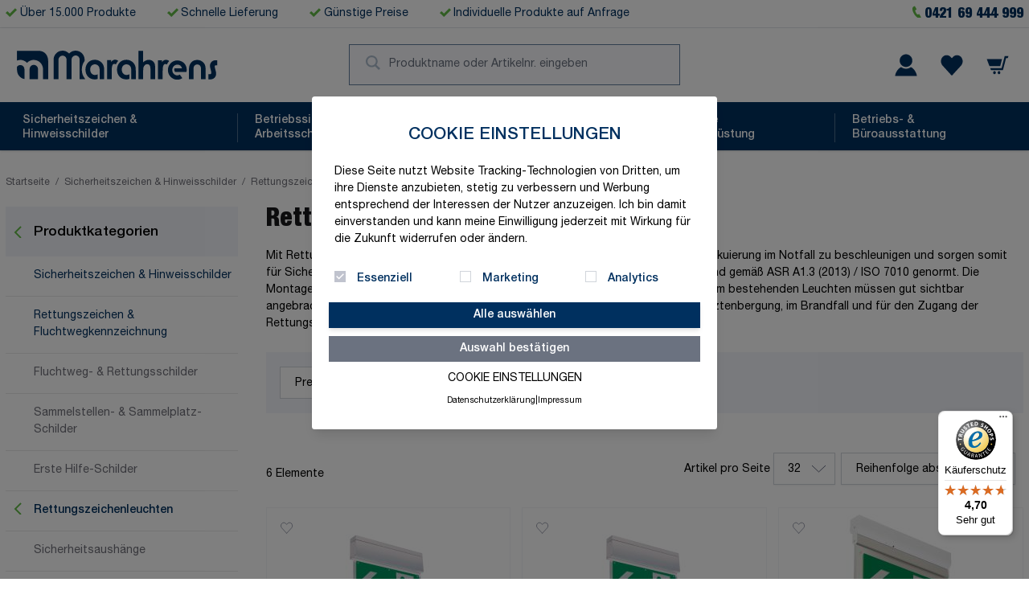

--- FILE ---
content_type: text/html; charset=UTF-8
request_url: https://www.marahrens-shop.de/sicherheitszeichen-hinweisschilder/rettungszeichen-fluchtwegkennzeichnung/rettungszeichenleuchten.html
body_size: 62213
content:
<!doctype html>
<html lang="de">
<head prefix="og: http://ogp.me/ns# category: http://ogp.me/ns/category#">
    <meta charset="utf-8"/>
<meta name="title" content="Rettungszeichenleuchten kaufen | Marahrens"/>
<meta name="description" content="Rettungszeichenleuchten günstig und schnell im Online-Shop von Marahrens kaufen. Große Auswahl in TOP-Qualität. Jetzt online bestellen!"/>
<meta name="robots" content="INDEX,FOLLOW"/>
<meta name="viewport" content="width=device-width, initial-scale=1"/>
<title>Rettungszeichenleuchten kaufen | Marahrens</title>
<link  rel="stylesheet" type="text/css"  media="all" href="https://www.marahrens-shop.de/static/version1744703920/frontend/Marahrens/default/de_DE/css/styles.css" />
<link  rel="stylesheet" type="text/css"  media="all" href="https://www.marahrens-shop.de/static/version1744703920/frontend/Marahrens/default/de_DE/MageWorx_SearchSuiteAutocomplete/css/searchsuiteautocomplete.css" />
<script  type="text/javascript"  src="https://www.marahrens-shop.de/static/version1744703920/frontend/Marahrens/default/de_DE/Doofinder_Feed/js/df_add_to_cart.js"></script>
<script  type="text/javascript"  src="https://www.marahrens-shop.de/static/version1744703920/frontend/Marahrens/default/de_DE/Wamoco_Tracking/js/events.js"></script>
<link  rel="canonical" href="https://www.marahrens-shop.de/sicherheitszeichen-hinweisschilder/rettungszeichen-fluchtwegkennzeichnung/rettungszeichenleuchten.html" />
<link  rel="icon" type="image/x-icon" href="https://www.marahrens-shop.de/media/favicon/default/icons_marahrens_group2.png" />
<link  rel="shortcut icon" type="image/x-icon" href="https://www.marahrens-shop.de/media/favicon/default/icons_marahrens_group2.png" />
<style>
.seo-text-wrapper {
	font-size: 1.1rem;
}

.seo-text-wrapper h2,
h3,
h4 {
	font-family: "Helvetica Neue Black";
	font-size: revert;
	font-weight: revert;
	margin-top: 20px;
}

.seo-text-wrapper ul {
	list-style: unset;
	margin-left: 15px;
}

.seo-text-wrapper ol {
	list-style: decimal;
	margin-left: 15px;
	margin-top: 10px;
}

.seo-text-wrapper ol li {
	margin-bottom: 5px;
}

/* Neue Regel: Weniger Abstand unter dem letzten <li> einer <ol> */
.seo-text-wrapper ol li:last-child {
	margin-bottom: 5px;
}

/* Neue Regel: Kein zusätzlicher Abstand oben, wenn <ul> direkt nach <ol> kommt */
.seo-text-wrapper ol + ul {
	margin-top: 0;
}

.seo-text-wrapper ol li p {
	margin-top: 1px;
}

.seo-text-wrapper a {
	color: #000000;
}

.seo-text-wrapper a:hover {
	text-decoration: underline;
}

.seo-text-wrapper p {
	margin-top: 5px;
}

.seo-text-wrapper table,
.seo-text-wrapper th,
.seo-text-wrapper td {
	border: 1px solid black;
}

.seo-text-wrapper td {
	padding: 5px;
}
/* PRODUKTDETAILS */
.catalog-product-view #description ol, 
.catalog-product-view #description ul, 
.catalog-product-view #description p {
	list-style: unset;
	margin: revert;
	padding: revert;
}
.catalog-product-view #description {
  font-size: 1.2rem;
}
/* MERKLISTE */
.wishlist-index-index .product-image-container img {
	height: unset;
}
.product-item .old-price .price-container .price {
	text-decoration: line-through;
}
</style>
    <script>
    var BASE_URL = 'https://www.marahrens-shop.de/';
    var THEME_PATH = 'https://www.marahrens-shop.de/static/version1744703920/frontend/Marahrens/default/de_DE';
    var COOKIE_CONFIG = {
        "expires": null,
        "path": "\u002F",
        "domain": ".www.marahrens\u002Dshop.de",
        "secure": true,
        "lifetime": "3600",
        "cookie_restriction_enabled": false    };
    var CURRENT_STORE_CODE = 'Perfion_Marahrens';
    var CURRENT_WEBSITE_ID = '1';

    window.hyva = window.hyva || {}

    window.cookie_consent_groups = window.cookie_consent_groups || {}
    window.cookie_consent_groups['necessary'] = true;

    window.cookie_consent_config = window.cookie_consent_config || {};
    window.cookie_consent_config['necessary'] = [].concat(
        window.cookie_consent_config['necessary'] || [],
        [
            'user_allowed_save_cookie',
            'form_key',
            'mage-messages',
            'private_content_version',
            'mage-cache-sessid',
            'last_visited_store',
            'section_data_ids'
        ]
    );
</script>
<script>
    'use strict';
    (function( hyva, undefined ) {

        function lifetimeToExpires(options, defaults) {

            const lifetime = options.lifetime || defaults.lifetime;

            if (lifetime) {
                const date = new Date;
                date.setTime(date.getTime() + lifetime * 1000);
                return date;
            }

            return null;
        }

        function generateRandomString() {

            const allowedCharacters = '0123456789abcdefghijklmnopqrstuvwxyzABCDEFGHIJKLMNOPQRSTUVWXYZ',
                length = 16;

            let formKey = '',
                charactersLength = allowedCharacters.length;

            for (let i = 0; i < length; i++) {
                formKey += allowedCharacters[Math.round(Math.random() * (charactersLength - 1))]
            }

            return formKey;
        }

        const sessionCookieMarker = {noLifetime: true}

        const cookieTempStorage = {};

        const internalCookie = {
            get(name) {
                const v = document.cookie.match('(^|;) ?' + name + '=([^;]*)(;|$)');
                return v ? v[2] : null;
            },
            set(name, value, days, skipSetDomain) {
                let expires,
                    path,
                    domain,
                    secure,
                    samesite;

                const defaultCookieConfig = {
                    expires: null,
                    path: '/',
                    domain: null,
                    secure: false,
                    lifetime: null,
                    samesite: 'lax'
                };

                const cookieConfig = window.COOKIE_CONFIG || {};

                expires = days && days !== sessionCookieMarker
                    ? lifetimeToExpires({lifetime: 24 * 60 * 60 * days, expires: null}, defaultCookieConfig)
                    : lifetimeToExpires(window.COOKIE_CONFIG, defaultCookieConfig) || defaultCookieConfig.expires;

                path = cookieConfig.path || defaultCookieConfig.path;
                domain = !skipSetDomain && (cookieConfig.domain || defaultCookieConfig.domain);
                secure = cookieConfig.secure || defaultCookieConfig.secure;
                samesite = cookieConfig.samesite || defaultCookieConfig.samesite;

                document.cookie = name + "=" + encodeURIComponent(value) +
                    (expires && days !== sessionCookieMarker ? '; expires=' + expires.toGMTString() : '') +
                    (path ? '; path=' + path : '') +
                    (domain ? '; domain=' + domain : '') +
                    (secure ? '; secure' : '') +
                    (samesite ? '; samesite=' + samesite : 'lax');
            },
            isWebsiteAllowedToSaveCookie() {
                const allowedCookies = this.get('user_allowed_save_cookie');
                if (allowedCookies) {
                    const allowedWebsites = JSON.parse(unescape(allowedCookies));

                    return allowedWebsites[CURRENT_WEBSITE_ID] === 1;
                }
                return false;
            },
            getGroupByCookieName(name) {
                const cookieConsentConfig = window.cookie_consent_config || {};
                let group = null;
                for (let prop in cookieConsentConfig) {
                    if (!cookieConsentConfig.hasOwnProperty(prop)) continue;
                    if (cookieConsentConfig[prop].includes(name)) {
                        group = prop;
                        break;
                    }
                }
                return group;
            },
            isCookieAllowed(name) {
                const cookieGroup = this.getGroupByCookieName(name);
                return cookieGroup
                    ? window.cookie_consent_groups[cookieGroup]
                    : this.isWebsiteAllowedToSaveCookie();
            },
            saveTempStorageCookies() {
                for (const [name, data] of Object.entries(cookieTempStorage)) {
                    if (this.isCookieAllowed(name)) {
                        this.set(name, data['value'], data['days'], data['skipSetDomain']);
                        delete cookieTempStorage[name];
                    }
                }
            }
        };

        hyva.getCookie = (name) => {
            const cookieConfig = window.COOKIE_CONFIG || {};

            if (cookieConfig.cookie_restriction_enabled && ! internalCookie.isCookieAllowed(name)) {
                return cookieTempStorage[name] ? cookieTempStorage[name]['value'] : null;
            }

            return internalCookie.get(name);
        }

        hyva.setCookie = (name, value, days, skipSetDomain) => {
            const cookieConfig = window.COOKIE_CONFIG || {};

            if (cookieConfig.cookie_restriction_enabled && ! internalCookie.isCookieAllowed(name)) {
                cookieTempStorage[name] = {value, days, skipSetDomain};
                return;
            }
            return internalCookie.set(name, value, days, skipSetDomain);
        }


        hyva.setSessionCookie = (name, value, skipSetDomain) => {
            return hyva.setCookie(name, value, sessionCookieMarker, skipSetDomain)
        }

        hyva.getBrowserStorage = () => {
            const browserStorage = window.localStorage || window.sessionStorage;
            if (!browserStorage) {
                console.warn('Browser Storage is unavailable');
                return false;
            }
            try {
                browserStorage.setItem('storage_test', '1');
                browserStorage.removeItem('storage_test');
            } catch (error) {
                console.warn('Browser Storage is not accessible', error);
                return false;
            }
            return browserStorage;
        }

        hyva.postForm = (postParams) => {
            const form = document.createElement("form");

            let data = postParams.data;

            if (! postParams.skipUenc && ! data.uenc) {
                data.uenc = btoa(window.location.href);
            }
            form.method = "POST";
            form.action = postParams.action;

            Object.keys(postParams.data).map(key => {
                const field = document.createElement("input");
                field.type = 'hidden'
                field.value = postParams.data[key];
                field.name = key;
                form.appendChild(field);
            });

            const form_key = document.createElement("input");
            form_key.type = 'hidden';
            form_key.value = hyva.getFormKey();
            form_key.name="form_key";
            form.appendChild(form_key);

            document.body.appendChild(form);

            form.submit();
        }

        hyva.getFormKey = function () {
            let formKey = hyva.getCookie('form_key');

            if (!formKey) {
                formKey = generateRandomString();
                hyva.setCookie('form_key', formKey);
            }

            return formKey;
        }

        hyva.formatPrice = (value, showSign, options = {}) => {
            const formatter = new Intl.NumberFormat(
                'de\u002DDE',
                Object.assign({
                    style: 'currency',
                    currency: 'EUR',
                    signDisplay: showSign ? 'always' : 'auto'
                }, options)
            );
            return (typeof Intl.NumberFormat.prototype.formatToParts === 'function') ?
                formatter.formatToParts(value).map(({type, value}) => {
                    switch (type) {
                        case 'currency':
                            return '\u20AC' || value;
                        case 'minusSign':
                            return '- ';
                        case 'plusSign':
                            return '+ ';
                        default :
                            return value;
                    }
                }).reduce((string, part) => string + part) :
                formatter.format(value);
        }

        const formatStr = function (str, nStart) {
            const args = Array.from(arguments).slice(2);

            return str.replace(/(%+)([0-9]+)/g, (m, p, n) => {
                const idx = parseInt(n) - nStart;

                if (args[idx] === null || args[idx] === void 0) {
                    return m;
                }
                return p.length % 2
                    ? p.slice(0, -1).replace('%%', '%') + args[idx]
                    : p.replace('%%', '%') + n;
            })
        }

        hyva.str = function (string) {
            const args = Array.from(arguments);
            args.splice(1, 0, 1);

            return formatStr.apply(undefined, args);
        }

        hyva.strf = function () {
            const args = Array.from(arguments);
            args.splice(1, 0, 0);

            return formatStr.apply(undefined, args);
        }

        /**
         * Take a html string as `content` parameter and
         * extract an element from the DOM to replace in
         * the current page under the same selector,
         * defined by `targetSelector`
         */
        hyva.replaceDomElement = (targetSelector, content) => {
            // Parse the content and extract the DOM node using the `targetSelector`
            const parser = new DOMParser();
            const doc = parser.parseFromString(content, 'text/html');
            const contentNode = doc.querySelector(targetSelector);

            // Bail if content can't be found
            if (!contentNode) {
                return;
            }

            hyva.activateScripts(contentNode)

            // Replace the old DOM node with the new content
            document.querySelector(targetSelector).replaceWith(contentNode);

            // Reload customerSectionData and display cookie-messages if present
            window.dispatchEvent(new CustomEvent("reload-customer-section-data"));
            hyva.initMessages();
        }

        hyva.activateScripts = (contentNode) => {
            // Extract all the script tags from the content.
            // Script tags won't execute when inserted into a dom-element directly,
            // therefore we need to inject them to the head of the document.
            const tmpScripts = contentNode.getElementsByTagName('script');

            if (tmpScripts.length > 0) {
                // Push all script tags into an array
                // (to prevent dom manipulation while iterating over dom nodes)
                const scripts = [];
                for (let i = 0; i < tmpScripts.length; i++) {
                    scripts.push(tmpScripts[i]);
                }

                // Iterate over all script tags and duplicate+inject each into the head
                for (let i = 0; i < scripts.length; i++) {
                    let script = document.createElement('script');
                    script.innerHTML = scripts[i].innerHTML;

                    document.head.appendChild(script);

                    // Remove the original (non-executing) node from the content
                    scripts[i].parentNode.removeChild(scripts[i]);
                }
            }
            return contentNode;
        }

        const replace = {['+']: '-', ['/']: '_', ['=']: ','};
        hyva.getUenc = () => btoa(window.location.href).replace(/[+/=]/g, match => replace[match]);

        let currentTrap;

        const focusableElements = (rootElement) => {
            const selector = 'button, [href], input, select, textarea, details, [tabindex]:not([tabindex="-1"]';
            return Array.from(rootElement.querySelectorAll(selector))
                .filter(el => {
                    return el.style.display !== 'none'
                        && !el.disabled
                        && el.tabIndex !== -1
                        && (el.offsetWidth || el.offsetHeight || el.getClientRects().length)
                })
        }

        const focusTrap = (e) => {
            const isTabPressed = e.key === 'Tab' || e.keyCode === 9;
            if (!isTabPressed) return;

            const focusable = focusableElements(currentTrap)
            const firstFocusableElement = focusable[0]
            const lastFocusableElement = focusable[focusable.length - 1]

            e.shiftKey
                ? document.activeElement === firstFocusableElement && (lastFocusableElement.focus(), e.preventDefault())
                : document.activeElement === lastFocusableElement && (firstFocusableElement.focus(), e.preventDefault())
        };

        hyva.releaseFocus = (rootElement) => {
            if (currentTrap && (!rootElement || rootElement === currentTrap)) {
                currentTrap.removeEventListener('keydown', focusTrap)
                currentTrap = null
            }
        }
        hyva.trapFocus = (rootElement) => {
            if (!rootElement) return;
            hyva.releaseFocus()
            currentTrap = rootElement
            rootElement.addEventListener('keydown', focusTrap)
            const firstElement = focusableElements(rootElement)[0]
            firstElement && firstElement.focus()
        }

                hyva.alpineInitialized = (fn) => window.addEventListener('alpine:initialized', fn, {once: true})
                window.addEventListener('user-allowed-save-cookie', () => internalCookie.saveTempStorageCookies())

    }( window.hyva = window.hyva || {} ));
</script>

            
    <!-- BEGIN GOOGLE ADWORDS CODE -->
    <script>
        {
            (function initGoogleAdwords(){
                const config = {
                    conversionId: "AW\u002D1004543218",
                    gtagSiteSrc: "https\u003A\u002F\u002Fwww.googletagmanager.com\u002Fgtag\u002Fjs\u003Fid\u003DAW\u002D1004543218",
                    conversionLabel: "",
                    isCookieRestrictionModeEnabled: "",
                    cookieName: 'user_allowed_save_cookie',
                    currentWebsite: '1'
                };
                const anonymize_ip = true;

                let allowServices = false,
                    allowedCookies,
                    allowedWebsites;

                if (typeof hyva === 'undefined' || (!hyva.getBrowserStorage || !hyva.getCookie || !hyva.setCookie)) {
                    console.warn("Hyvä helpers are not loaded yet. Make sure they are included before this script");
                }

                if (config.isCookieRestrictionModeEnabled && typeof hyva !== 'undefined') {
                    allowedCookies = hyva.getCookie(config.cookieName);

                    if (allowedCookies !== null) {
                        allowedWebsites = JSON.parse(unescape(allowedCookies));

                        if (allowedWebsites[config.currentWebsite] === 1) {
                            allowServices = true;
                        }
                    }
                } else {
                    allowServices = true;
                }

                if (allowServices) {
                    if (!window.gtag) {
                                                    const gtagScript = document.createElement('script');
                            gtagScript.type = 'text/javascript';
                            gtagScript.async = true;
                            gtagScript.src = config.gtagSiteSrc;
                            document.head.insertBefore(gtagScript, document.head.children[0]);
                            
                        window.dataLayer = window.dataLayer || [];
                        window.gtag = function () {
                            dataLayer.push(arguments)
                        };

                        gtag('js', new Date());
                        gtag('set', 'developer_id.dYjhlMD', true);
                    }

                    gtag('config', config.conversionId, {'anonymize_ip': anonymize_ip});
                    if (config.conversionLabel) {
                        gtag(
                            'event',
                            'conversion',
                            {
                                'send_to': config.conversionId + '/'
                                    + config.conversionLabel
                            }
                        );
                    }
                }
            }())
        }
    </script>
    <!-- END GOOGLE ADWORDS CODE -->

    <!-- BEGIN GOOGLE ANALYTICS 4 CODE -->
    <script>
        (function initGoogleGA(){
            const config = {"isCookieRestrictionModeEnabled":false,"currentWebsite":1,"cookieName":"user_allowed_save_cookie","pageTrackingData":{"optPageUrl":"","measurementId":"G-KYNE3EXS6P"},"ordersTrackingData":[],"googleAnalyticsAvailable":true};
            const anonymize_ip = true;

            let allowServices = false,
                allowedCookies,
                allowedWebsites,
                measurementId;

            if (typeof hyva === 'undefined' || (!hyva.getBrowserStorage || !hyva.getCookie || !hyva.setCookie)) {
                console.warn("Hyvä helpers are not loaded yet. Make sure they are included before this script");
            }
            if (config.isCookieRestrictionModeEnabled && typeof hyva !== 'undefined') {
                allowedCookies = hyva.getCookie(config.cookieName);

                if (allowedCookies !== null) {
                    allowedWebsites = JSON.parse(unescape(allowedCookies));

                    if (allowedWebsites[config.currentWebsite] === 1) {
                        allowServices = true;
                    }
                } else {
                    window.addEventListener('user-allowed-save-cookie', initGoogleGA, { once: true, passive: true });
                }
            } else {
                allowServices = true;
            }

            if (allowServices) {
                measurementId = config.pageTrackingData.measurementId;
                if (!window.gtag) {
                                            const gtagScript = document.createElement('script');
                        gtagScript.type = 'text/javascript';
                        gtagScript.async = true;
                        gtagScript.src = 'https://www.googletagmanager.com/gtag/js?id=' + measurementId;
                        document.head.insertBefore(gtagScript, document.head.children[0]);
                    
                    window.dataLayer = window.dataLayer || [];
                    window.gtag = function(){dataLayer.push(arguments)};
                    gtag('js', new Date());
                    gtag('set', 'developer_id.dYjhlMD', true);
                }

                gtag('config', measurementId, { 'anonymize_ip': anonymize_ip });
                // Purchase Event
                if (config.ordersTrackingData.hasOwnProperty('currency')) {
                    let purchaseObject = config.ordersTrackingData.orders[0];
                    purchaseObject['items'] = config.ordersTrackingData.products;
                    gtag('event', 'purchase', purchaseObject);
                }
            }
        }())
    </script>
    <!-- END GOOGLE ANALYTICS 4 CODE -->
<script>
    if (!window.IntersectionObserver) {
        window.IntersectionObserver = function (callback) {
            this.observe = el => el && callback(this.takeRecords());
            this.takeRecords = () => [{isIntersecting: true, intersectionRatio: 1}];
            this.disconnect = () => {};
            this.unobserve = () => {};
        }
    }
</script>
<script>
    const dfLayerOptions = {
        installationId: 'd2442f9c-be2a-4b6f-8411-149ea075e90b',
        zone: 'eu1'
    };



    (function (l, a, y, e, r, s) {
        r = l.createElement(a); r.onload = e; r.async = 1; r.src = y;
        s = l.getElementsByTagName(a)[0]; s.parentNode.insertBefore(r, s);
    })(document, 'script', 'https://cdn.doofinder.com/livelayer/1/js/loader.min.js', function () {
        doofinderLoader.load(dfLayerOptions);
    });
</script>
</head>
<body id="html-body" class="page-with-filter page-products categorypath-sicherheitszeichen-hinweisschilder-rettungszeichen-fluchtwegkennzeichnung-rettungszeichenleuchten category-rettungszeichenleuchten catalog-category-view page-layout-2columns-left">
<script>
    function initCookieConsentModal() {
        return {
            showModal: false,
            toggle: false,
            cookieData: [1],
            groups: [{"id":"1","name":"Essenziell","code":null,"gtm_storage":null,"is_system":1,"description":null,"cookies":{"items":{"1":{"entity_id":"1","entity_type_id":"9","type_id":"2","created_at":"2022-04-27 05:37:33","updated_at":"2022-04-27 05:37:33","is_system":"1","is_active":"1","name":"Cookie Consent","provider":"Webseitenbetreiber","cookie_runtime":"1 Jahr","cookie_name":"cookie-consent","privacy_policy":"\/datenschutz","description":"Speichert die Einstellungen, die in der Cookie Box ausgew\u00e4hlt wurden."},"2":{"entity_id":"2","entity_type_id":"9","type_id":"2","created_at":"2022-04-27 05:37:33","updated_at":"2022-04-27 05:37:33","is_system":"1","is_active":"1","name":"Sitzungscookie","provider":"Webseitenbetreiber","cookie_runtime":"Sitzungsdauer","cookie_name":"PHPSESSID","privacy_policy":"\/datenschutz","description":"Speichern des Benutzernamens des angemeldeten Benutzers und eines verschl\u00fcsselten 128-Bit-Schl\u00fcssels. Diese Informationen sind erforderlich, damit ein Benutzer bei einer Website angemeldet bleiben kann, ohne seinen Benutzernamen und sein Kennwort f\u00fcr jede besuchte Seite angeben zu m\u00fcssen. Ohne dieses Cookie kann ein Benutzer nicht zu Bereichen der Website wechseln, f\u00fcr die ein authentifizierter Zugriff erforderlich ist."},"3":{"entity_id":"3","entity_type_id":"9","type_id":"2","created_at":"2022-04-27 05:37:33","updated_at":"2022-04-27 05:37:33","is_system":"0","is_active":"1","name":"Inhalts Version","provider":"Webseitenbetreiber","cookie_runtime":"Sitzungsdauer","cookie_name":"private_content_version","privacy_policy":"\/datenschutz","description":"H\u00e4ngt Seiten mit Kundeninhalten eine zuf\u00e4llige, eindeutige Nummer und Zeit an, um zu verhindern, dass sie auf dem Server zwischengespeichert werden."},"4":{"entity_id":"4","entity_type_id":"9","type_id":"2","created_at":"2022-04-27 05:37:33","updated_at":"2022-04-27 05:37:33","is_system":"0","is_active":"1","name":"Best\u00e4ndiger Warenkorb","provider":"Webseitenbetreiber","cookie_runtime":"Sitzungsdauer","cookie_name":"persistent_shopping_cart","privacy_policy":"\/datenschutz","description":"Speichert den Schl\u00fcssel (ID) des dauerhaften Warenkorbs, um die Wiederherstellung des Warenkorbs f\u00fcr einen anonymen K\u00e4ufer zu erm\u00f6glichen."},"5":{"entity_id":"5","entity_type_id":"9","type_id":"2","created_at":"2022-04-27 05:37:33","updated_at":"2022-04-27 05:37:33","is_system":"0","is_active":"1","name":"Formkey","provider":"Webseitenbetreiber","cookie_runtime":"Sitzungsdauer","cookie_name":"form_key","privacy_policy":"\/datenschutz","description":"Eine Sicherheitsma\u00dfnahme, die eine zuf\u00e4llige Zeichenfolge an alle Formular\u00fcbermittlungen anf\u00fcgt, um die Daten vor Cross-Site Request Forgery (CSRF) zu sch\u00fctzen."},"6":{"entity_id":"6","entity_type_id":"9","type_id":"2","created_at":"2022-04-27 05:37:33","updated_at":"2022-04-27 05:37:33","is_system":"0","is_active":"1","name":"Shop","provider":"Webseitenbetreiber","cookie_runtime":"Sitzungsdauer","cookie_name":"form_key","privacy_policy":"\/datenschutz","description":"Verfolgt die vom K\u00e4ufer ausgew\u00e4hlte spezifische Shop-Ansicht \/ das Gebietsschema."},"7":{"entity_id":"7","entity_type_id":"9","type_id":"2","created_at":"2022-04-27 05:37:33","updated_at":"2022-04-27 05:37:33","is_system":"0","is_active":"1","name":"Login Umleitung","provider":"Webseitenbetreiber","cookie_runtime":"Sitzungsdauer","cookie_name":"login_redirect","privacy_policy":"\/datenschutz","description":"Erh\u00e4lt die Zielseite, die der Kunde aufgerufen hat, bevor er zum Anmelden aufgefordert wird."},"8":{"entity_id":"8","entity_type_id":"9","type_id":"2","created_at":"2022-04-27 05:37:33","updated_at":"2022-04-27 05:37:33","is_system":"0","is_active":"1","name":"System Meldungen","provider":"Webseitenbetreiber","cookie_runtime":"Sitzungsdauer","cookie_name":"mage-messages","privacy_policy":"\/datenschutz","description":"Verfolgt Fehlermeldungen und andere Benachrichtigungen, die dem Benutzer angezeigt werden, z. B. die Cookie-Zustimmungsnachricht und verschiedene Fehlermeldungen. Die Nachricht wird aus dem Cookie gel\u00f6scht, nachdem sie dem K\u00e4ufer angezeigt wurde."},"9":{"entity_id":"9","entity_type_id":"9","type_id":"2","created_at":"2022-04-27 05:37:33","updated_at":"2022-04-27 05:37:33","is_system":"0","is_active":"1","name":"Magento Cache Session Id","provider":"Webseitenbetreiber","cookie_runtime":"Sitzungsdauer","cookie_name":"mage-cache-sessid","privacy_policy":"\/datenschutz","description":"Der Wert dieses Cookies l\u00f6st die Bereinigung des lokalen Cache-Speichers aus."},"10":{"entity_id":"10","entity_type_id":"9","type_id":"2","created_at":"2022-04-27 05:37:33","updated_at":"2022-04-27 05:37:33","is_system":"0","is_active":"1","name":"Produktinformationen","provider":"Webseitenbetreiber","cookie_runtime":"Sitzungsdauer","cookie_name":"product_data_storage","privacy_policy":"\/datenschutz","description":"Speichert die Konfiguration f\u00fcr Produktdaten, welche zuletzt angeschaut \/ verglichen wurden."},"11":{"entity_id":"11","entity_type_id":"9","type_id":"2","created_at":"2022-04-27 05:37:33","updated_at":"2022-04-27 05:37:33","is_system":"0","is_active":"1","name":"\u00dcbersetzungen","provider":"Webseitenbetreiber","cookie_runtime":"Sitzungsdauer","cookie_name":"mage-translation-storage","privacy_policy":"\/datenschutz","description":"Speichert die \u00dcbersetzung der Website, sobald der User die Seite anfragt."},"12":{"entity_id":"12","entity_type_id":"9","type_id":"2","created_at":"2022-04-27 05:37:33","updated_at":"2022-04-27 05:37:33","is_system":"0","is_active":"1","name":"\u00dcbersetzungsversion","provider":"Webseitenbetreiber","cookie_runtime":"Sitzungsdauer","cookie_name":"mage-translation-file-version","privacy_policy":"\/datenschutz","description":"Speichert die Dateiversion des \u00fcbersetzten Contents."},"13":{"entity_id":"13","entity_type_id":"9","type_id":"2","created_at":"2022-04-27 05:37:33","updated_at":"2022-04-27 05:37:33","is_system":"0","is_active":"1","name":"\u00dcbersetzungsversion","provider":"Webseitenbetreiber","cookie_runtime":"Sitzungsdauer","cookie_name":"section_data_ids","privacy_policy":"\/datenschutz","description":"Speichert die spezifischen Kundendaten, die in Zusammenhang mit initietern Aktionen auf der Website erstellt werden."},"14":{"entity_id":"14","entity_type_id":"9","type_id":"2","created_at":"2022-04-27 05:37:33","updated_at":"2022-04-27 05:37:33","is_system":"0","is_active":"0","name":"PayPal","provider":"PayPal (Europe) S.\u00e0 r.l. et Cie, S.C.A.","cookie_runtime":"Sitzungsdauer","cookie_name":"paypalplus_session_v2","privacy_policy":"https:\/\/www.paypal.com\/de\/webapps\/mpp\/ua\/privacy-full?locale.x=de_DE","description":"Stellt die Zahlungsmethoden Paypal, Paypal Express und Paypal Plus zur Verf\u00fcgung."},"15":{"entity_id":"15","entity_type_id":"9","type_id":"1","created_at":"2022-04-27 05:37:33","updated_at":"2022-04-27 05:37:33","is_system":"0","is_active":"0","name":"GiroPay Zahlungsmethode","provider":"GIROPAY GMBH","cookie_name":"paypalplus_session_v2","privacy_policy":"https:\/\/www.giropay.de\/rechtliches\/datenschutzerklaerung"},"16":{"entity_id":"16","entity_type_id":"9","type_id":"2","created_at":"2022-04-27 05:37:33","updated_at":"2022-04-27 05:37:33","is_system":"0","is_active":"0","name":"AmazonPay","provider":"Amazon","cookie_runtime":"1 Jahr","cookie_name":"amazon-pay-abtesting-apa-migration, amazon-pay-abtesting-new-widgets, apay-session-set","privacy_policy":"https:\/\/pay.amazon.de\/help\/201212490","description":"Erm\u00f6glicht die Bezahlung per Amazon Pay direkt aus dem Warenkorb heraus."},"19":{"entity_id":"19","entity_type_id":"9","type_id":"2","created_at":"2022-04-27 05:37:33","updated_at":"2022-04-27 05:37:33","is_system":"0","is_active":"1","name":"Zuletzt angesehene Artikel","provider":"Webseitenbetreiber","cookie_runtime":"Sitzungsdauer","cookie_name":"recently_viewed_product","privacy_policy":"\/datenschutz","description":"Speichert die Produkt Nummern, die vor kurzem angeschaut wurden, um eine leichtere Navigation zu erm\u00f6glichen."},"20":{"entity_id":"20","entity_type_id":"9","type_id":"2","created_at":"2022-04-27 05:37:33","updated_at":"2022-04-27 05:37:33","is_system":"0","is_active":"1","name":"Zuvor angesehene Artikel","provider":"Webseitenbetreiber","cookie_runtime":"Sitzungsdauer","cookie_name":"recently_viewed_product_previous","privacy_policy":"\/datenschutz","description":"Speichert die Produkt Nummern, die vor kurzem angeschaut wurden, um eine leichtere Navigation zu erm\u00f6glichen."},"21":{"entity_id":"21","entity_type_id":"9","type_id":"2","created_at":"2022-04-27 05:37:33","updated_at":"2022-04-27 05:37:33","is_system":"0","is_active":"1","name":"Zuletzt verglichene Artikel","provider":"Webseitenbetreiber","cookie_runtime":"Sitzungsdauer","cookie_name":"recently_compared_product","privacy_policy":"\/datenschutz","description":"Speichert die Produkt-ID, welche vor kurzem verglichen wurden."},"22":{"entity_id":"22","entity_type_id":"9","type_id":"2","created_at":"2022-04-27 05:37:33","updated_at":"2022-04-27 05:37:33","is_system":"0","is_active":"1","name":"Zuvor verglichene Artikel","provider":"Webseitenbetreiber","cookie_runtime":"Sitzungsdauer","cookie_name":"recently_compared_product_previous","privacy_policy":"\/datenschutz","description":"Speichert die Produkt-ID, welche vor kurzem verglichen wurden."}},"totalItems":20}},{"id":"3","name":"Marketing","code":null,"gtm_storage":"ad_storage","is_system":0,"description":null,"cookies":{"items":{"24":{"entity_id":"24","entity_type_id":"9","type_id":"1","created_at":"2022-04-27 05:37:33","updated_at":"2022-04-27 05:37:33","is_system":"0","is_active":"0","name":"Trusted Shops GmbH","provider":"Trusted Shops GmbH\n","privacy_policy":"https:\/\/business.trustedshops.de\/impressum#datenschutz","description":"Trusted Shops Badge inklusive K\u00e4uferschutz und Bewertung"}},"totalItems":1}},{"id":"5","name":"Analytics","code":null,"gtm_storage":"analytics_storage","is_system":0,"description":null,"cookies":{"items":{"23":{"entity_id":"23","entity_type_id":"9","type_id":"2","created_at":"2022-04-27 05:37:33","updated_at":"2022-04-27 05:37:33","is_system":"0","is_active":"1","name":"Google Analytics","cookie_name":"_ga, _gat, _gid, _utm.gif, cto_bundle, __utmt, __utmc, __utmz, __utma, __utmb","cookie_runtime":"bis zu 2 Jahre","provider":"Google LLC","privacy_policy":"https:\/\/policies.google.com\/privacy?hl=de","description":"Cookie von Google f\u00fcr Website-Analysen. Erzeugt statistische Daten dar\u00fcber, wie der Besucher die Website nutzt.","blocks":"google_analytics"}},"totalItems":1}}],
            cookiesName: 'cookie_consent',
            essentialGroupId: 1,
            setCookie: function () {
                this.updateGtm()
                let cookieData = encodeURIComponent(JSON.stringify(this.cookieData))
                let cookieDate = new Date();
                cookieDate.setTime(cookieDate.getTime() + (360 * 24 * 60 * 60 * 1000));
                let expires = "expires=" + cookieDate.toUTCString();
                document.cookie = this.cookiesName + "=" + cookieData + "; " + expires + ";path=/;"
                this.showModal = false;
                this.toggle = false;
                this.sendTrackingEvent();
            },
            updateGtm: function() {
                let storages = this.groups.filter(obj => obj.gtm_storage)
                    .map(obj => obj.gtm_storage)
                    .reduce((storage, value, index) => {
                        return {...storage, [value]: 'denied'}
                    }, {})
                this.cookieData.forEach(function (groupId) {
                    let result = this.groups.find(obj => obj.id === groupId && obj.gtm_storage)
                    if (result) {
                        storages[result.gtm_storage] = 'granted';
                    }
                }.bind(this))

                if (typeof gtag != "undefined" && Object.keys(storages).length > 0)
                {
                    gtag('consent', 'update', storages);
                }
            },
            readCookie: function () {
                let cookieString = this.getCookie(this.cookiesName);
                if (cookieString) {
                    this.cookieData = JSON.parse(decodeURIComponent(cookieString));
                } else {
                    this.showModal = (window.location.href.indexOf("/cookie-consent/settings/") === -1);
                }
            },
            buttonListener: function (buttonClassName) {
                let buttons = document.querySelectorAll(buttonClassName);
                if (buttons.length >= 1) {
                    buttons.forEach((button) => {
                        button.addEventListener("click", () => {
                            this.readCookie();
                            this.showModal = true;
                        });
                    });
                }
            },
            getCookie: function (cookieName) {
                let cookieNameEquals = cookieName + "=";
                let cookieArray = document.cookie.split(';');
                for (let i = 0; i < cookieArray.length; i++) {
                    let currentCookie = cookieArray[i];
                    while (currentCookie.charAt(0) === ' ') {
                        currentCookie = currentCookie.substring(1, currentCookie.length);
                        if (currentCookie.indexOf(cookieNameEquals) === 0) {
                            return currentCookie.substring(cookieNameEquals.length, currentCookie.length);
                        }
                    }
                }
                return null;
            },
            selectAllCookies: function () {
                let checkedArray = [];
                let checkboxes = document.querySelectorAll('.cookie__groups input[type=checkbox]');
                let checkboxesArray = Array.from(checkboxes)
                for (let i = 0; i < checkboxesArray.length; i++) {
                    let currentCookie = checkboxesArray[i].value;
                    checkedArray.push(currentCookie);
                }
                if (checkedArray.length >= 1) {
                    this.cookieData = checkedArray;
                }
                this.setCookie();
            },

            sendTrackingEvent: function () {
                window.dataLayer = window.dataLayer || [];
                window.dataLayer.push({
                    'event': 'custom-consent-update'
                });
            },
            toggleSwitch: function () {
                this.open = !this.open;
            },
            displaySuccessMessage() {
                dispatchMessages([{type: 'success', text: 'Cookie Einstellung gespeichert.'}], this.hideAfter);
            },
            displayContent(e) {
                let content = document.querySelectorAll('.accordion__entry');
                if (e.target.classList.contains("infoLink")) {
                    let toggle = e.target.nextElementSibling.classList.contains("hidden");
                    content.forEach((c) => {
                        c.classList.remove('block');
                        c.classList.add('hidden');
                    });

                    if (toggle) {
                        e.target.nextElementSibling.classList.replace("hidden", "block");
                    } else {
                        e.target.nextElementSibling.classList.replace("block", "hidden");
                    }

                }

            },
            toggleViews: function () {
                this.toggle = !this.toggle;
            },
            eventListeners: {
                ['@cookie-consent-show-modal.window']() {
                    this.showModal = true;
                }
            }
        }
    }
</script>
<div id="cookie-consent-dialog"
     x-data="initCookieConsentModal()"
     x-init="readCookie(); buttonListener('.cookie-consent-show-modal');"
     x-bind="eventListeners"
>
    <!-- Overlay -->
    <div class="fixed" style="display: none;"
         x-show="showModal"
         :class="{ '( inset-0 z-50 flex items-center justify-center bg-black bg-opacity-50 )': showModal }"
    >
        <!-- Dialog -->
        <div class="h-2/3">
            <div class="max-h-full px-6 py-4 rounded shadow-lg bg-white transform duration-1000 w-full max-w-xl"
                 :class="toggle? 'overflow-y-scroll max-w-3xl': 'overflow-auto max-w-xl'">
                <div class="flex flex-col justify-center items-center max-w-md lg:max-w-lg mx-auto pt-6 font-hn-bold">
                    <div class="content uppercase">
                        <h1 class="text-2xl text-blue">Cookie Einstellungen</h1>
                    </div>
                </div>
                <form class="max-w-max mx-auto text-left" x-show="!toggle">
                    <div class="">
                        <style>#html-body [data-pb-style=CFXL1WE]{justify-content:flex-start;display:flex;flex-direction:column;background-position:left top;background-size:cover;background-repeat:no-repeat;background-attachment:scroll}</style><div data-content-type="row" data-appearance="contained" data-element="main"><div data-enable-parallax="0" data-parallax-speed="0.5" data-background-images="{}" data-background-type="image" data-video-loop="true" data-video-play-only-visible="true" data-video-lazy-load="true" data-video-fallback-src="" data-element="inner" data-pb-style="CFXL1WE"><div data-content-type="text" data-appearance="default" data-element="main"><p>Diese Seite nutzt Website Tracking-Technologien von Dritten, um ihre Dienste anzubieten, stetig zu verbessern und Werbung entsprechend der Interessen der Nutzer anzuzeigen. Ich bin damit einverstanden und kann meine Einwilligung jederzeit mit Wirkung für die Zukunft widerrufen oder ändern.</p></div></div></div>                        <div class="cookie__groups mt-3">
                            <ul class="sm:flex flex-1">
                                <template x-for="(group, index) in groups" :key="index">
                                    <li class="flex-grow">
                                        <div class="flex">
                                            <input type="checkbox"
                                                   x-model="cookieData"
                                                   :id="`group_${group.id}`"
                                                   x-bind:value="group.id"
                                                   x-bind:disabled="group.id == essentialGroupId"
                                                   :class="(group.id != essentialGroupId) ? 'text-primary-green' : 'text-grey'"
                                                   class="m-2 cursor-pointer inline-block border-gray-300"
                                            />
                                            <label class="m-2 cursor-pointer text-primary-blue font-hn-bold"
                                                   x-bind:for="`group_${group.id}`"
                                                   x-text="group.name"></label>
                                        </div>
                                    </li>
                                </template>
                            </ul>
                        </div>
                        <div class="button__group">
                            <span class="inline-block button btn btn-primary w-full cursor-pointer mt-3 text-center"
                                  @click="selectAllCookies()">
                                Alle auswählen                            </span>
                            <span class="inline-block button btn w-full cursor-pointer mt-3 text-center"
                                  @click="setCookie();">
                                Auswahl bestätigen                            </span>
                        </div>
                        <div class="m-3">
                            <a href="#" @click.prevent="toggleViews" class="block text-primary text-center uppercase">
                                Cookie Einstellungen                            </a>
                        </div>
                    </div>
                    <ul class="flex justify-center mb-4 gap-1 text-xs">
                        <li>
                            <a href="https://www.marahrens-shop.de/datenschutz/">Datenschutzerklärung</a>
                        </li>
                        <li>|</li>
                        <li>
                            <a href="https://www.marahrens-shop.de/impressum/">Impressum</a>
                        </li>
                    </ul>
                </form>
                <div class="max-w-max text-left" x-show="toggle">
                    <div class="">
    <div class=""  class="cookie-consent-wrapper">
                <div class="button__group md:flex mb-4 justify-end">
            <span class="btn-primary cursor-pointer mr-2 w-full sm:w-auto my-2.5 sm:mb-0 py-2 px-3 text-base"
                  @click="selectAllCookies">Alle akzeptieren</span>
            <span
                class="border border-none bg-gray-100 text-gray-600 cursor-pointer my-2.5 sm:mb-0 mr-2 w-full sm:w-auto py-2 px-3 text-base"
                @click="setCookie">Speichern</span>
            <span
                class="border border-none text-gray-500 cursor-pointer my-2.5 sm:mb-0 w-full sm:w-auto py-2 px-3 text-base"
                @click="toggleViews">Zurück</span>
        </div>
        <form class="cookie__groups__form">
                            <div class="consent-group">
                    <div class="group-title pt-2">
                        <div class="bg-container-darkish p-4">
                            <div class="flex justify-between">
                                <div class="font-hn-bold text-lg">
                                    Essenziell                                </div>
                                <label for="settings-switch-box-1"
                                       class="flex items-center cursor-pointer">
                                    <div class="relative">
                                        <input type="checkbox" class="hidden"
                                               x-model="cookieData"
                                               value="1"
                                               id="settings-switch-box-1"
                                            disabled="disabled"                                            checked                                        >
                                        <div class="line block bg-gray-300 w-8 h-4 rounded-full"></div>
                                        <div class="circle border border-2 absolute left-0 top-0 bg-white w-4 h-4 rounded-full transition"></div>
                                    </div>
                                </label>
                            </div>
                            <div>
                                                            </div>

                            <div  class="text-center accordion">
                                <a href="#" @click.prevent="displayContent" class="infoLink">Cookie Informationen anzeigen</a>
                                <div class="cookie-consent-detail accordion__entry hidden">
                                    <div class="accordion__content pb-5 pt-5">
                                                                                                                                                                    <div class="cookie-table w-full">
                                                                                                <div class="w-full grid grid-cols-12 odd:bg-white pt-1">
                                                    <div class="cookie-attribute-heading [ break-words text-primary text-left text-base px-2.5 py-2 block w-full ]
                                               [ sm:pr-0 sm:px-5 ] col-span-4 font-hn-bold">Name</div>
                                                    <div class="[ block w-full px-2.5 py-1 text-base break-words bg-white]
                                                   [ sm:pr-5 sm:py-2 ] text-left col-span-8">
                                                                                                                    Cookie Consent                                                                                                            </div>
                                                </div>
                                                                                                <div class="w-full grid grid-cols-12 odd:bg-white pt-1">
                                                    <div class="cookie-attribute-heading [ break-words text-primary text-left text-base px-2.5 py-2 block w-full ]
                                               [ sm:pr-0 sm:px-5 ] col-span-4 font-hn-bold">Beschreibung</div>
                                                    <div class="[ block w-full px-2.5 py-1 text-base break-words bg-white]
                                                   [ sm:pr-5 sm:py-2 ] text-left col-span-8">
                                                                                                                    Speichert die Einstellungen, die in der Cookie Box ausgewählt wurden.                                                                                                            </div>
                                                </div>
                                                                                                <div class="w-full grid grid-cols-12 odd:bg-white pt-1">
                                                    <div class="cookie-attribute-heading [ break-words text-primary text-left text-base px-2.5 py-2 block w-full ]
                                               [ sm:pr-0 sm:px-5 ] col-span-4 font-hn-bold">Anbieter</div>
                                                    <div class="[ block w-full px-2.5 py-1 text-base break-words bg-white]
                                                   [ sm:pr-5 sm:py-2 ] text-left col-span-8">
                                                                                                                    Webseitenbetreiber                                                                                                            </div>
                                                </div>
                                                                                                <div class="w-full grid grid-cols-12 odd:bg-white pt-1">
                                                    <div class="cookie-attribute-heading [ break-words text-primary text-left text-base px-2.5 py-2 block w-full ]
                                               [ sm:pr-0 sm:px-5 ] col-span-4 font-hn-bold">Cookie Name</div>
                                                    <div class="[ block w-full px-2.5 py-1 text-base break-words bg-white]
                                                   [ sm:pr-5 sm:py-2 ] text-left col-span-8">
                                                                                                                    cookie-consent                                                                                                            </div>
                                                </div>
                                                                                                <div class="w-full grid grid-cols-12 odd:bg-white pt-1">
                                                    <div class="cookie-attribute-heading [ break-words text-primary text-left text-base px-2.5 py-2 block w-full ]
                                               [ sm:pr-0 sm:px-5 ] col-span-4 font-hn-bold">Laufzeit</div>
                                                    <div class="[ block w-full px-2.5 py-1 text-base break-words bg-white]
                                                   [ sm:pr-5 sm:py-2 ] text-left col-span-8">
                                                                                                                    1 Jahr                                                                                                            </div>
                                                </div>
                                                                                                <div class="w-full grid grid-cols-12 odd:bg-white pt-1">
                                                    <div class="cookie-attribute-heading [ break-words text-primary text-left text-base px-2.5 py-2 block w-full ]
                                               [ sm:pr-0 sm:px-5 ] col-span-4 font-hn-bold">Datenschutzerklärung</div>
                                                    <div class="[ block w-full px-2.5 py-1 text-base break-words bg-white]
                                                   [ sm:pr-5 sm:py-2 ] text-left col-span-8">
                                                                                                                    <a href="https://www.marahrens-shop.de/datenschutz" target="_self">
    https://www.marahrens-shop.de/datenschutz</a>
                                                                                                            </div>
                                                </div>
                                                                                            </div>
                                                                                                                                <div class="cookie-table w-full">
                                                                                                <div class="w-full grid grid-cols-12 odd:bg-white pt-1">
                                                    <div class="cookie-attribute-heading [ break-words text-primary text-left text-base px-2.5 py-2 block w-full ]
                                               [ sm:pr-0 sm:px-5 ] col-span-4 font-hn-bold">Name</div>
                                                    <div class="[ block w-full px-2.5 py-1 text-base break-words bg-white]
                                                   [ sm:pr-5 sm:py-2 ] text-left col-span-8">
                                                                                                                    Sitzungscookie                                                                                                            </div>
                                                </div>
                                                                                                <div class="w-full grid grid-cols-12 odd:bg-white pt-1">
                                                    <div class="cookie-attribute-heading [ break-words text-primary text-left text-base px-2.5 py-2 block w-full ]
                                               [ sm:pr-0 sm:px-5 ] col-span-4 font-hn-bold">Beschreibung</div>
                                                    <div class="[ block w-full px-2.5 py-1 text-base break-words bg-white]
                                                   [ sm:pr-5 sm:py-2 ] text-left col-span-8">
                                                                                                                    Speichern des Benutzernamens des angemeldeten Benutzers und eines verschlüsselten 128-Bit-Schlüssels. Diese Informationen sind erforderlich, damit ein Benutzer bei einer Website angemeldet bleiben kann, ohne seinen Benutzernamen und sein Kennwort für jede besuchte Seite angeben zu müssen. Ohne dieses Cookie kann ein Benutzer nicht zu Bereichen der Website wechseln, für die ein authentifizierter Zugriff erforderlich ist.                                                                                                            </div>
                                                </div>
                                                                                                <div class="w-full grid grid-cols-12 odd:bg-white pt-1">
                                                    <div class="cookie-attribute-heading [ break-words text-primary text-left text-base px-2.5 py-2 block w-full ]
                                               [ sm:pr-0 sm:px-5 ] col-span-4 font-hn-bold">Anbieter</div>
                                                    <div class="[ block w-full px-2.5 py-1 text-base break-words bg-white]
                                                   [ sm:pr-5 sm:py-2 ] text-left col-span-8">
                                                                                                                    Webseitenbetreiber                                                                                                            </div>
                                                </div>
                                                                                                <div class="w-full grid grid-cols-12 odd:bg-white pt-1">
                                                    <div class="cookie-attribute-heading [ break-words text-primary text-left text-base px-2.5 py-2 block w-full ]
                                               [ sm:pr-0 sm:px-5 ] col-span-4 font-hn-bold">Cookie Name</div>
                                                    <div class="[ block w-full px-2.5 py-1 text-base break-words bg-white]
                                                   [ sm:pr-5 sm:py-2 ] text-left col-span-8">
                                                                                                                    PHPSESSID                                                                                                            </div>
                                                </div>
                                                                                                <div class="w-full grid grid-cols-12 odd:bg-white pt-1">
                                                    <div class="cookie-attribute-heading [ break-words text-primary text-left text-base px-2.5 py-2 block w-full ]
                                               [ sm:pr-0 sm:px-5 ] col-span-4 font-hn-bold">Laufzeit</div>
                                                    <div class="[ block w-full px-2.5 py-1 text-base break-words bg-white]
                                                   [ sm:pr-5 sm:py-2 ] text-left col-span-8">
                                                                                                                    Sitzungsdauer                                                                                                            </div>
                                                </div>
                                                                                                <div class="w-full grid grid-cols-12 odd:bg-white pt-1">
                                                    <div class="cookie-attribute-heading [ break-words text-primary text-left text-base px-2.5 py-2 block w-full ]
                                               [ sm:pr-0 sm:px-5 ] col-span-4 font-hn-bold">Datenschutzerklärung</div>
                                                    <div class="[ block w-full px-2.5 py-1 text-base break-words bg-white]
                                                   [ sm:pr-5 sm:py-2 ] text-left col-span-8">
                                                                                                                    <a href="https://www.marahrens-shop.de/datenschutz" target="_self">
    https://www.marahrens-shop.de/datenschutz</a>
                                                                                                            </div>
                                                </div>
                                                                                            </div>
                                                                                                                                <div class="cookie-table w-full">
                                                                                                <div class="w-full grid grid-cols-12 odd:bg-white pt-1">
                                                    <div class="cookie-attribute-heading [ break-words text-primary text-left text-base px-2.5 py-2 block w-full ]
                                               [ sm:pr-0 sm:px-5 ] col-span-4 font-hn-bold">Name</div>
                                                    <div class="[ block w-full px-2.5 py-1 text-base break-words bg-white]
                                                   [ sm:pr-5 sm:py-2 ] text-left col-span-8">
                                                                                                                    Inhalts Version                                                                                                            </div>
                                                </div>
                                                                                                <div class="w-full grid grid-cols-12 odd:bg-white pt-1">
                                                    <div class="cookie-attribute-heading [ break-words text-primary text-left text-base px-2.5 py-2 block w-full ]
                                               [ sm:pr-0 sm:px-5 ] col-span-4 font-hn-bold">Beschreibung</div>
                                                    <div class="[ block w-full px-2.5 py-1 text-base break-words bg-white]
                                                   [ sm:pr-5 sm:py-2 ] text-left col-span-8">
                                                                                                                    Hängt Seiten mit Kundeninhalten eine zufällige, eindeutige Nummer und Zeit an, um zu verhindern, dass sie auf dem Server zwischengespeichert werden.                                                                                                            </div>
                                                </div>
                                                                                                <div class="w-full grid grid-cols-12 odd:bg-white pt-1">
                                                    <div class="cookie-attribute-heading [ break-words text-primary text-left text-base px-2.5 py-2 block w-full ]
                                               [ sm:pr-0 sm:px-5 ] col-span-4 font-hn-bold">Anbieter</div>
                                                    <div class="[ block w-full px-2.5 py-1 text-base break-words bg-white]
                                                   [ sm:pr-5 sm:py-2 ] text-left col-span-8">
                                                                                                                    Webseitenbetreiber                                                                                                            </div>
                                                </div>
                                                                                                <div class="w-full grid grid-cols-12 odd:bg-white pt-1">
                                                    <div class="cookie-attribute-heading [ break-words text-primary text-left text-base px-2.5 py-2 block w-full ]
                                               [ sm:pr-0 sm:px-5 ] col-span-4 font-hn-bold">Cookie Name</div>
                                                    <div class="[ block w-full px-2.5 py-1 text-base break-words bg-white]
                                                   [ sm:pr-5 sm:py-2 ] text-left col-span-8">
                                                                                                                    private_content_version                                                                                                            </div>
                                                </div>
                                                                                                <div class="w-full grid grid-cols-12 odd:bg-white pt-1">
                                                    <div class="cookie-attribute-heading [ break-words text-primary text-left text-base px-2.5 py-2 block w-full ]
                                               [ sm:pr-0 sm:px-5 ] col-span-4 font-hn-bold">Laufzeit</div>
                                                    <div class="[ block w-full px-2.5 py-1 text-base break-words bg-white]
                                                   [ sm:pr-5 sm:py-2 ] text-left col-span-8">
                                                                                                                    Sitzungsdauer                                                                                                            </div>
                                                </div>
                                                                                                <div class="w-full grid grid-cols-12 odd:bg-white pt-1">
                                                    <div class="cookie-attribute-heading [ break-words text-primary text-left text-base px-2.5 py-2 block w-full ]
                                               [ sm:pr-0 sm:px-5 ] col-span-4 font-hn-bold">Datenschutzerklärung</div>
                                                    <div class="[ block w-full px-2.5 py-1 text-base break-words bg-white]
                                                   [ sm:pr-5 sm:py-2 ] text-left col-span-8">
                                                                                                                    <a href="https://www.marahrens-shop.de/datenschutz" target="_self">
    https://www.marahrens-shop.de/datenschutz</a>
                                                                                                            </div>
                                                </div>
                                                                                            </div>
                                                                                                                                <div class="cookie-table w-full">
                                                                                                <div class="w-full grid grid-cols-12 odd:bg-white pt-1">
                                                    <div class="cookie-attribute-heading [ break-words text-primary text-left text-base px-2.5 py-2 block w-full ]
                                               [ sm:pr-0 sm:px-5 ] col-span-4 font-hn-bold">Name</div>
                                                    <div class="[ block w-full px-2.5 py-1 text-base break-words bg-white]
                                                   [ sm:pr-5 sm:py-2 ] text-left col-span-8">
                                                                                                                    Beständiger Warenkorb                                                                                                            </div>
                                                </div>
                                                                                                <div class="w-full grid grid-cols-12 odd:bg-white pt-1">
                                                    <div class="cookie-attribute-heading [ break-words text-primary text-left text-base px-2.5 py-2 block w-full ]
                                               [ sm:pr-0 sm:px-5 ] col-span-4 font-hn-bold">Beschreibung</div>
                                                    <div class="[ block w-full px-2.5 py-1 text-base break-words bg-white]
                                                   [ sm:pr-5 sm:py-2 ] text-left col-span-8">
                                                                                                                    Speichert den Schlüssel (ID) des dauerhaften Warenkorbs, um die Wiederherstellung des Warenkorbs für einen anonymen Käufer zu ermöglichen.                                                                                                            </div>
                                                </div>
                                                                                                <div class="w-full grid grid-cols-12 odd:bg-white pt-1">
                                                    <div class="cookie-attribute-heading [ break-words text-primary text-left text-base px-2.5 py-2 block w-full ]
                                               [ sm:pr-0 sm:px-5 ] col-span-4 font-hn-bold">Anbieter</div>
                                                    <div class="[ block w-full px-2.5 py-1 text-base break-words bg-white]
                                                   [ sm:pr-5 sm:py-2 ] text-left col-span-8">
                                                                                                                    Webseitenbetreiber                                                                                                            </div>
                                                </div>
                                                                                                <div class="w-full grid grid-cols-12 odd:bg-white pt-1">
                                                    <div class="cookie-attribute-heading [ break-words text-primary text-left text-base px-2.5 py-2 block w-full ]
                                               [ sm:pr-0 sm:px-5 ] col-span-4 font-hn-bold">Cookie Name</div>
                                                    <div class="[ block w-full px-2.5 py-1 text-base break-words bg-white]
                                                   [ sm:pr-5 sm:py-2 ] text-left col-span-8">
                                                                                                                    persistent_shopping_cart                                                                                                            </div>
                                                </div>
                                                                                                <div class="w-full grid grid-cols-12 odd:bg-white pt-1">
                                                    <div class="cookie-attribute-heading [ break-words text-primary text-left text-base px-2.5 py-2 block w-full ]
                                               [ sm:pr-0 sm:px-5 ] col-span-4 font-hn-bold">Laufzeit</div>
                                                    <div class="[ block w-full px-2.5 py-1 text-base break-words bg-white]
                                                   [ sm:pr-5 sm:py-2 ] text-left col-span-8">
                                                                                                                    Sitzungsdauer                                                                                                            </div>
                                                </div>
                                                                                                <div class="w-full grid grid-cols-12 odd:bg-white pt-1">
                                                    <div class="cookie-attribute-heading [ break-words text-primary text-left text-base px-2.5 py-2 block w-full ]
                                               [ sm:pr-0 sm:px-5 ] col-span-4 font-hn-bold">Datenschutzerklärung</div>
                                                    <div class="[ block w-full px-2.5 py-1 text-base break-words bg-white]
                                                   [ sm:pr-5 sm:py-2 ] text-left col-span-8">
                                                                                                                    <a href="https://www.marahrens-shop.de/datenschutz" target="_self">
    https://www.marahrens-shop.de/datenschutz</a>
                                                                                                            </div>
                                                </div>
                                                                                            </div>
                                                                                                                                <div class="cookie-table w-full">
                                                                                                <div class="w-full grid grid-cols-12 odd:bg-white pt-1">
                                                    <div class="cookie-attribute-heading [ break-words text-primary text-left text-base px-2.5 py-2 block w-full ]
                                               [ sm:pr-0 sm:px-5 ] col-span-4 font-hn-bold">Name</div>
                                                    <div class="[ block w-full px-2.5 py-1 text-base break-words bg-white]
                                                   [ sm:pr-5 sm:py-2 ] text-left col-span-8">
                                                                                                                    Formkey                                                                                                            </div>
                                                </div>
                                                                                                <div class="w-full grid grid-cols-12 odd:bg-white pt-1">
                                                    <div class="cookie-attribute-heading [ break-words text-primary text-left text-base px-2.5 py-2 block w-full ]
                                               [ sm:pr-0 sm:px-5 ] col-span-4 font-hn-bold">Beschreibung</div>
                                                    <div class="[ block w-full px-2.5 py-1 text-base break-words bg-white]
                                                   [ sm:pr-5 sm:py-2 ] text-left col-span-8">
                                                                                                                    Eine Sicherheitsmaßnahme, die eine zufällige Zeichenfolge an alle Formularübermittlungen anfügt, um die Daten vor Cross-Site Request Forgery (CSRF) zu schützen.                                                                                                            </div>
                                                </div>
                                                                                                <div class="w-full grid grid-cols-12 odd:bg-white pt-1">
                                                    <div class="cookie-attribute-heading [ break-words text-primary text-left text-base px-2.5 py-2 block w-full ]
                                               [ sm:pr-0 sm:px-5 ] col-span-4 font-hn-bold">Anbieter</div>
                                                    <div class="[ block w-full px-2.5 py-1 text-base break-words bg-white]
                                                   [ sm:pr-5 sm:py-2 ] text-left col-span-8">
                                                                                                                    Webseitenbetreiber                                                                                                            </div>
                                                </div>
                                                                                                <div class="w-full grid grid-cols-12 odd:bg-white pt-1">
                                                    <div class="cookie-attribute-heading [ break-words text-primary text-left text-base px-2.5 py-2 block w-full ]
                                               [ sm:pr-0 sm:px-5 ] col-span-4 font-hn-bold">Cookie Name</div>
                                                    <div class="[ block w-full px-2.5 py-1 text-base break-words bg-white]
                                                   [ sm:pr-5 sm:py-2 ] text-left col-span-8">
                                                                                                                    form_key                                                                                                            </div>
                                                </div>
                                                                                                <div class="w-full grid grid-cols-12 odd:bg-white pt-1">
                                                    <div class="cookie-attribute-heading [ break-words text-primary text-left text-base px-2.5 py-2 block w-full ]
                                               [ sm:pr-0 sm:px-5 ] col-span-4 font-hn-bold">Laufzeit</div>
                                                    <div class="[ block w-full px-2.5 py-1 text-base break-words bg-white]
                                                   [ sm:pr-5 sm:py-2 ] text-left col-span-8">
                                                                                                                    Sitzungsdauer                                                                                                            </div>
                                                </div>
                                                                                                <div class="w-full grid grid-cols-12 odd:bg-white pt-1">
                                                    <div class="cookie-attribute-heading [ break-words text-primary text-left text-base px-2.5 py-2 block w-full ]
                                               [ sm:pr-0 sm:px-5 ] col-span-4 font-hn-bold">Datenschutzerklärung</div>
                                                    <div class="[ block w-full px-2.5 py-1 text-base break-words bg-white]
                                                   [ sm:pr-5 sm:py-2 ] text-left col-span-8">
                                                                                                                    <a href="https://www.marahrens-shop.de/datenschutz" target="_self">
    https://www.marahrens-shop.de/datenschutz</a>
                                                                                                            </div>
                                                </div>
                                                                                            </div>
                                                                                                                                <div class="cookie-table w-full">
                                                                                                <div class="w-full grid grid-cols-12 odd:bg-white pt-1">
                                                    <div class="cookie-attribute-heading [ break-words text-primary text-left text-base px-2.5 py-2 block w-full ]
                                               [ sm:pr-0 sm:px-5 ] col-span-4 font-hn-bold">Name</div>
                                                    <div class="[ block w-full px-2.5 py-1 text-base break-words bg-white]
                                                   [ sm:pr-5 sm:py-2 ] text-left col-span-8">
                                                                                                                    Shop                                                                                                            </div>
                                                </div>
                                                                                                <div class="w-full grid grid-cols-12 odd:bg-white pt-1">
                                                    <div class="cookie-attribute-heading [ break-words text-primary text-left text-base px-2.5 py-2 block w-full ]
                                               [ sm:pr-0 sm:px-5 ] col-span-4 font-hn-bold">Beschreibung</div>
                                                    <div class="[ block w-full px-2.5 py-1 text-base break-words bg-white]
                                                   [ sm:pr-5 sm:py-2 ] text-left col-span-8">
                                                                                                                    Verfolgt die vom Käufer ausgewählte spezifische Shop-Ansicht / das Gebietsschema.                                                                                                            </div>
                                                </div>
                                                                                                <div class="w-full grid grid-cols-12 odd:bg-white pt-1">
                                                    <div class="cookie-attribute-heading [ break-words text-primary text-left text-base px-2.5 py-2 block w-full ]
                                               [ sm:pr-0 sm:px-5 ] col-span-4 font-hn-bold">Anbieter</div>
                                                    <div class="[ block w-full px-2.5 py-1 text-base break-words bg-white]
                                                   [ sm:pr-5 sm:py-2 ] text-left col-span-8">
                                                                                                                    Webseitenbetreiber                                                                                                            </div>
                                                </div>
                                                                                                <div class="w-full grid grid-cols-12 odd:bg-white pt-1">
                                                    <div class="cookie-attribute-heading [ break-words text-primary text-left text-base px-2.5 py-2 block w-full ]
                                               [ sm:pr-0 sm:px-5 ] col-span-4 font-hn-bold">Cookie Name</div>
                                                    <div class="[ block w-full px-2.5 py-1 text-base break-words bg-white]
                                                   [ sm:pr-5 sm:py-2 ] text-left col-span-8">
                                                                                                                    form_key                                                                                                            </div>
                                                </div>
                                                                                                <div class="w-full grid grid-cols-12 odd:bg-white pt-1">
                                                    <div class="cookie-attribute-heading [ break-words text-primary text-left text-base px-2.5 py-2 block w-full ]
                                               [ sm:pr-0 sm:px-5 ] col-span-4 font-hn-bold">Laufzeit</div>
                                                    <div class="[ block w-full px-2.5 py-1 text-base break-words bg-white]
                                                   [ sm:pr-5 sm:py-2 ] text-left col-span-8">
                                                                                                                    Sitzungsdauer                                                                                                            </div>
                                                </div>
                                                                                                <div class="w-full grid grid-cols-12 odd:bg-white pt-1">
                                                    <div class="cookie-attribute-heading [ break-words text-primary text-left text-base px-2.5 py-2 block w-full ]
                                               [ sm:pr-0 sm:px-5 ] col-span-4 font-hn-bold">Datenschutzerklärung</div>
                                                    <div class="[ block w-full px-2.5 py-1 text-base break-words bg-white]
                                                   [ sm:pr-5 sm:py-2 ] text-left col-span-8">
                                                                                                                    <a href="https://www.marahrens-shop.de/datenschutz" target="_self">
    https://www.marahrens-shop.de/datenschutz</a>
                                                                                                            </div>
                                                </div>
                                                                                            </div>
                                                                                                                                <div class="cookie-table w-full">
                                                                                                <div class="w-full grid grid-cols-12 odd:bg-white pt-1">
                                                    <div class="cookie-attribute-heading [ break-words text-primary text-left text-base px-2.5 py-2 block w-full ]
                                               [ sm:pr-0 sm:px-5 ] col-span-4 font-hn-bold">Name</div>
                                                    <div class="[ block w-full px-2.5 py-1 text-base break-words bg-white]
                                                   [ sm:pr-5 sm:py-2 ] text-left col-span-8">
                                                                                                                    Login Umleitung                                                                                                            </div>
                                                </div>
                                                                                                <div class="w-full grid grid-cols-12 odd:bg-white pt-1">
                                                    <div class="cookie-attribute-heading [ break-words text-primary text-left text-base px-2.5 py-2 block w-full ]
                                               [ sm:pr-0 sm:px-5 ] col-span-4 font-hn-bold">Beschreibung</div>
                                                    <div class="[ block w-full px-2.5 py-1 text-base break-words bg-white]
                                                   [ sm:pr-5 sm:py-2 ] text-left col-span-8">
                                                                                                                    Erhält die Zielseite, die der Kunde aufgerufen hat, bevor er zum Anmelden aufgefordert wird.                                                                                                            </div>
                                                </div>
                                                                                                <div class="w-full grid grid-cols-12 odd:bg-white pt-1">
                                                    <div class="cookie-attribute-heading [ break-words text-primary text-left text-base px-2.5 py-2 block w-full ]
                                               [ sm:pr-0 sm:px-5 ] col-span-4 font-hn-bold">Anbieter</div>
                                                    <div class="[ block w-full px-2.5 py-1 text-base break-words bg-white]
                                                   [ sm:pr-5 sm:py-2 ] text-left col-span-8">
                                                                                                                    Webseitenbetreiber                                                                                                            </div>
                                                </div>
                                                                                                <div class="w-full grid grid-cols-12 odd:bg-white pt-1">
                                                    <div class="cookie-attribute-heading [ break-words text-primary text-left text-base px-2.5 py-2 block w-full ]
                                               [ sm:pr-0 sm:px-5 ] col-span-4 font-hn-bold">Cookie Name</div>
                                                    <div class="[ block w-full px-2.5 py-1 text-base break-words bg-white]
                                                   [ sm:pr-5 sm:py-2 ] text-left col-span-8">
                                                                                                                    login_redirect                                                                                                            </div>
                                                </div>
                                                                                                <div class="w-full grid grid-cols-12 odd:bg-white pt-1">
                                                    <div class="cookie-attribute-heading [ break-words text-primary text-left text-base px-2.5 py-2 block w-full ]
                                               [ sm:pr-0 sm:px-5 ] col-span-4 font-hn-bold">Laufzeit</div>
                                                    <div class="[ block w-full px-2.5 py-1 text-base break-words bg-white]
                                                   [ sm:pr-5 sm:py-2 ] text-left col-span-8">
                                                                                                                    Sitzungsdauer                                                                                                            </div>
                                                </div>
                                                                                                <div class="w-full grid grid-cols-12 odd:bg-white pt-1">
                                                    <div class="cookie-attribute-heading [ break-words text-primary text-left text-base px-2.5 py-2 block w-full ]
                                               [ sm:pr-0 sm:px-5 ] col-span-4 font-hn-bold">Datenschutzerklärung</div>
                                                    <div class="[ block w-full px-2.5 py-1 text-base break-words bg-white]
                                                   [ sm:pr-5 sm:py-2 ] text-left col-span-8">
                                                                                                                    <a href="https://www.marahrens-shop.de/datenschutz" target="_self">
    https://www.marahrens-shop.de/datenschutz</a>
                                                                                                            </div>
                                                </div>
                                                                                            </div>
                                                                                                                                <div class="cookie-table w-full">
                                                                                                <div class="w-full grid grid-cols-12 odd:bg-white pt-1">
                                                    <div class="cookie-attribute-heading [ break-words text-primary text-left text-base px-2.5 py-2 block w-full ]
                                               [ sm:pr-0 sm:px-5 ] col-span-4 font-hn-bold">Name</div>
                                                    <div class="[ block w-full px-2.5 py-1 text-base break-words bg-white]
                                                   [ sm:pr-5 sm:py-2 ] text-left col-span-8">
                                                                                                                    System Meldungen                                                                                                            </div>
                                                </div>
                                                                                                <div class="w-full grid grid-cols-12 odd:bg-white pt-1">
                                                    <div class="cookie-attribute-heading [ break-words text-primary text-left text-base px-2.5 py-2 block w-full ]
                                               [ sm:pr-0 sm:px-5 ] col-span-4 font-hn-bold">Beschreibung</div>
                                                    <div class="[ block w-full px-2.5 py-1 text-base break-words bg-white]
                                                   [ sm:pr-5 sm:py-2 ] text-left col-span-8">
                                                                                                                    Verfolgt Fehlermeldungen und andere Benachrichtigungen, die dem Benutzer angezeigt werden, z. B. die Cookie-Zustimmungsnachricht und verschiedene Fehlermeldungen. Die Nachricht wird aus dem Cookie gelöscht, nachdem sie dem Käufer angezeigt wurde.                                                                                                            </div>
                                                </div>
                                                                                                <div class="w-full grid grid-cols-12 odd:bg-white pt-1">
                                                    <div class="cookie-attribute-heading [ break-words text-primary text-left text-base px-2.5 py-2 block w-full ]
                                               [ sm:pr-0 sm:px-5 ] col-span-4 font-hn-bold">Anbieter</div>
                                                    <div class="[ block w-full px-2.5 py-1 text-base break-words bg-white]
                                                   [ sm:pr-5 sm:py-2 ] text-left col-span-8">
                                                                                                                    Webseitenbetreiber                                                                                                            </div>
                                                </div>
                                                                                                <div class="w-full grid grid-cols-12 odd:bg-white pt-1">
                                                    <div class="cookie-attribute-heading [ break-words text-primary text-left text-base px-2.5 py-2 block w-full ]
                                               [ sm:pr-0 sm:px-5 ] col-span-4 font-hn-bold">Cookie Name</div>
                                                    <div class="[ block w-full px-2.5 py-1 text-base break-words bg-white]
                                                   [ sm:pr-5 sm:py-2 ] text-left col-span-8">
                                                                                                                    mage-messages                                                                                                            </div>
                                                </div>
                                                                                                <div class="w-full grid grid-cols-12 odd:bg-white pt-1">
                                                    <div class="cookie-attribute-heading [ break-words text-primary text-left text-base px-2.5 py-2 block w-full ]
                                               [ sm:pr-0 sm:px-5 ] col-span-4 font-hn-bold">Laufzeit</div>
                                                    <div class="[ block w-full px-2.5 py-1 text-base break-words bg-white]
                                                   [ sm:pr-5 sm:py-2 ] text-left col-span-8">
                                                                                                                    Sitzungsdauer                                                                                                            </div>
                                                </div>
                                                                                                <div class="w-full grid grid-cols-12 odd:bg-white pt-1">
                                                    <div class="cookie-attribute-heading [ break-words text-primary text-left text-base px-2.5 py-2 block w-full ]
                                               [ sm:pr-0 sm:px-5 ] col-span-4 font-hn-bold">Datenschutzerklärung</div>
                                                    <div class="[ block w-full px-2.5 py-1 text-base break-words bg-white]
                                                   [ sm:pr-5 sm:py-2 ] text-left col-span-8">
                                                                                                                    <a href="https://www.marahrens-shop.de/datenschutz" target="_self">
    https://www.marahrens-shop.de/datenschutz</a>
                                                                                                            </div>
                                                </div>
                                                                                            </div>
                                                                                                                                <div class="cookie-table w-full">
                                                                                                <div class="w-full grid grid-cols-12 odd:bg-white pt-1">
                                                    <div class="cookie-attribute-heading [ break-words text-primary text-left text-base px-2.5 py-2 block w-full ]
                                               [ sm:pr-0 sm:px-5 ] col-span-4 font-hn-bold">Name</div>
                                                    <div class="[ block w-full px-2.5 py-1 text-base break-words bg-white]
                                                   [ sm:pr-5 sm:py-2 ] text-left col-span-8">
                                                                                                                    Magento Cache Session Id                                                                                                            </div>
                                                </div>
                                                                                                <div class="w-full grid grid-cols-12 odd:bg-white pt-1">
                                                    <div class="cookie-attribute-heading [ break-words text-primary text-left text-base px-2.5 py-2 block w-full ]
                                               [ sm:pr-0 sm:px-5 ] col-span-4 font-hn-bold">Beschreibung</div>
                                                    <div class="[ block w-full px-2.5 py-1 text-base break-words bg-white]
                                                   [ sm:pr-5 sm:py-2 ] text-left col-span-8">
                                                                                                                    Der Wert dieses Cookies löst die Bereinigung des lokalen Cache-Speichers aus.                                                                                                            </div>
                                                </div>
                                                                                                <div class="w-full grid grid-cols-12 odd:bg-white pt-1">
                                                    <div class="cookie-attribute-heading [ break-words text-primary text-left text-base px-2.5 py-2 block w-full ]
                                               [ sm:pr-0 sm:px-5 ] col-span-4 font-hn-bold">Anbieter</div>
                                                    <div class="[ block w-full px-2.5 py-1 text-base break-words bg-white]
                                                   [ sm:pr-5 sm:py-2 ] text-left col-span-8">
                                                                                                                    Webseitenbetreiber                                                                                                            </div>
                                                </div>
                                                                                                <div class="w-full grid grid-cols-12 odd:bg-white pt-1">
                                                    <div class="cookie-attribute-heading [ break-words text-primary text-left text-base px-2.5 py-2 block w-full ]
                                               [ sm:pr-0 sm:px-5 ] col-span-4 font-hn-bold">Cookie Name</div>
                                                    <div class="[ block w-full px-2.5 py-1 text-base break-words bg-white]
                                                   [ sm:pr-5 sm:py-2 ] text-left col-span-8">
                                                                                                                    mage-cache-sessid                                                                                                            </div>
                                                </div>
                                                                                                <div class="w-full grid grid-cols-12 odd:bg-white pt-1">
                                                    <div class="cookie-attribute-heading [ break-words text-primary text-left text-base px-2.5 py-2 block w-full ]
                                               [ sm:pr-0 sm:px-5 ] col-span-4 font-hn-bold">Laufzeit</div>
                                                    <div class="[ block w-full px-2.5 py-1 text-base break-words bg-white]
                                                   [ sm:pr-5 sm:py-2 ] text-left col-span-8">
                                                                                                                    Sitzungsdauer                                                                                                            </div>
                                                </div>
                                                                                                <div class="w-full grid grid-cols-12 odd:bg-white pt-1">
                                                    <div class="cookie-attribute-heading [ break-words text-primary text-left text-base px-2.5 py-2 block w-full ]
                                               [ sm:pr-0 sm:px-5 ] col-span-4 font-hn-bold">Datenschutzerklärung</div>
                                                    <div class="[ block w-full px-2.5 py-1 text-base break-words bg-white]
                                                   [ sm:pr-5 sm:py-2 ] text-left col-span-8">
                                                                                                                    <a href="https://www.marahrens-shop.de/datenschutz" target="_self">
    https://www.marahrens-shop.de/datenschutz</a>
                                                                                                            </div>
                                                </div>
                                                                                            </div>
                                                                                                                                <div class="cookie-table w-full">
                                                                                                <div class="w-full grid grid-cols-12 odd:bg-white pt-1">
                                                    <div class="cookie-attribute-heading [ break-words text-primary text-left text-base px-2.5 py-2 block w-full ]
                                               [ sm:pr-0 sm:px-5 ] col-span-4 font-hn-bold">Name</div>
                                                    <div class="[ block w-full px-2.5 py-1 text-base break-words bg-white]
                                                   [ sm:pr-5 sm:py-2 ] text-left col-span-8">
                                                                                                                    Produktinformationen                                                                                                            </div>
                                                </div>
                                                                                                <div class="w-full grid grid-cols-12 odd:bg-white pt-1">
                                                    <div class="cookie-attribute-heading [ break-words text-primary text-left text-base px-2.5 py-2 block w-full ]
                                               [ sm:pr-0 sm:px-5 ] col-span-4 font-hn-bold">Beschreibung</div>
                                                    <div class="[ block w-full px-2.5 py-1 text-base break-words bg-white]
                                                   [ sm:pr-5 sm:py-2 ] text-left col-span-8">
                                                                                                                    Speichert die Konfiguration für Produktdaten, welche zuletzt angeschaut / verglichen wurden.                                                                                                            </div>
                                                </div>
                                                                                                <div class="w-full grid grid-cols-12 odd:bg-white pt-1">
                                                    <div class="cookie-attribute-heading [ break-words text-primary text-left text-base px-2.5 py-2 block w-full ]
                                               [ sm:pr-0 sm:px-5 ] col-span-4 font-hn-bold">Anbieter</div>
                                                    <div class="[ block w-full px-2.5 py-1 text-base break-words bg-white]
                                                   [ sm:pr-5 sm:py-2 ] text-left col-span-8">
                                                                                                                    Webseitenbetreiber                                                                                                            </div>
                                                </div>
                                                                                                <div class="w-full grid grid-cols-12 odd:bg-white pt-1">
                                                    <div class="cookie-attribute-heading [ break-words text-primary text-left text-base px-2.5 py-2 block w-full ]
                                               [ sm:pr-0 sm:px-5 ] col-span-4 font-hn-bold">Cookie Name</div>
                                                    <div class="[ block w-full px-2.5 py-1 text-base break-words bg-white]
                                                   [ sm:pr-5 sm:py-2 ] text-left col-span-8">
                                                                                                                    product_data_storage                                                                                                            </div>
                                                </div>
                                                                                                <div class="w-full grid grid-cols-12 odd:bg-white pt-1">
                                                    <div class="cookie-attribute-heading [ break-words text-primary text-left text-base px-2.5 py-2 block w-full ]
                                               [ sm:pr-0 sm:px-5 ] col-span-4 font-hn-bold">Laufzeit</div>
                                                    <div class="[ block w-full px-2.5 py-1 text-base break-words bg-white]
                                                   [ sm:pr-5 sm:py-2 ] text-left col-span-8">
                                                                                                                    Sitzungsdauer                                                                                                            </div>
                                                </div>
                                                                                                <div class="w-full grid grid-cols-12 odd:bg-white pt-1">
                                                    <div class="cookie-attribute-heading [ break-words text-primary text-left text-base px-2.5 py-2 block w-full ]
                                               [ sm:pr-0 sm:px-5 ] col-span-4 font-hn-bold">Datenschutzerklärung</div>
                                                    <div class="[ block w-full px-2.5 py-1 text-base break-words bg-white]
                                                   [ sm:pr-5 sm:py-2 ] text-left col-span-8">
                                                                                                                    <a href="https://www.marahrens-shop.de/datenschutz" target="_self">
    https://www.marahrens-shop.de/datenschutz</a>
                                                                                                            </div>
                                                </div>
                                                                                            </div>
                                                                                                                                <div class="cookie-table w-full">
                                                                                                <div class="w-full grid grid-cols-12 odd:bg-white pt-1">
                                                    <div class="cookie-attribute-heading [ break-words text-primary text-left text-base px-2.5 py-2 block w-full ]
                                               [ sm:pr-0 sm:px-5 ] col-span-4 font-hn-bold">Name</div>
                                                    <div class="[ block w-full px-2.5 py-1 text-base break-words bg-white]
                                                   [ sm:pr-5 sm:py-2 ] text-left col-span-8">
                                                                                                                    Übersetzungen                                                                                                            </div>
                                                </div>
                                                                                                <div class="w-full grid grid-cols-12 odd:bg-white pt-1">
                                                    <div class="cookie-attribute-heading [ break-words text-primary text-left text-base px-2.5 py-2 block w-full ]
                                               [ sm:pr-0 sm:px-5 ] col-span-4 font-hn-bold">Beschreibung</div>
                                                    <div class="[ block w-full px-2.5 py-1 text-base break-words bg-white]
                                                   [ sm:pr-5 sm:py-2 ] text-left col-span-8">
                                                                                                                    Speichert die Übersetzung der Website, sobald der User die Seite anfragt.                                                                                                            </div>
                                                </div>
                                                                                                <div class="w-full grid grid-cols-12 odd:bg-white pt-1">
                                                    <div class="cookie-attribute-heading [ break-words text-primary text-left text-base px-2.5 py-2 block w-full ]
                                               [ sm:pr-0 sm:px-5 ] col-span-4 font-hn-bold">Anbieter</div>
                                                    <div class="[ block w-full px-2.5 py-1 text-base break-words bg-white]
                                                   [ sm:pr-5 sm:py-2 ] text-left col-span-8">
                                                                                                                    Webseitenbetreiber                                                                                                            </div>
                                                </div>
                                                                                                <div class="w-full grid grid-cols-12 odd:bg-white pt-1">
                                                    <div class="cookie-attribute-heading [ break-words text-primary text-left text-base px-2.5 py-2 block w-full ]
                                               [ sm:pr-0 sm:px-5 ] col-span-4 font-hn-bold">Cookie Name</div>
                                                    <div class="[ block w-full px-2.5 py-1 text-base break-words bg-white]
                                                   [ sm:pr-5 sm:py-2 ] text-left col-span-8">
                                                                                                                    mage-translation-storage                                                                                                            </div>
                                                </div>
                                                                                                <div class="w-full grid grid-cols-12 odd:bg-white pt-1">
                                                    <div class="cookie-attribute-heading [ break-words text-primary text-left text-base px-2.5 py-2 block w-full ]
                                               [ sm:pr-0 sm:px-5 ] col-span-4 font-hn-bold">Laufzeit</div>
                                                    <div class="[ block w-full px-2.5 py-1 text-base break-words bg-white]
                                                   [ sm:pr-5 sm:py-2 ] text-left col-span-8">
                                                                                                                    Sitzungsdauer                                                                                                            </div>
                                                </div>
                                                                                                <div class="w-full grid grid-cols-12 odd:bg-white pt-1">
                                                    <div class="cookie-attribute-heading [ break-words text-primary text-left text-base px-2.5 py-2 block w-full ]
                                               [ sm:pr-0 sm:px-5 ] col-span-4 font-hn-bold">Datenschutzerklärung</div>
                                                    <div class="[ block w-full px-2.5 py-1 text-base break-words bg-white]
                                                   [ sm:pr-5 sm:py-2 ] text-left col-span-8">
                                                                                                                    <a href="https://www.marahrens-shop.de/datenschutz" target="_self">
    https://www.marahrens-shop.de/datenschutz</a>
                                                                                                            </div>
                                                </div>
                                                                                            </div>
                                                                                                                                <div class="cookie-table w-full">
                                                                                                <div class="w-full grid grid-cols-12 odd:bg-white pt-1">
                                                    <div class="cookie-attribute-heading [ break-words text-primary text-left text-base px-2.5 py-2 block w-full ]
                                               [ sm:pr-0 sm:px-5 ] col-span-4 font-hn-bold">Name</div>
                                                    <div class="[ block w-full px-2.5 py-1 text-base break-words bg-white]
                                                   [ sm:pr-5 sm:py-2 ] text-left col-span-8">
                                                                                                                    Übersetzungsversion                                                                                                            </div>
                                                </div>
                                                                                                <div class="w-full grid grid-cols-12 odd:bg-white pt-1">
                                                    <div class="cookie-attribute-heading [ break-words text-primary text-left text-base px-2.5 py-2 block w-full ]
                                               [ sm:pr-0 sm:px-5 ] col-span-4 font-hn-bold">Beschreibung</div>
                                                    <div class="[ block w-full px-2.5 py-1 text-base break-words bg-white]
                                                   [ sm:pr-5 sm:py-2 ] text-left col-span-8">
                                                                                                                    Speichert die Dateiversion des übersetzten Contents.                                                                                                            </div>
                                                </div>
                                                                                                <div class="w-full grid grid-cols-12 odd:bg-white pt-1">
                                                    <div class="cookie-attribute-heading [ break-words text-primary text-left text-base px-2.5 py-2 block w-full ]
                                               [ sm:pr-0 sm:px-5 ] col-span-4 font-hn-bold">Anbieter</div>
                                                    <div class="[ block w-full px-2.5 py-1 text-base break-words bg-white]
                                                   [ sm:pr-5 sm:py-2 ] text-left col-span-8">
                                                                                                                    Webseitenbetreiber                                                                                                            </div>
                                                </div>
                                                                                                <div class="w-full grid grid-cols-12 odd:bg-white pt-1">
                                                    <div class="cookie-attribute-heading [ break-words text-primary text-left text-base px-2.5 py-2 block w-full ]
                                               [ sm:pr-0 sm:px-5 ] col-span-4 font-hn-bold">Cookie Name</div>
                                                    <div class="[ block w-full px-2.5 py-1 text-base break-words bg-white]
                                                   [ sm:pr-5 sm:py-2 ] text-left col-span-8">
                                                                                                                    mage-translation-file-version                                                                                                            </div>
                                                </div>
                                                                                                <div class="w-full grid grid-cols-12 odd:bg-white pt-1">
                                                    <div class="cookie-attribute-heading [ break-words text-primary text-left text-base px-2.5 py-2 block w-full ]
                                               [ sm:pr-0 sm:px-5 ] col-span-4 font-hn-bold">Laufzeit</div>
                                                    <div class="[ block w-full px-2.5 py-1 text-base break-words bg-white]
                                                   [ sm:pr-5 sm:py-2 ] text-left col-span-8">
                                                                                                                    Sitzungsdauer                                                                                                            </div>
                                                </div>
                                                                                                <div class="w-full grid grid-cols-12 odd:bg-white pt-1">
                                                    <div class="cookie-attribute-heading [ break-words text-primary text-left text-base px-2.5 py-2 block w-full ]
                                               [ sm:pr-0 sm:px-5 ] col-span-4 font-hn-bold">Datenschutzerklärung</div>
                                                    <div class="[ block w-full px-2.5 py-1 text-base break-words bg-white]
                                                   [ sm:pr-5 sm:py-2 ] text-left col-span-8">
                                                                                                                    <a href="https://www.marahrens-shop.de/datenschutz" target="_self">
    https://www.marahrens-shop.de/datenschutz</a>
                                                                                                            </div>
                                                </div>
                                                                                            </div>
                                                                                                                                <div class="cookie-table w-full">
                                                                                                <div class="w-full grid grid-cols-12 odd:bg-white pt-1">
                                                    <div class="cookie-attribute-heading [ break-words text-primary text-left text-base px-2.5 py-2 block w-full ]
                                               [ sm:pr-0 sm:px-5 ] col-span-4 font-hn-bold">Name</div>
                                                    <div class="[ block w-full px-2.5 py-1 text-base break-words bg-white]
                                                   [ sm:pr-5 sm:py-2 ] text-left col-span-8">
                                                                                                                    Übersetzungsversion                                                                                                            </div>
                                                </div>
                                                                                                <div class="w-full grid grid-cols-12 odd:bg-white pt-1">
                                                    <div class="cookie-attribute-heading [ break-words text-primary text-left text-base px-2.5 py-2 block w-full ]
                                               [ sm:pr-0 sm:px-5 ] col-span-4 font-hn-bold">Beschreibung</div>
                                                    <div class="[ block w-full px-2.5 py-1 text-base break-words bg-white]
                                                   [ sm:pr-5 sm:py-2 ] text-left col-span-8">
                                                                                                                    Speichert die spezifischen Kundendaten, die in Zusammenhang mit initietern Aktionen auf der Website erstellt werden.                                                                                                            </div>
                                                </div>
                                                                                                <div class="w-full grid grid-cols-12 odd:bg-white pt-1">
                                                    <div class="cookie-attribute-heading [ break-words text-primary text-left text-base px-2.5 py-2 block w-full ]
                                               [ sm:pr-0 sm:px-5 ] col-span-4 font-hn-bold">Anbieter</div>
                                                    <div class="[ block w-full px-2.5 py-1 text-base break-words bg-white]
                                                   [ sm:pr-5 sm:py-2 ] text-left col-span-8">
                                                                                                                    Webseitenbetreiber                                                                                                            </div>
                                                </div>
                                                                                                <div class="w-full grid grid-cols-12 odd:bg-white pt-1">
                                                    <div class="cookie-attribute-heading [ break-words text-primary text-left text-base px-2.5 py-2 block w-full ]
                                               [ sm:pr-0 sm:px-5 ] col-span-4 font-hn-bold">Cookie Name</div>
                                                    <div class="[ block w-full px-2.5 py-1 text-base break-words bg-white]
                                                   [ sm:pr-5 sm:py-2 ] text-left col-span-8">
                                                                                                                    section_data_ids                                                                                                            </div>
                                                </div>
                                                                                                <div class="w-full grid grid-cols-12 odd:bg-white pt-1">
                                                    <div class="cookie-attribute-heading [ break-words text-primary text-left text-base px-2.5 py-2 block w-full ]
                                               [ sm:pr-0 sm:px-5 ] col-span-4 font-hn-bold">Laufzeit</div>
                                                    <div class="[ block w-full px-2.5 py-1 text-base break-words bg-white]
                                                   [ sm:pr-5 sm:py-2 ] text-left col-span-8">
                                                                                                                    Sitzungsdauer                                                                                                            </div>
                                                </div>
                                                                                                <div class="w-full grid grid-cols-12 odd:bg-white pt-1">
                                                    <div class="cookie-attribute-heading [ break-words text-primary text-left text-base px-2.5 py-2 block w-full ]
                                               [ sm:pr-0 sm:px-5 ] col-span-4 font-hn-bold">Datenschutzerklärung</div>
                                                    <div class="[ block w-full px-2.5 py-1 text-base break-words bg-white]
                                                   [ sm:pr-5 sm:py-2 ] text-left col-span-8">
                                                                                                                    <a href="https://www.marahrens-shop.de/datenschutz" target="_self">
    https://www.marahrens-shop.de/datenschutz</a>
                                                                                                            </div>
                                                </div>
                                                                                            </div>
                                                                                                                                <div class="cookie-table w-full">
                                                                                                <div class="w-full grid grid-cols-12 odd:bg-white pt-1">
                                                    <div class="cookie-attribute-heading [ break-words text-primary text-left text-base px-2.5 py-2 block w-full ]
                                               [ sm:pr-0 sm:px-5 ] col-span-4 font-hn-bold">Name</div>
                                                    <div class="[ block w-full px-2.5 py-1 text-base break-words bg-white]
                                                   [ sm:pr-5 sm:py-2 ] text-left col-span-8">
                                                                                                                    PayPal                                                                                                            </div>
                                                </div>
                                                                                                <div class="w-full grid grid-cols-12 odd:bg-white pt-1">
                                                    <div class="cookie-attribute-heading [ break-words text-primary text-left text-base px-2.5 py-2 block w-full ]
                                               [ sm:pr-0 sm:px-5 ] col-span-4 font-hn-bold">Beschreibung</div>
                                                    <div class="[ block w-full px-2.5 py-1 text-base break-words bg-white]
                                                   [ sm:pr-5 sm:py-2 ] text-left col-span-8">
                                                                                                                    Stellt die Zahlungsmethoden Paypal, Paypal Express und Paypal Plus zur Verfügung.                                                                                                            </div>
                                                </div>
                                                                                                <div class="w-full grid grid-cols-12 odd:bg-white pt-1">
                                                    <div class="cookie-attribute-heading [ break-words text-primary text-left text-base px-2.5 py-2 block w-full ]
                                               [ sm:pr-0 sm:px-5 ] col-span-4 font-hn-bold">Anbieter</div>
                                                    <div class="[ block w-full px-2.5 py-1 text-base break-words bg-white]
                                                   [ sm:pr-5 sm:py-2 ] text-left col-span-8">
                                                                                                                    PayPal (Europe) S.à r.l. et Cie, S.C.A.                                                                                                            </div>
                                                </div>
                                                                                                <div class="w-full grid grid-cols-12 odd:bg-white pt-1">
                                                    <div class="cookie-attribute-heading [ break-words text-primary text-left text-base px-2.5 py-2 block w-full ]
                                               [ sm:pr-0 sm:px-5 ] col-span-4 font-hn-bold">Cookie Name</div>
                                                    <div class="[ block w-full px-2.5 py-1 text-base break-words bg-white]
                                                   [ sm:pr-5 sm:py-2 ] text-left col-span-8">
                                                                                                                    paypalplus_session_v2                                                                                                            </div>
                                                </div>
                                                                                                <div class="w-full grid grid-cols-12 odd:bg-white pt-1">
                                                    <div class="cookie-attribute-heading [ break-words text-primary text-left text-base px-2.5 py-2 block w-full ]
                                               [ sm:pr-0 sm:px-5 ] col-span-4 font-hn-bold">Laufzeit</div>
                                                    <div class="[ block w-full px-2.5 py-1 text-base break-words bg-white]
                                                   [ sm:pr-5 sm:py-2 ] text-left col-span-8">
                                                                                                                    Sitzungsdauer                                                                                                            </div>
                                                </div>
                                                                                                <div class="w-full grid grid-cols-12 odd:bg-white pt-1">
                                                    <div class="cookie-attribute-heading [ break-words text-primary text-left text-base px-2.5 py-2 block w-full ]
                                               [ sm:pr-0 sm:px-5 ] col-span-4 font-hn-bold">Datenschutzerklärung</div>
                                                    <div class="[ block w-full px-2.5 py-1 text-base break-words bg-white]
                                                   [ sm:pr-5 sm:py-2 ] text-left col-span-8">
                                                                                                                    <a href="https://www.paypal.com/de/webapps/mpp/ua/privacy-full?locale.x=de_DE" target="_blank">
    https://www.paypal.com/de/webapps/mpp/ua/privacy-full?locale.x=de_DE</a>
                                                                                                            </div>
                                                </div>
                                                                                            </div>
                                                                                                                                <div class="cookie-table w-full">
                                                                                                <div class="w-full grid grid-cols-12 odd:bg-white pt-1">
                                                    <div class="cookie-attribute-heading [ break-words text-primary text-left text-base px-2.5 py-2 block w-full ]
                                               [ sm:pr-0 sm:px-5 ] col-span-4 font-hn-bold">Name</div>
                                                    <div class="[ block w-full px-2.5 py-1 text-base break-words bg-white]
                                                   [ sm:pr-5 sm:py-2 ] text-left col-span-8">
                                                                                                                    GiroPay Zahlungsmethode                                                                                                            </div>
                                                </div>
                                                                                                <div class="w-full grid grid-cols-12 odd:bg-white pt-1">
                                                    <div class="cookie-attribute-heading [ break-words text-primary text-left text-base px-2.5 py-2 block w-full ]
                                               [ sm:pr-0 sm:px-5 ] col-span-4 font-hn-bold">Anbieter</div>
                                                    <div class="[ block w-full px-2.5 py-1 text-base break-words bg-white]
                                                   [ sm:pr-5 sm:py-2 ] text-left col-span-8">
                                                                                                                    GIROPAY GMBH                                                                                                            </div>
                                                </div>
                                                                                                <div class="w-full grid grid-cols-12 odd:bg-white pt-1">
                                                    <div class="cookie-attribute-heading [ break-words text-primary text-left text-base px-2.5 py-2 block w-full ]
                                               [ sm:pr-0 sm:px-5 ] col-span-4 font-hn-bold">Cookie Name</div>
                                                    <div class="[ block w-full px-2.5 py-1 text-base break-words bg-white]
                                                   [ sm:pr-5 sm:py-2 ] text-left col-span-8">
                                                                                                                    paypalplus_session_v2                                                                                                            </div>
                                                </div>
                                                                                                <div class="w-full grid grid-cols-12 odd:bg-white pt-1">
                                                    <div class="cookie-attribute-heading [ break-words text-primary text-left text-base px-2.5 py-2 block w-full ]
                                               [ sm:pr-0 sm:px-5 ] col-span-4 font-hn-bold">Datenschutzerklärung</div>
                                                    <div class="[ block w-full px-2.5 py-1 text-base break-words bg-white]
                                                   [ sm:pr-5 sm:py-2 ] text-left col-span-8">
                                                                                                                    <a href="https://www.giropay.de/rechtliches/datenschutzerklaerung" target="_blank">
    https://www.giropay.de/rechtliches/datenschutzerklaerung</a>
                                                                                                            </div>
                                                </div>
                                                                                            </div>
                                                                                                                                <div class="cookie-table w-full">
                                                                                                <div class="w-full grid grid-cols-12 odd:bg-white pt-1">
                                                    <div class="cookie-attribute-heading [ break-words text-primary text-left text-base px-2.5 py-2 block w-full ]
                                               [ sm:pr-0 sm:px-5 ] col-span-4 font-hn-bold">Name</div>
                                                    <div class="[ block w-full px-2.5 py-1 text-base break-words bg-white]
                                                   [ sm:pr-5 sm:py-2 ] text-left col-span-8">
                                                                                                                    AmazonPay                                                                                                            </div>
                                                </div>
                                                                                                <div class="w-full grid grid-cols-12 odd:bg-white pt-1">
                                                    <div class="cookie-attribute-heading [ break-words text-primary text-left text-base px-2.5 py-2 block w-full ]
                                               [ sm:pr-0 sm:px-5 ] col-span-4 font-hn-bold">Beschreibung</div>
                                                    <div class="[ block w-full px-2.5 py-1 text-base break-words bg-white]
                                                   [ sm:pr-5 sm:py-2 ] text-left col-span-8">
                                                                                                                    Ermöglicht die Bezahlung per Amazon Pay direkt aus dem Warenkorb heraus.                                                                                                            </div>
                                                </div>
                                                                                                <div class="w-full grid grid-cols-12 odd:bg-white pt-1">
                                                    <div class="cookie-attribute-heading [ break-words text-primary text-left text-base px-2.5 py-2 block w-full ]
                                               [ sm:pr-0 sm:px-5 ] col-span-4 font-hn-bold">Anbieter</div>
                                                    <div class="[ block w-full px-2.5 py-1 text-base break-words bg-white]
                                                   [ sm:pr-5 sm:py-2 ] text-left col-span-8">
                                                                                                                    Amazon                                                                                                            </div>
                                                </div>
                                                                                                <div class="w-full grid grid-cols-12 odd:bg-white pt-1">
                                                    <div class="cookie-attribute-heading [ break-words text-primary text-left text-base px-2.5 py-2 block w-full ]
                                               [ sm:pr-0 sm:px-5 ] col-span-4 font-hn-bold">Cookie Name</div>
                                                    <div class="[ block w-full px-2.5 py-1 text-base break-words bg-white]
                                                   [ sm:pr-5 sm:py-2 ] text-left col-span-8">
                                                                                                                    amazon-pay-abtesting-apa-migration, amazon-pay-abtesting-new-widgets, apay-session-set                                                                                                            </div>
                                                </div>
                                                                                                <div class="w-full grid grid-cols-12 odd:bg-white pt-1">
                                                    <div class="cookie-attribute-heading [ break-words text-primary text-left text-base px-2.5 py-2 block w-full ]
                                               [ sm:pr-0 sm:px-5 ] col-span-4 font-hn-bold">Laufzeit</div>
                                                    <div class="[ block w-full px-2.5 py-1 text-base break-words bg-white]
                                                   [ sm:pr-5 sm:py-2 ] text-left col-span-8">
                                                                                                                    1 Jahr                                                                                                            </div>
                                                </div>
                                                                                                <div class="w-full grid grid-cols-12 odd:bg-white pt-1">
                                                    <div class="cookie-attribute-heading [ break-words text-primary text-left text-base px-2.5 py-2 block w-full ]
                                               [ sm:pr-0 sm:px-5 ] col-span-4 font-hn-bold">Datenschutzerklärung</div>
                                                    <div class="[ block w-full px-2.5 py-1 text-base break-words bg-white]
                                                   [ sm:pr-5 sm:py-2 ] text-left col-span-8">
                                                                                                                    <a href="https://pay.amazon.de/help/201212490" target="_blank">
    https://pay.amazon.de/help/201212490</a>
                                                                                                            </div>
                                                </div>
                                                                                            </div>
                                                                                                                                <div class="cookie-table w-full">
                                                                                                <div class="w-full grid grid-cols-12 odd:bg-white pt-1">
                                                    <div class="cookie-attribute-heading [ break-words text-primary text-left text-base px-2.5 py-2 block w-full ]
                                               [ sm:pr-0 sm:px-5 ] col-span-4 font-hn-bold">Name</div>
                                                    <div class="[ block w-full px-2.5 py-1 text-base break-words bg-white]
                                                   [ sm:pr-5 sm:py-2 ] text-left col-span-8">
                                                                                                                    Zuletzt angesehene Artikel                                                                                                            </div>
                                                </div>
                                                                                                <div class="w-full grid grid-cols-12 odd:bg-white pt-1">
                                                    <div class="cookie-attribute-heading [ break-words text-primary text-left text-base px-2.5 py-2 block w-full ]
                                               [ sm:pr-0 sm:px-5 ] col-span-4 font-hn-bold">Beschreibung</div>
                                                    <div class="[ block w-full px-2.5 py-1 text-base break-words bg-white]
                                                   [ sm:pr-5 sm:py-2 ] text-left col-span-8">
                                                                                                                    Speichert die Produkt Nummern, die vor kurzem angeschaut wurden, um eine leichtere Navigation zu ermöglichen.                                                                                                            </div>
                                                </div>
                                                                                                <div class="w-full grid grid-cols-12 odd:bg-white pt-1">
                                                    <div class="cookie-attribute-heading [ break-words text-primary text-left text-base px-2.5 py-2 block w-full ]
                                               [ sm:pr-0 sm:px-5 ] col-span-4 font-hn-bold">Anbieter</div>
                                                    <div class="[ block w-full px-2.5 py-1 text-base break-words bg-white]
                                                   [ sm:pr-5 sm:py-2 ] text-left col-span-8">
                                                                                                                    Webseitenbetreiber                                                                                                            </div>
                                                </div>
                                                                                                <div class="w-full grid grid-cols-12 odd:bg-white pt-1">
                                                    <div class="cookie-attribute-heading [ break-words text-primary text-left text-base px-2.5 py-2 block w-full ]
                                               [ sm:pr-0 sm:px-5 ] col-span-4 font-hn-bold">Cookie Name</div>
                                                    <div class="[ block w-full px-2.5 py-1 text-base break-words bg-white]
                                                   [ sm:pr-5 sm:py-2 ] text-left col-span-8">
                                                                                                                    recently_viewed_product                                                                                                            </div>
                                                </div>
                                                                                                <div class="w-full grid grid-cols-12 odd:bg-white pt-1">
                                                    <div class="cookie-attribute-heading [ break-words text-primary text-left text-base px-2.5 py-2 block w-full ]
                                               [ sm:pr-0 sm:px-5 ] col-span-4 font-hn-bold">Laufzeit</div>
                                                    <div class="[ block w-full px-2.5 py-1 text-base break-words bg-white]
                                                   [ sm:pr-5 sm:py-2 ] text-left col-span-8">
                                                                                                                    Sitzungsdauer                                                                                                            </div>
                                                </div>
                                                                                                <div class="w-full grid grid-cols-12 odd:bg-white pt-1">
                                                    <div class="cookie-attribute-heading [ break-words text-primary text-left text-base px-2.5 py-2 block w-full ]
                                               [ sm:pr-0 sm:px-5 ] col-span-4 font-hn-bold">Datenschutzerklärung</div>
                                                    <div class="[ block w-full px-2.5 py-1 text-base break-words bg-white]
                                                   [ sm:pr-5 sm:py-2 ] text-left col-span-8">
                                                                                                                    <a href="https://www.marahrens-shop.de/datenschutz" target="_self">
    https://www.marahrens-shop.de/datenschutz</a>
                                                                                                            </div>
                                                </div>
                                                                                            </div>
                                                                                                                                <div class="cookie-table w-full">
                                                                                                <div class="w-full grid grid-cols-12 odd:bg-white pt-1">
                                                    <div class="cookie-attribute-heading [ break-words text-primary text-left text-base px-2.5 py-2 block w-full ]
                                               [ sm:pr-0 sm:px-5 ] col-span-4 font-hn-bold">Name</div>
                                                    <div class="[ block w-full px-2.5 py-1 text-base break-words bg-white]
                                                   [ sm:pr-5 sm:py-2 ] text-left col-span-8">
                                                                                                                    Zuvor angesehene Artikel                                                                                                            </div>
                                                </div>
                                                                                                <div class="w-full grid grid-cols-12 odd:bg-white pt-1">
                                                    <div class="cookie-attribute-heading [ break-words text-primary text-left text-base px-2.5 py-2 block w-full ]
                                               [ sm:pr-0 sm:px-5 ] col-span-4 font-hn-bold">Beschreibung</div>
                                                    <div class="[ block w-full px-2.5 py-1 text-base break-words bg-white]
                                                   [ sm:pr-5 sm:py-2 ] text-left col-span-8">
                                                                                                                    Speichert die Produkt Nummern, die vor kurzem angeschaut wurden, um eine leichtere Navigation zu ermöglichen.                                                                                                            </div>
                                                </div>
                                                                                                <div class="w-full grid grid-cols-12 odd:bg-white pt-1">
                                                    <div class="cookie-attribute-heading [ break-words text-primary text-left text-base px-2.5 py-2 block w-full ]
                                               [ sm:pr-0 sm:px-5 ] col-span-4 font-hn-bold">Anbieter</div>
                                                    <div class="[ block w-full px-2.5 py-1 text-base break-words bg-white]
                                                   [ sm:pr-5 sm:py-2 ] text-left col-span-8">
                                                                                                                    Webseitenbetreiber                                                                                                            </div>
                                                </div>
                                                                                                <div class="w-full grid grid-cols-12 odd:bg-white pt-1">
                                                    <div class="cookie-attribute-heading [ break-words text-primary text-left text-base px-2.5 py-2 block w-full ]
                                               [ sm:pr-0 sm:px-5 ] col-span-4 font-hn-bold">Cookie Name</div>
                                                    <div class="[ block w-full px-2.5 py-1 text-base break-words bg-white]
                                                   [ sm:pr-5 sm:py-2 ] text-left col-span-8">
                                                                                                                    recently_viewed_product_previous                                                                                                            </div>
                                                </div>
                                                                                                <div class="w-full grid grid-cols-12 odd:bg-white pt-1">
                                                    <div class="cookie-attribute-heading [ break-words text-primary text-left text-base px-2.5 py-2 block w-full ]
                                               [ sm:pr-0 sm:px-5 ] col-span-4 font-hn-bold">Laufzeit</div>
                                                    <div class="[ block w-full px-2.5 py-1 text-base break-words bg-white]
                                                   [ sm:pr-5 sm:py-2 ] text-left col-span-8">
                                                                                                                    Sitzungsdauer                                                                                                            </div>
                                                </div>
                                                                                                <div class="w-full grid grid-cols-12 odd:bg-white pt-1">
                                                    <div class="cookie-attribute-heading [ break-words text-primary text-left text-base px-2.5 py-2 block w-full ]
                                               [ sm:pr-0 sm:px-5 ] col-span-4 font-hn-bold">Datenschutzerklärung</div>
                                                    <div class="[ block w-full px-2.5 py-1 text-base break-words bg-white]
                                                   [ sm:pr-5 sm:py-2 ] text-left col-span-8">
                                                                                                                    <a href="https://www.marahrens-shop.de/datenschutz" target="_self">
    https://www.marahrens-shop.de/datenschutz</a>
                                                                                                            </div>
                                                </div>
                                                                                            </div>
                                                                                                                                <div class="cookie-table w-full">
                                                                                                <div class="w-full grid grid-cols-12 odd:bg-white pt-1">
                                                    <div class="cookie-attribute-heading [ break-words text-primary text-left text-base px-2.5 py-2 block w-full ]
                                               [ sm:pr-0 sm:px-5 ] col-span-4 font-hn-bold">Name</div>
                                                    <div class="[ block w-full px-2.5 py-1 text-base break-words bg-white]
                                                   [ sm:pr-5 sm:py-2 ] text-left col-span-8">
                                                                                                                    Zuletzt verglichene Artikel                                                                                                            </div>
                                                </div>
                                                                                                <div class="w-full grid grid-cols-12 odd:bg-white pt-1">
                                                    <div class="cookie-attribute-heading [ break-words text-primary text-left text-base px-2.5 py-2 block w-full ]
                                               [ sm:pr-0 sm:px-5 ] col-span-4 font-hn-bold">Beschreibung</div>
                                                    <div class="[ block w-full px-2.5 py-1 text-base break-words bg-white]
                                                   [ sm:pr-5 sm:py-2 ] text-left col-span-8">
                                                                                                                    Speichert die Produkt-ID, welche vor kurzem verglichen wurden.                                                                                                            </div>
                                                </div>
                                                                                                <div class="w-full grid grid-cols-12 odd:bg-white pt-1">
                                                    <div class="cookie-attribute-heading [ break-words text-primary text-left text-base px-2.5 py-2 block w-full ]
                                               [ sm:pr-0 sm:px-5 ] col-span-4 font-hn-bold">Anbieter</div>
                                                    <div class="[ block w-full px-2.5 py-1 text-base break-words bg-white]
                                                   [ sm:pr-5 sm:py-2 ] text-left col-span-8">
                                                                                                                    Webseitenbetreiber                                                                                                            </div>
                                                </div>
                                                                                                <div class="w-full grid grid-cols-12 odd:bg-white pt-1">
                                                    <div class="cookie-attribute-heading [ break-words text-primary text-left text-base px-2.5 py-2 block w-full ]
                                               [ sm:pr-0 sm:px-5 ] col-span-4 font-hn-bold">Cookie Name</div>
                                                    <div class="[ block w-full px-2.5 py-1 text-base break-words bg-white]
                                                   [ sm:pr-5 sm:py-2 ] text-left col-span-8">
                                                                                                                    recently_compared_product                                                                                                            </div>
                                                </div>
                                                                                                <div class="w-full grid grid-cols-12 odd:bg-white pt-1">
                                                    <div class="cookie-attribute-heading [ break-words text-primary text-left text-base px-2.5 py-2 block w-full ]
                                               [ sm:pr-0 sm:px-5 ] col-span-4 font-hn-bold">Laufzeit</div>
                                                    <div class="[ block w-full px-2.5 py-1 text-base break-words bg-white]
                                                   [ sm:pr-5 sm:py-2 ] text-left col-span-8">
                                                                                                                    Sitzungsdauer                                                                                                            </div>
                                                </div>
                                                                                                <div class="w-full grid grid-cols-12 odd:bg-white pt-1">
                                                    <div class="cookie-attribute-heading [ break-words text-primary text-left text-base px-2.5 py-2 block w-full ]
                                               [ sm:pr-0 sm:px-5 ] col-span-4 font-hn-bold">Datenschutzerklärung</div>
                                                    <div class="[ block w-full px-2.5 py-1 text-base break-words bg-white]
                                                   [ sm:pr-5 sm:py-2 ] text-left col-span-8">
                                                                                                                    <a href="https://www.marahrens-shop.de/datenschutz" target="_self">
    https://www.marahrens-shop.de/datenschutz</a>
                                                                                                            </div>
                                                </div>
                                                                                            </div>
                                                                                                                                <div class="cookie-table last w-full">
                                                                                                <div class="w-full grid grid-cols-12 odd:bg-white pt-1">
                                                    <div class="cookie-attribute-heading [ break-words text-primary text-left text-base px-2.5 py-2 block w-full ]
                                               [ sm:pr-0 sm:px-5 ] col-span-4 font-hn-bold">Name</div>
                                                    <div class="[ block w-full px-2.5 py-1 text-base break-words bg-white]
                                                   [ sm:pr-5 sm:py-2 ] text-left col-span-8">
                                                                                                                    Zuvor verglichene Artikel                                                                                                            </div>
                                                </div>
                                                                                                <div class="w-full grid grid-cols-12 odd:bg-white pt-1">
                                                    <div class="cookie-attribute-heading [ break-words text-primary text-left text-base px-2.5 py-2 block w-full ]
                                               [ sm:pr-0 sm:px-5 ] col-span-4 font-hn-bold">Beschreibung</div>
                                                    <div class="[ block w-full px-2.5 py-1 text-base break-words bg-white]
                                                   [ sm:pr-5 sm:py-2 ] text-left col-span-8">
                                                                                                                    Speichert die Produkt-ID, welche vor kurzem verglichen wurden.                                                                                                            </div>
                                                </div>
                                                                                                <div class="w-full grid grid-cols-12 odd:bg-white pt-1">
                                                    <div class="cookie-attribute-heading [ break-words text-primary text-left text-base px-2.5 py-2 block w-full ]
                                               [ sm:pr-0 sm:px-5 ] col-span-4 font-hn-bold">Anbieter</div>
                                                    <div class="[ block w-full px-2.5 py-1 text-base break-words bg-white]
                                                   [ sm:pr-5 sm:py-2 ] text-left col-span-8">
                                                                                                                    Webseitenbetreiber                                                                                                            </div>
                                                </div>
                                                                                                <div class="w-full grid grid-cols-12 odd:bg-white pt-1">
                                                    <div class="cookie-attribute-heading [ break-words text-primary text-left text-base px-2.5 py-2 block w-full ]
                                               [ sm:pr-0 sm:px-5 ] col-span-4 font-hn-bold">Cookie Name</div>
                                                    <div class="[ block w-full px-2.5 py-1 text-base break-words bg-white]
                                                   [ sm:pr-5 sm:py-2 ] text-left col-span-8">
                                                                                                                    recently_compared_product_previous                                                                                                            </div>
                                                </div>
                                                                                                <div class="w-full grid grid-cols-12 odd:bg-white pt-1">
                                                    <div class="cookie-attribute-heading [ break-words text-primary text-left text-base px-2.5 py-2 block w-full ]
                                               [ sm:pr-0 sm:px-5 ] col-span-4 font-hn-bold">Laufzeit</div>
                                                    <div class="[ block w-full px-2.5 py-1 text-base break-words bg-white]
                                                   [ sm:pr-5 sm:py-2 ] text-left col-span-8">
                                                                                                                    Sitzungsdauer                                                                                                            </div>
                                                </div>
                                                                                                <div class="w-full grid grid-cols-12 odd:bg-white pt-1">
                                                    <div class="cookie-attribute-heading [ break-words text-primary text-left text-base px-2.5 py-2 block w-full ]
                                               [ sm:pr-0 sm:px-5 ] col-span-4 font-hn-bold">Datenschutzerklärung</div>
                                                    <div class="[ block w-full px-2.5 py-1 text-base break-words bg-white]
                                                   [ sm:pr-5 sm:py-2 ] text-left col-span-8">
                                                                                                                    <a href="https://www.marahrens-shop.de/datenschutz" target="_self">
    https://www.marahrens-shop.de/datenschutz</a>
                                                                                                            </div>
                                                </div>
                                                                                            </div>
                                                                                                                        </div>
                                </div>

                            </div>
                        </div>
                    </div>
                </div>
                            <div class="consent-group">
                    <div class="group-title pt-2">
                        <div class="bg-container-darkish p-4">
                            <div class="flex justify-between">
                                <div class="font-hn-bold text-lg">
                                    Marketing                                </div>
                                <label for="settings-switch-box-3"
                                       class="flex items-center cursor-pointer">
                                    <div class="relative">
                                        <input type="checkbox" class="hidden"
                                               x-model="cookieData"
                                               value="3"
                                               id="settings-switch-box-3"
                                                                                                                                >
                                        <div class="line block bg-gray-300 w-8 h-4 rounded-full"></div>
                                        <div class="circle border border-2 absolute left-0 top-0 bg-white w-4 h-4 rounded-full transition"></div>
                                    </div>
                                </label>
                            </div>
                            <div>
                                                            </div>

                            <div  class="text-center accordion">
                                <a href="#" @click.prevent="displayContent" class="infoLink">Cookie Informationen anzeigen</a>
                                <div class="cookie-consent-detail accordion__entry hidden">
                                    <div class="accordion__content pb-5 pt-5">
                                                                                                                                                                    <div class="cookie-table last w-full">
                                                                                                <div class="w-full grid grid-cols-12 odd:bg-white pt-1">
                                                    <div class="cookie-attribute-heading [ break-words text-primary text-left text-base px-2.5 py-2 block w-full ]
                                               [ sm:pr-0 sm:px-5 ] col-span-4 font-hn-bold">Name</div>
                                                    <div class="[ block w-full px-2.5 py-1 text-base break-words bg-white]
                                                   [ sm:pr-5 sm:py-2 ] text-left col-span-8">
                                                                                                                    Trusted Shops GmbH                                                                                                            </div>
                                                </div>
                                                                                                <div class="w-full grid grid-cols-12 odd:bg-white pt-1">
                                                    <div class="cookie-attribute-heading [ break-words text-primary text-left text-base px-2.5 py-2 block w-full ]
                                               [ sm:pr-0 sm:px-5 ] col-span-4 font-hn-bold">Beschreibung</div>
                                                    <div class="[ block w-full px-2.5 py-1 text-base break-words bg-white]
                                                   [ sm:pr-5 sm:py-2 ] text-left col-span-8">
                                                                                                                    Trusted Shops Badge inklusive Käuferschutz und Bewertung                                                                                                            </div>
                                                </div>
                                                                                                <div class="w-full grid grid-cols-12 odd:bg-white pt-1">
                                                    <div class="cookie-attribute-heading [ break-words text-primary text-left text-base px-2.5 py-2 block w-full ]
                                               [ sm:pr-0 sm:px-5 ] col-span-4 font-hn-bold">Anbieter</div>
                                                    <div class="[ block w-full px-2.5 py-1 text-base break-words bg-white]
                                                   [ sm:pr-5 sm:py-2 ] text-left col-span-8">
                                                                                                                    Trusted Shops GmbH
                                                                                                            </div>
                                                </div>
                                                                                                <div class="w-full grid grid-cols-12 odd:bg-white pt-1">
                                                    <div class="cookie-attribute-heading [ break-words text-primary text-left text-base px-2.5 py-2 block w-full ]
                                               [ sm:pr-0 sm:px-5 ] col-span-4 font-hn-bold">Datenschutzerklärung</div>
                                                    <div class="[ block w-full px-2.5 py-1 text-base break-words bg-white]
                                                   [ sm:pr-5 sm:py-2 ] text-left col-span-8">
                                                                                                                    <a href="https://business.trustedshops.de/impressum#datenschutz" target="_blank">
    https://business.trustedshops.de/impressum#datenschutz</a>
                                                                                                            </div>
                                                </div>
                                                                                            </div>
                                                                                                                        </div>
                                </div>

                            </div>
                        </div>
                    </div>
                </div>
                            <div class="consent-group">
                    <div class="group-title pt-2">
                        <div class="bg-container-darkish p-4">
                            <div class="flex justify-between">
                                <div class="font-hn-bold text-lg">
                                    Analytics                                </div>
                                <label for="settings-switch-box-5"
                                       class="flex items-center cursor-pointer">
                                    <div class="relative">
                                        <input type="checkbox" class="hidden"
                                               x-model="cookieData"
                                               value="5"
                                               id="settings-switch-box-5"
                                                                                                                                >
                                        <div class="line block bg-gray-300 w-8 h-4 rounded-full"></div>
                                        <div class="circle border border-2 absolute left-0 top-0 bg-white w-4 h-4 rounded-full transition"></div>
                                    </div>
                                </label>
                            </div>
                            <div>
                                                            </div>

                            <div  class="text-center accordion">
                                <a href="#" @click.prevent="displayContent" class="infoLink">Cookie Informationen anzeigen</a>
                                <div class="cookie-consent-detail accordion__entry hidden">
                                    <div class="accordion__content pb-5 pt-5">
                                                                                                                                                                    <div class="cookie-table last w-full">
                                                                                                <div class="w-full grid grid-cols-12 odd:bg-white pt-1">
                                                    <div class="cookie-attribute-heading [ break-words text-primary text-left text-base px-2.5 py-2 block w-full ]
                                               [ sm:pr-0 sm:px-5 ] col-span-4 font-hn-bold">Name</div>
                                                    <div class="[ block w-full px-2.5 py-1 text-base break-words bg-white]
                                                   [ sm:pr-5 sm:py-2 ] text-left col-span-8">
                                                                                                                    Google Analytics                                                                                                            </div>
                                                </div>
                                                                                                <div class="w-full grid grid-cols-12 odd:bg-white pt-1">
                                                    <div class="cookie-attribute-heading [ break-words text-primary text-left text-base px-2.5 py-2 block w-full ]
                                               [ sm:pr-0 sm:px-5 ] col-span-4 font-hn-bold">Beschreibung</div>
                                                    <div class="[ block w-full px-2.5 py-1 text-base break-words bg-white]
                                                   [ sm:pr-5 sm:py-2 ] text-left col-span-8">
                                                                                                                    Cookie von Google für Website-Analysen. Erzeugt statistische Daten darüber, wie der Besucher die Website nutzt.                                                                                                            </div>
                                                </div>
                                                                                                <div class="w-full grid grid-cols-12 odd:bg-white pt-1">
                                                    <div class="cookie-attribute-heading [ break-words text-primary text-left text-base px-2.5 py-2 block w-full ]
                                               [ sm:pr-0 sm:px-5 ] col-span-4 font-hn-bold">Anbieter</div>
                                                    <div class="[ block w-full px-2.5 py-1 text-base break-words bg-white]
                                                   [ sm:pr-5 sm:py-2 ] text-left col-span-8">
                                                                                                                    Google LLC                                                                                                            </div>
                                                </div>
                                                                                                <div class="w-full grid grid-cols-12 odd:bg-white pt-1">
                                                    <div class="cookie-attribute-heading [ break-words text-primary text-left text-base px-2.5 py-2 block w-full ]
                                               [ sm:pr-0 sm:px-5 ] col-span-4 font-hn-bold">Cookie Name</div>
                                                    <div class="[ block w-full px-2.5 py-1 text-base break-words bg-white]
                                                   [ sm:pr-5 sm:py-2 ] text-left col-span-8">
                                                                                                                    _ga, _gat, _gid, _utm.gif, cto_bundle, __utmt, __utmc, __utmz, __utma, __utmb                                                                                                            </div>
                                                </div>
                                                                                                <div class="w-full grid grid-cols-12 odd:bg-white pt-1">
                                                    <div class="cookie-attribute-heading [ break-words text-primary text-left text-base px-2.5 py-2 block w-full ]
                                               [ sm:pr-0 sm:px-5 ] col-span-4 font-hn-bold">Laufzeit</div>
                                                    <div class="[ block w-full px-2.5 py-1 text-base break-words bg-white]
                                                   [ sm:pr-5 sm:py-2 ] text-left col-span-8">
                                                                                                                    bis zu 2 Jahre                                                                                                            </div>
                                                </div>
                                                                                                <div class="w-full grid grid-cols-12 odd:bg-white pt-1">
                                                    <div class="cookie-attribute-heading [ break-words text-primary text-left text-base px-2.5 py-2 block w-full ]
                                               [ sm:pr-0 sm:px-5 ] col-span-4 font-hn-bold">Datenschutzerklärung</div>
                                                    <div class="[ block w-full px-2.5 py-1 text-base break-words bg-white]
                                                   [ sm:pr-5 sm:py-2 ] text-left col-span-8">
                                                                                                                    <a href="https://policies.google.com/privacy?hl=de" target="_blank">
    https://policies.google.com/privacy?hl=de</a>
                                                                                                            </div>
                                                </div>
                                                                                            </div>
                                                                                                                        </div>
                                </div>

                            </div>
                        </div>
                    </div>
                </div>
                        <div class="text-right my-3 mx-1 text-base">
                <a href="https://www.marahrens-shop.de/datenschutz/">Datenschutzerklärung |</a>
                <a href="https://www.marahrens-shop.de/impressum/"> Impressum</a>
            </div>
        </form>
    </div>
</div>

                </div>
            </div>
        </div>
    </div>
</div>
<input name="form_key" type="hidden" value="CretqumqIwI9ez9U" />
    <noscript>
        <section class="message global noscript border-b-2 border-blue-500 bg-blue-50 shadow-none m-0 px-0 rounded-none font-normal">
            <div class="container text-center">
                <p>
                    <strong>JavaScript scheint in Ihrem Browser deaktiviert zu sein.</strong>
                    <span>
                        Um unsere Website in bester Weise zu erfahren, aktivieren Sie Javascript in Ihrem Browser.                    </span>
                </p>
            </div>
        </section>
    </noscript>


<script>
    document.body.addEventListener('touchstart', () => {}, {passive: true})
</script>
<div class="page-wrapper"><header class="page-header"><a class="action skip sr-only focus:not-sr-only focus:absolute focus:z-40 focus:bg-white
   contentarea"
   href="#contentarea">
    <span>
        Zum Inhalt springen    </span>
</a>
<div class="meta-navigation bg-white border-b hidden md:block h-10">
    <div class="container flex justify-between">
        <div class="benefits pt-2">
            <ul class="list--checkmark">
                <li class="item relative inline pl-5 mr-10"><span class="text-blue">Über 15.000 Produkte</span></li>
                <li class="item relative inline pl-5 mr-10"><span class="text-blue">Schnelle Lieferung</span></li>
                <li class="item relative inline pl-5 mr-10"><span class="text-blue">Günstige Preise</span></li>
                <li class="item relative inline pl-5"><span class="text-blue">Individuelle Produkte auf Anfrage</span></li>
            </ul>
        </div>
        <div class="meta pt-2">
            <div class="contact-number inline-block">
                <i class="icon icon-phone"></i>
                <span class="text-blue text-xl font-hn-black">0421 69 444 999</span>
            </div>
        </div>

    </div>
</div>
<script>
    function initHeader() {
        return {
            searchOpen: false,
            cart: {},
            getData(data) {
                if (data.cart) {
                    this.cart = data.cart
                }
            }
        }
    }

    function initCompareHeader() {
        return {
            compareProducts: null,
            itemCount: 0,
            receiveCompareData(data) {
                if (data['compare-products']) {
                    this.compareProducts = data['compare-products'];
                    this.itemCount = this.compareProducts.count;
                }
            }
        }
    }
</script>
<div id="header"
     class="relative z-30 w-full md:shadow bg-container-lighter border-container-lighter"
     x-data="initHeader()"
     @keydown.window.escape="searchOpen = false;"
     @private-content-loaded.window="getData(event.detail.data)"
>
    <div class="container flex flex-wrap items-center justify-between w-full px-6 py-4 mx-auto mt-0">
        <div class="flex flex-wrap items-center justify-between w-full">
            <div class="w-1/3 order-1 flex justify-start">
            <!--Logo-->
            <h1 class="order-1 sm:order-2 lg:order-1 w-full sm:pb-2 sm:w-auto sm:pb-0 sm:my-4">
    <a class="flex items-center sm:justify-center text-xl font-medium tracking-wide text-gray-800
        no-underline hover:no-underline font-title"
       href="https://www.marahrens-shop.de/"
       title=""
       aria-label="store logo">
        <img src="https://www.marahrens-shop.de/static/version1744703920/frontend/Marahrens/default/de_DE/images/logo.svg"
             title="Beschilderung &amp; Arbeitsschutz - Marahrens Online-Shop"
             alt=""
             class="hidden xs:inline-block"
             width="250"
             height="36"
        />
        <img src="https://www.marahrens-shop.de/static/version1744703920/frontend/Marahrens/default/de_DE/images/logo-mobile.svg"
             title=""
             alt=""
             class="xs:hidden"
             width="36"
             height="36"
        />

    </a>
</h1>
            </div>
            <div class="w-1/3 order-2 hidden lg:block">
                <!--Search-->
                <div class="search bg-light border border-blue w-full h-full hidden md:block bg-primary-light/50"
                     id="search-content"
                     x-show="true"
                >
                    <script>
    'use strict';

    function initMiniSearch() {
        window.dataLayer = window.dataLayer || [];
        return {
            minSearchLength: 3,
            suggestions: [],
            maxStringLength: 55,
            suggest() {
                const search = this.$refs.searchInput;
                if (search.value.length >= this.minSearchLength) {
                    search.setCustomValidity('');
                    search.reportValidity();
                    this.fetchSuggestions(search.value);
                } else {
                    this.suggestions = [];
                }
            },
            fetchSuggestions(term) {
                fetch(
                    window.BASE_URL + 'mageworx_searchsuiteautocomplete/ajax/index/?' + new URLSearchParams({q: term}) + '&_=' + new Date().getTime(),
                    {
                        headers: {
                            'X-Requested-With': 'XMLHttpRequest'
                        }
                    }
                )
                    .then(response => response.json())
                    .then(data => this.suggestions = data.result);
            },
            searchTerm(term) {
                window.dataLayer.push({
                        'event': 'search',
                        "search_term": term,
                        'method': 'suggest_term'
                    });
                this.search(term, true)
            },
            search(term, disableTracking) {
                const search = this.$refs.searchInput;
                term = term || search.value;
                if (term.length < this.minSearchLength) {
                    search.setCustomValidity('Die\u0020minimale\u0020L\u00E4nge\u0020der\u0020Suchbegriffe\u0020ist\u00203\u0020Zeichen');
                    search.reportValidity();
                } else {
                    if(!disableTracking) {
                        window.dataLayer.push({
                            'event': 'search',
                            "search_term": search.value,
                            'method': 'search'
                        });
                    }
                    search.setCustomValidity('');
                    search.value = term;
                    this.$refs.form.submit();
                }
            },
            goTo(url, sku) {
                const searchTerm = this.$refs.searchInput.value;
                if (url) {
                    window.dataLayer.push({
                        event: 'search',
                        search_term: searchTerm,
                        method: 'suggest_product',
                        item_id: sku
                    });
                    window.location = url;
                }
            },
            shorten(stringText){
                if(stringText && typeof stringText == "string" && stringText.length > this.maxStringLength){
                    return stringText.slice(0, this.maxStringLength) + '...';
                }
                return stringText;
            },
            focusElement(element) {
                if (element && element.nodeName === "DIV") {
                    element.focus();
                    return true;
                } else {
                    return false;
                }
            }
        }
    }
</script>
<div class="container relative py-2 mx-auto text-black" x-data="initMiniSearch()">
    <form
        class="form minisearch"
        id="search_mini_form"
        x-ref="form"
        @submit.prevent="search()"
        action="https://www.marahrens-shop.de/catalogsearch/result/"
        method="get"
    >
        <label class="hidden" for="search" data-role="minisearch-label">
            <span>Suche</span>
        </label>
        <input id="search"
               x-ref="searchInput"
               type="search"
               autocomplete="off"
               name="q"
               value=""
               placeholder="Produktname&#x20;oder&#x20;Artikelnr.&#x20;eingeben"
               maxlength="128"
               class="border-transparent focus:border-transparent focus:ring-0 border-0 w-full pl-12 focus:outline-0 outline-0 bg-transparent"
               @focus.once="suggest"
               @input.debounce.300="suggest"
               @keydown.arrow-down.prevent="focusElement($el.querySelector('[tabindex]'))"
        />
        <button type="submit"
                title="Suche"
                class="action search sr-only"
                aria-label="Search"
        >
            Suche        </button>
    </form>
</div>
                </div>
            </div>
            <div class="w-1/3 order-3 flex justify-end">
            <div class="flex items-center order-3">
                <!--Customer Icon & Dropdown-->
                
<div x-data="{ open: false }" class="relative inline-block">
    <a
        href="https&#x3A;&#x2F;&#x2F;www.marahrens-shop.de&#x2F;customer&#x2F;account&#x2F;"
        title="Konto"
        id="customer-menu"
        type="button"
        class="block hover:text-black"
        @click.prevent="open = true"
        aria-haspopup="true"
        aria-expanded="true"
        aria-label="Mein&#x20;Konto"
    >

        <svg width="36" height="36" viewBox="0 0 36 36" fill="none" xmlns="http://www.w3.org/2000/svg">
            <rect width="36" height="36" fill="white"/>
            <path d="M25.875 12.3761C25.875 16.7243 22.3493 20.2511 18 20.2511C13.6507 20.2511 10.125 16.7243 10.125 12.3761C10.125 8.02575 13.6507 4.5 18 4.5C22.3493 4.5 25.875 8.02575 25.875 12.3761V12.3761ZM24.0773 20.4536C22.383 21.7328 20.2815 22.5011 18 22.5011C15.7162 22.5011 13.6136 21.7305 11.9171 20.4514C7.33612 22.4685 4.5 28.7494 4.5 31.5H31.5C31.5 28.7741 28.575 22.4933 24.0773 20.4536V20.4536Z" fill="#00305F"/>
        </svg>

    </a>
    <nav class="absolute right-0 z-20 hidden w-40 py-2 mt-2 -mr-4 px-1 overflow-auto origin-top-right rounded-sm
        shadow-lg sm:w-48 lg:mt-3 bg-container-lighter"
         :class="{ 'hidden' : !open }"
         x-show="open"
         @click.away="open = false"
         aria-labelledby="customer-menu"
    >
                    <a class="block px-4 py-2 lg:px-5 lg:py-2 hover:bg-gray-100"
               onclick="hyva.setCookie && hyva.setCookie(
                   'login_redirect',
                   window.location.href,
                   1
               )"
               href="https://www.marahrens-shop.de/customer/account/index/">
                Anmelden            </a>
                            <a class="block px-4 py-2 lg:px-5 lg:py-2 hover:bg-gray-100"
                   href="https://www.marahrens-shop.de/customer/account/create/"
                >
                    Kundenkonto erstellen                </a>
                        </nav>
</div>
                <!--Compare Icon-->
                <a id="compare-link"
                   class="hidden relative inline-block no-underline hover:text-black ml-6"
                   href="https://www.marahrens-shop.de/catalog/product_compare/index/"
                   title="Produkte vergleichen"
                   x-data="initCompareHeader()"
                   @private-content-loaded.window="receiveCompareData($event.detail.data)"
                >
                    <svg width="36" height="36" viewBox="0 0 36 36" fill="none" xmlns="http://www.w3.org/2000/svg">
                        <rect width="36" height="36" fill="white"/>
                        <path d="M32.1162 19.0973H24.0281V15.8349C24.0281 14.8638 23.5093 14.6025 22.7891 15.2543L16.1305 21.3132C15.4103 21.9649 15.4286 23.0317 16.1484 23.6834L22.7805 29.7419C23.5011 30.3941 24.0281 30.1327 24.0281 29.1613V25.7084H32.1162C33.0876 25.7084 33.7503 25.015 33.7503 24.0432V20.953C33.7503 19.982 33.0876 19.0973 32.1162 19.0973Z" fill="#00305F"/>
                        <path d="M19.8732 12.0426L13.2299 5.98375C12.51 5.33198 11.9722 5.59331 11.9722 6.56475V10.1538H3.89927C2.92783 10.1538 2.25 10.7115 2.25 11.6833V14.7738C2.25 15.7441 2.92783 16.7649 3.89927 16.7649H11.9722V19.8912C11.9722 20.8622 12.4984 21.1236 13.2186 20.4714L19.8806 14.4129C20.6009 13.7611 20.5935 12.6944 19.8732 12.0426Z" fill="#00305F"/>
                    </svg>

                    <span class="sr-only label">
                   Produkte vergleichen                </span>

                    <span class="absolute top-0 right-0 h-5 px-2 py-1 -mt-5 -mr-4 text-xs font-semibold
                    leading-none text-center text-white uppercase transform -translate-x-1
                    translate-y-1/2 bg-primary rounded-full"
                          :class="{ 'invisible': !(itemCount > 0) }"
                    >
                    <span x-text="itemCount"></span>
                    <span x-show="itemCount === 1" class="sr-only">
                        Artikel                    </span>
                    <span x-show="itemCount > 1" class="sr-only">
                        Artikel                    </span>
                </span>
                </a>
                <!--Wishlist Icon-->
                <script>
    function initWishlistHeader() {
        return {
            wishlistProducts: null,
            itemCount: 0,
            receiveWishlistData(data) {
                if (data['wishlist']) {
                    this.wishlistProducts = data['wishlist'];
                    this.itemCount = this.wishlistProducts.items.length;
                }
            }
        }
    }
</script>
<a id="wishlist-link"
   href="https://www.marahrens-shop.de/wishlist/index/index/"
   title="Merkliste"
   class="relative inline-block no-underline hover:text-black ml-6"
   x-data="initWishlistHeader()"
   @private-content-loaded.window="receiveWishlistData($event.detail.data)"
>
    <svg width="36" height="36" viewBox="0 0 36 36" fill="none" xmlns="http://www.w3.org/2000/svg">
        <rect width="36" height="36" fill="white"/>
        <path d="M11.5381 5.625C9.72886 5.625 7.91208 6.37864 6.54676 7.87323C3.81611 10.8623 3.81939 15.6247 6.54676 18.616L17.4524 30.5873C17.5207 30.6624 17.6035 30.7224 17.6957 30.7634C17.7879 30.8044 17.8874 30.8255 17.988 30.8255C18.0886 30.8255 18.1881 30.8044 18.2803 30.7634C18.3725 30.7224 18.4553 30.6624 18.5236 30.5873C22.164 26.6022 25.8116 22.6244 29.452 18.6392C32.1827 15.6502 32.1826 10.874 29.452 7.88482C26.7214 4.8956 22.2115 4.89554 19.4808 7.88482L17.9994 9.50725L16.518 7.87323C15.1526 6.37864 13.3472 5.625 11.5381 5.625Z" fill="#00305F"/>
    </svg>
    <span class="sr-only label">
                   Wishlist Items                </span>

    <span class="absolute top-0 right-0 h-5 px-2 py-1 -mt-5 -mr-4 text-xs font-semibold
                    leading-none text-center text-white uppercase transform -translate-x-1
                    translate-y-1/2 bg-primary rounded-full"
          :class="{ 'invisible': !(itemCount > 0) }"
    >
                    <span x-text="itemCount"></span>
                    <span x-show="itemCount === 1" class="sr-only">
                        Artikel                    </span>
                    <span x-show="itemCount > 1" class="sr-only">
                        Artikel                    </span>
                </span>
</a>
                <!--Cart Icon-->
                <a id="menu-cart-icon"
                   @click.prevent.stop="$dispatch('toggle-cart',{});"                   class="relative inline-block no-underline hover:text-black ml-6"
                   title="Warenkorb"
                   href="https://www.marahrens-shop.de/checkout/cart/index/"
                >
                <span class="sr-only label">
                    Warenkorb                </span>

                    <svg width="36" height="36" viewBox="0 0 36 36" fill="none" xmlns="http://www.w3.org/2000/svg">
                        <rect width="36" height="36" fill="white"/>
                        <path d="M15.75 27.375C15.75 28.4112 14.994 29.25 14.0625 29.25C13.131 29.25 12.375 28.4112 12.375 27.375C12.375 26.34 13.131 25.5 14.0625 25.5C14.994 25.5 15.75 26.34 15.75 27.375ZM19.6875 25.5C18.756 25.5 18 26.3388 18 27.375C18 28.4112 18.756 29.25 19.6875 29.25C20.619 29.25 21.375 28.4112 21.375 27.375C21.375 26.34 20.619 25.5 19.6875 25.5ZM21.1905 19.25L23.4146 10.5H4.5L7.80525 19.25H21.1905ZM26.7806 6.75L22.9196 21.75H8.748L9.69187 24.25H24.5858L28.494 9.25H30.6641L31.5 6.75H26.7806Z" fill="#00305F"/>
                    </svg>

                    <span x-text="cart.summary_count"
                          class=" absolute top-0 right-0 hidden h-5 px-2 py-1 -mt-5 -mr-4 text-xs font-semibold
                        leading-none text-center text-white uppercase transform -translate-x-1
                        translate-y-1/2 rounded-full bg-red-500"
                          :class="{
                        'hidden': !cart.summary_count,
                        'block': cart.summary_count }"
                    ></span>
                </a>

            </div>
            </div>
        </div>
    </div>
    <!--Main Navigation-->
    <div x-data="initMenuMobile_696e2f9ab9e3a()"
     class="relative z-20 order-2 sm:order-1 lg:order-2 navigation lg:hidden"
>
    <!-- mobile -->
    <div @load.window="setActiveMenu($el)"
         class="bg-container-lighter"
         :class="{'min-h-screen absolute top-0 left-0 w-full bg-primary' : open}"
         @toggle-mobile-menu.window="open = !open"
         @keydown.window.escape="open=false"
    >
        <div class="flex flex-row justify-between menu-icon" :class="{ '': !open, 'border-0': open }">
            <div class="flex justify-start w-auto" :class="{ 'bg-primary': open, 'border border-l-0 border-r-0 border-blue': !open }">
                <a @click="$dispatch('toggle-mobile-menu')"
                       class="flex items-center justify-center cursor-pointer"
                       :class="{ 'ml-auto': open }">
                    <svg class="hidden w-16 h-16 p-4 fill-[#FFFFFF]"
                         :class="{ 'hidden' : !open, 'block': open }"
                         xmlns="http://www.w3.org/2000/svg" width="20" height="20"
                         viewBox="0 0 20 20">
                        <path fill-rule="evenodd" clip-rule="evenodd"
                              d="M18.278 16.864a1 1 0 0 1-1.414 1.414l-4.829-4.828-4.828 4.828a1 1 0 0
                          1-1.414-1.414l4.828-4.829-4.828-4.828a1 1 0 0 1 1.414-1.414l4.829 4.828
                          4.828-4.828a1 1 0 1 1 1.414 1.414l-4.828 4.829 4.828 4.828z">
                        </path>
                    </svg>
                    <svg class="block w-16 h-16 p-5 fill-current"
                         :class="{ 'hidden' : open, 'block': !open }"
                         width="25" height="20" viewBox="0 0 25 20" fill="none" xmlns="http://www.w3.org/2000/svg">
                        <path fill-rule="evenodd" clip-rule="evenodd" d="M0.297619 17.8571H24.7024C24.8668 17.8571 25 18.017 25 18.2143V19.6429C25 19.8401 24.8668 20 24.7024 20H0.297619C0.133249 20 0 19.8401 0 19.6429V18.2143C0 18.017 0.133249 17.8571 0.297619 17.8571ZM0.297619 8.92857H18.75C18.9144 8.92857 19.0476 9.08847 19.0476 9.28571V10.7143C19.0476 10.9115 18.9144 11.0714 18.75 11.0714H0.297619C0.133249 11.0714 0 10.9115 0 10.7143V9.28571C0 9.08847 0.133249 8.92857 0.297619 8.92857ZM0.297619 0H24.7024C24.8668 0 25 0.159898 25 0.357143V1.78571C25 1.98296 24.8668 2.14286 24.7024 2.14286H0.297619C0.133249 2.14286 0 1.98296 0 1.78571V0.357143C0 0.159898 0.133249 0 0.297619 0V0Z" fill="#00305F"/>
                    </svg>
                </a>
            </div>
            <div class="search flex bg-light border border-r-0 border-blue bg-primary-light w-full px-4 py-2">
                <!--Search-->
                <div class="search bg-light w-full h-full md:block"
                     id="search-content"
                     x-show="true"
                >
                    <script>
    'use strict';

    function initMiniSearch() {
        window.dataLayer = window.dataLayer || [];
        return {
            minSearchLength: 3,
            suggestions: [],
            maxStringLength: 55,
            suggest() {
                const search = this.$refs.searchInput;
                if (search.value.length >= this.minSearchLength) {
                    search.setCustomValidity('');
                    search.reportValidity();
                    this.fetchSuggestions(search.value);
                } else {
                    this.suggestions = [];
                }
            },
            fetchSuggestions(term) {
                fetch(
                    window.BASE_URL + 'mageworx_searchsuiteautocomplete/ajax/index/?' + new URLSearchParams({q: term}) + '&_=' + new Date().getTime(),
                    {
                        headers: {
                            'X-Requested-With': 'XMLHttpRequest'
                        }
                    }
                )
                    .then(response => response.json())
                    .then(data => this.suggestions = data.result);
            },
            searchTerm(term) {
                window.dataLayer.push({
                        'event': 'search',
                        "search_term": term,
                        'method': 'suggest_term'
                    });
                this.search(term, true)
            },
            search(term, disableTracking) {
                const search = this.$refs.searchInput;
                term = term || search.value;
                if (term.length < this.minSearchLength) {
                    search.setCustomValidity('Die\u0020minimale\u0020L\u00E4nge\u0020der\u0020Suchbegriffe\u0020ist\u00203\u0020Zeichen');
                    search.reportValidity();
                } else {
                    if(!disableTracking) {
                        window.dataLayer.push({
                            'event': 'search',
                            "search_term": search.value,
                            'method': 'search'
                        });
                    }
                    search.setCustomValidity('');
                    search.value = term;
                    this.$refs.form.submit();
                }
            },
            goTo(url, sku) {
                const searchTerm = this.$refs.searchInput.value;
                if (url) {
                    window.dataLayer.push({
                        event: 'search',
                        search_term: searchTerm,
                        method: 'suggest_product',
                        item_id: sku
                    });
                    window.location = url;
                }
            },
            shorten(stringText){
                if(stringText && typeof stringText == "string" && stringText.length > this.maxStringLength){
                    return stringText.slice(0, this.maxStringLength) + '...';
                }
                return stringText;
            },
            focusElement(element) {
                if (element && element.nodeName === "DIV") {
                    element.focus();
                    return true;
                } else {
                    return false;
                }
            }
        }
    }
</script>
<div class="container relative py-2 mx-auto text-black" x-data="initMiniSearch()">
    <form
        class="form minisearch"
        id="search_mini_form"
        x-ref="form"
        @submit.prevent="search()"
        action="https://www.marahrens-shop.de/catalogsearch/result/"
        method="get"
    >
        <label class="hidden" for="search" data-role="minisearch-label">
            <span>Suche</span>
        </label>
        <input id="search"
               x-ref="searchInput"
               type="search"
               autocomplete="off"
               name="q"
               value=""
               placeholder="Produktname&#x20;oder&#x20;Artikelnr.&#x20;eingeben"
               maxlength="128"
               class="border-transparent focus:border-transparent focus:ring-0 border-0 w-full pl-12 focus:outline-0 outline-0 bg-transparent"
               @focus.once="suggest"
               @input.debounce.300="suggest"
               @keydown.arrow-down.prevent="focusElement($el.querySelector('[tabindex]'))"
        />
        <button type="submit"
                title="Suche"
                class="action search sr-only"
                aria-label="Search"
        >
            Suche        </button>
    </form>
</div>
                </div>
            </div>
        </div>

        <nav
            class="hidden w-full duration-150 ease-in-out transform transition-display bg-primary"
            :class="{ 'hidden' : !open }"
        >
                    <div class="level-0 first:pt-4">
                <span
                    class="flex items-center transition-transform duration-150 ease-in-out transform px-4 pb-4"
                    :class="{
                        '-translate-x-full' : mobilePanelActiveId,
                        'translate-x-0' : !mobilePanelActiveId
                    }"
                >
                    <a class="flex items-center w-full px-8 py-4 border-b cursor-pointer
                        bg-container-lighter border-container hover:bg-container-darker hover:underline level-0 font-hn-bold"
                       href="https://www.marahrens-shop.de/sicherheitszeichen-hinweisschilder.html"
                       title="Sicherheitszeichen&#x20;&amp;&#x20;Hinweisschilder">
                        Sicherheitszeichen &amp; Hinweisschilder                    </a>
                                        <a class="absolute right-0 flex w-8 h-8 mr-8 cursor-pointer"
                          @click="mobilePanelActiveId =
                          mobilePanelActiveId === 'category-node-3' ?
                           0 : 'category-node-3'"
                    >
                        <svg xmlns="http://www.w3.org/2000/svg" fill="none" viewBox="0 0 24 24" height="24" width="24"
                             stroke="currentColor"
                             class="w-full h-full p-1"
                        >
                          <path stroke-linecap="round" stroke-linejoin="round" stroke-width="2" d="M9 5l7 7-7 7"/>
                        </svg>
                    </a>
                                    </span>
                                    <div
                        class="absolute top-0 right-0 z-10 w-full transition-transform duration-200 ease-in-out
                            translate-x-full transform bg-primary p-4"
                        :class="{
                            'translate-x-full' : mobilePanelActiveId !== 'category-node-3',
                            'translate-x-0' : mobilePanelActiveId === 'category-node-3',
                        }"
                    >
                        <a class="flex items-center px-8 py-4 border-b cursor-pointer bg-container-lighter border-container font-hn-bold"
                              @click="mobilePanelActiveId = 0"
                        >
                            <svg xmlns="http://www.w3.org/2000/svg" fill="none" viewBox="0 0 24 24" height="24"
                                 width="24"
                                 stroke="currentColor">
                              <path stroke-linecap="round" stroke-linejoin="round" stroke-width="2"
                                    d="M15 19l-7-7 7-7"/>
                            </svg>
                            <span class="ml-4">
                                Sicherheitszeichen &amp; Hinweisschilder                            </span>
                        </a>
                        <a href="https://www.marahrens-shop.de/sicherheitszeichen-hinweisschilder.html"
                           title="Sicherheitszeichen&#x20;&amp;&#x20;Hinweisschilder"
                           class="flex items-center w-full px-8 py-4 border-b cursor-pointer
                            bg-container-lighter border-container hover:bg-container-darker hover:underline"
                        >
                            <svg xmlns="http://www.w3.org/2000/svg" fill="none"
                                 viewBox="0 0 24 24" height="24"
                                 width="24"></svg>
                            <span class="ml-4">Alle anzeigen</span></a>
                        
                            <a href="https://www.marahrens-shop.de/sicherheitszeichen-hinweisschilder/pruefplaketten-qualitaetskennzeichen.html"
                               title="Pr&#xFC;fplaketten&#x20;&amp;&#x20;Qualit&#xE4;tskennzeichen"
                               class="flex items-center w-full px-8 py-4 border-b cursor-pointer
                                bg-container-lighter border-container hover:bg-container-darker hover:underline"
                            >
                                <svg xmlns="http://www.w3.org/2000/svg" fill="none"
                                     viewBox="0 0 24 24" height="24"
                                     width="24"></svg>
                                <span class="ml-4 text-base text-gray-700 lg:ml-0">
                                    Prüfplaketten &amp; Qualitätskennzeichen                                </span>
                            </a>
                        
                            <a href="https://www.marahrens-shop.de/sicherheitszeichen-hinweisschilder/rettungszeichen-fluchtwegkennzeichnung.html"
                               title="Rettungszeichen&#x20;&amp;&#x20;Fluchtwegkennzeichnung"
                               class="flex items-center w-full px-8 py-4 border-b cursor-pointer
                                bg-container-lighter border-container hover:bg-container-darker hover:underline"
                            >
                                <svg xmlns="http://www.w3.org/2000/svg" fill="none"
                                     viewBox="0 0 24 24" height="24"
                                     width="24"></svg>
                                <span class="ml-4 text-base text-gray-700 lg:ml-0">
                                    Rettungszeichen &amp; Fluchtwegkennzeichnung                                </span>
                            </a>
                        
                            <a href="https://www.marahrens-shop.de/sicherheitszeichen-hinweisschilder/brandschutzzeichen.html"
                               title="Brandschutzzeichen"
                               class="flex items-center w-full px-8 py-4 border-b cursor-pointer
                                bg-container-lighter border-container hover:bg-container-darker hover:underline"
                            >
                                <svg xmlns="http://www.w3.org/2000/svg" fill="none"
                                     viewBox="0 0 24 24" height="24"
                                     width="24"></svg>
                                <span class="ml-4 text-base text-gray-700 lg:ml-0">
                                    Brandschutzzeichen                                </span>
                            </a>
                        
                            <a href="https://www.marahrens-shop.de/sicherheitszeichen-hinweisschilder/warnzeichen.html"
                               title="Warnzeichen"
                               class="flex items-center w-full px-8 py-4 border-b cursor-pointer
                                bg-container-lighter border-container hover:bg-container-darker hover:underline"
                            >
                                <svg xmlns="http://www.w3.org/2000/svg" fill="none"
                                     viewBox="0 0 24 24" height="24"
                                     width="24"></svg>
                                <span class="ml-4 text-base text-gray-700 lg:ml-0">
                                    Warnzeichen                                </span>
                            </a>
                        
                            <a href="https://www.marahrens-shop.de/sicherheitszeichen-hinweisschilder/verbotsschilder-verbotszeichen.html"
                               title="Verbotsschilder&#x20;&amp;&#x20;Verbotszeichen"
                               class="flex items-center w-full px-8 py-4 border-b cursor-pointer
                                bg-container-lighter border-container hover:bg-container-darker hover:underline"
                            >
                                <svg xmlns="http://www.w3.org/2000/svg" fill="none"
                                     viewBox="0 0 24 24" height="24"
                                     width="24"></svg>
                                <span class="ml-4 text-base text-gray-700 lg:ml-0">
                                    Verbotsschilder &amp; Verbotszeichen                                </span>
                            </a>
                        
                            <a href="https://www.marahrens-shop.de/sicherheitszeichen-hinweisschilder/gebotszeichen.html"
                               title="Gebotszeichen"
                               class="flex items-center w-full px-8 py-4 border-b cursor-pointer
                                bg-container-lighter border-container hover:bg-container-darker hover:underline"
                            >
                                <svg xmlns="http://www.w3.org/2000/svg" fill="none"
                                     viewBox="0 0 24 24" height="24"
                                     width="24"></svg>
                                <span class="ml-4 text-base text-gray-700 lg:ml-0">
                                    Gebotszeichen                                </span>
                            </a>
                        
                            <a href="https://www.marahrens-shop.de/sicherheitszeichen-hinweisschilder/verkehrsschilder-verkehrszeichen.html"
                               title="Verkehrsschilder&#x20;&amp;&#x20;Verkehrszeichen"
                               class="flex items-center w-full px-8 py-4 border-b cursor-pointer
                                bg-container-lighter border-container hover:bg-container-darker hover:underline"
                            >
                                <svg xmlns="http://www.w3.org/2000/svg" fill="none"
                                     viewBox="0 0 24 24" height="24"
                                     width="24"></svg>
                                <span class="ml-4 text-base text-gray-700 lg:ml-0">
                                    Verkehrsschilder &amp; Verkehrszeichen                                </span>
                            </a>
                        
                            <a href="https://www.marahrens-shop.de/sicherheitszeichen-hinweisschilder/gewerbeschilder.html"
                               title="Gewerbeschilder"
                               class="flex items-center w-full px-8 py-4 border-b cursor-pointer
                                bg-container-lighter border-container hover:bg-container-darker hover:underline"
                            >
                                <svg xmlns="http://www.w3.org/2000/svg" fill="none"
                                     viewBox="0 0 24 24" height="24"
                                     width="24"></svg>
                                <span class="ml-4 text-base text-gray-700 lg:ml-0">
                                    Gewerbeschilder                                </span>
                            </a>
                        
                            <a href="https://www.marahrens-shop.de/sicherheitszeichen-hinweisschilder/gefahrgutkennzeichnungen-symbole.html"
                               title="Gefahrgutkennzeichnungen&#x20;&amp;&#x20;Symbole"
                               class="flex items-center w-full px-8 py-4 border-b cursor-pointer
                                bg-container-lighter border-container hover:bg-container-darker hover:underline"
                            >
                                <svg xmlns="http://www.w3.org/2000/svg" fill="none"
                                     viewBox="0 0 24 24" height="24"
                                     width="24"></svg>
                                <span class="ml-4 text-base text-gray-700 lg:ml-0">
                                    Gefahrgutkennzeichnungen &amp; Symbole                                </span>
                            </a>
                        
                            <a href="https://www.marahrens-shop.de/sicherheitszeichen-hinweisschilder/gefahrstoffkennzeichnungen-symbole.html"
                               title="Gefahrstoffkennzeichnungen&#x20;&amp;&#x20;Symbole"
                               class="flex items-center w-full px-8 py-4 border-b cursor-pointer
                                bg-container-lighter border-container hover:bg-container-darker hover:underline"
                            >
                                <svg xmlns="http://www.w3.org/2000/svg" fill="none"
                                     viewBox="0 0 24 24" height="24"
                                     width="24"></svg>
                                <span class="ml-4 text-base text-gray-700 lg:ml-0">
                                    Gefahrstoffkennzeichnungen &amp; Symbole                                </span>
                            </a>
                        
                            <a href="https://www.marahrens-shop.de/sicherheitszeichen-hinweisschilder/kraftfahrzeugkennzeichnung.html"
                               title="Kraftfahrzeugkennzeichnung"
                               class="flex items-center w-full px-8 py-4 border-b cursor-pointer
                                bg-container-lighter border-container hover:bg-container-darker hover:underline"
                            >
                                <svg xmlns="http://www.w3.org/2000/svg" fill="none"
                                     viewBox="0 0 24 24" height="24"
                                     width="24"></svg>
                                <span class="ml-4 text-base text-gray-700 lg:ml-0">
                                    Kraftfahrzeugkennzeichnung                                </span>
                            </a>
                        
                            <a href="https://www.marahrens-shop.de/sicherheitszeichen-hinweisschilder/lager-versandkennzeichnung.html"
                               title="Lager-&#x20;&amp;&#x20;Versandkennzeichnung"
                               class="flex items-center w-full px-8 py-4 border-b cursor-pointer
                                bg-container-lighter border-container hover:bg-container-darker hover:underline"
                            >
                                <svg xmlns="http://www.w3.org/2000/svg" fill="none"
                                     viewBox="0 0 24 24" height="24"
                                     width="24"></svg>
                                <span class="ml-4 text-base text-gray-700 lg:ml-0">
                                    Lager- &amp; Versandkennzeichnung                                </span>
                            </a>
                        
                            <a href="https://www.marahrens-shop.de/sicherheitszeichen-hinweisschilder/elektrokennzeichnung.html"
                               title="Elektrokennzeichnung"
                               class="flex items-center w-full px-8 py-4 border-b cursor-pointer
                                bg-container-lighter border-container hover:bg-container-darker hover:underline"
                            >
                                <svg xmlns="http://www.w3.org/2000/svg" fill="none"
                                     viewBox="0 0 24 24" height="24"
                                     width="24"></svg>
                                <span class="ml-4 text-base text-gray-700 lg:ml-0">
                                    Elektrokennzeichnung                                </span>
                            </a>
                        
                            <a href="https://www.marahrens-shop.de/sicherheitszeichen-hinweisschilder/ansi-schilder-kennzeichen.html"
                               title="ANSI&#x20;Schilder&#x20;&amp;&#x20;Kennzeichen"
                               class="flex items-center w-full px-8 py-4 border-b cursor-pointer
                                bg-container-lighter border-container hover:bg-container-darker hover:underline"
                            >
                                <svg xmlns="http://www.w3.org/2000/svg" fill="none"
                                     viewBox="0 0 24 24" height="24"
                                     width="24"></svg>
                                <span class="ml-4 text-base text-gray-700 lg:ml-0">
                                    ANSI Schilder &amp; Kennzeichen                                </span>
                            </a>
                        
                            <a href="https://www.marahrens-shop.de/sicherheitszeichen-hinweisschilder/montage-befestigungsmaterial-2.html"
                               title="Montage-&#x20;&amp;&#x20;Befestigungsmaterial"
                               class="flex items-center w-full px-8 py-4 border-b cursor-pointer
                                bg-container-lighter border-container hover:bg-container-darker hover:underline"
                            >
                                <svg xmlns="http://www.w3.org/2000/svg" fill="none"
                                     viewBox="0 0 24 24" height="24"
                                     width="24"></svg>
                                <span class="ml-4 text-base text-gray-700 lg:ml-0">
                                    Montage- &amp; Befestigungsmaterial                                </span>
                            </a>
                        
                            <a href="https://www.marahrens-shop.de/sicherheitszeichen-hinweisschilder/rohrleitungskennzeichnungen-fliessrichtungspfeile.html"
                               title="Rohrleitungskennzeichnungen&#x20;&amp;&#x20;Flie&#xDF;richtungspfeile"
                               class="flex items-center w-full px-8 py-4 border-b cursor-pointer
                                bg-container-lighter border-container hover:bg-container-darker hover:underline"
                            >
                                <svg xmlns="http://www.w3.org/2000/svg" fill="none"
                                     viewBox="0 0 24 24" height="24"
                                     width="24"></svg>
                                <span class="ml-4 text-base text-gray-700 lg:ml-0">
                                    Rohrleitungskennzeichnungen &amp; Fließrichtungspfeile                                </span>
                            </a>
                                            </div>
                            </div>
                    <div class="level-0 first:pt-4">
                <span
                    class="flex items-center transition-transform duration-150 ease-in-out transform px-4 pb-4"
                    :class="{
                        '-translate-x-full' : mobilePanelActiveId,
                        'translate-x-0' : !mobilePanelActiveId
                    }"
                >
                    <a class="flex items-center w-full px-8 py-4 border-b cursor-pointer
                        bg-container-lighter border-container hover:bg-container-darker hover:underline level-0 font-hn-bold"
                       href="https://www.marahrens-shop.de/betriebssicherheit-arbeitsschutz.html"
                       title="Betriebssicherheit&#x20;&amp;&#x20;Arbeitsschutz">
                        Betriebssicherheit &amp; Arbeitsschutz                    </a>
                                        <a class="absolute right-0 flex w-8 h-8 mr-8 cursor-pointer"
                          @click="mobilePanelActiveId =
                          mobilePanelActiveId === 'category-node-94' ?
                           0 : 'category-node-94'"
                    >
                        <svg xmlns="http://www.w3.org/2000/svg" fill="none" viewBox="0 0 24 24" height="24" width="24"
                             stroke="currentColor"
                             class="w-full h-full p-1"
                        >
                          <path stroke-linecap="round" stroke-linejoin="round" stroke-width="2" d="M9 5l7 7-7 7"/>
                        </svg>
                    </a>
                                    </span>
                                    <div
                        class="absolute top-0 right-0 z-10 w-full transition-transform duration-200 ease-in-out
                            translate-x-full transform bg-primary p-4"
                        :class="{
                            'translate-x-full' : mobilePanelActiveId !== 'category-node-94',
                            'translate-x-0' : mobilePanelActiveId === 'category-node-94',
                        }"
                    >
                        <a class="flex items-center px-8 py-4 border-b cursor-pointer bg-container-lighter border-container font-hn-bold"
                              @click="mobilePanelActiveId = 0"
                        >
                            <svg xmlns="http://www.w3.org/2000/svg" fill="none" viewBox="0 0 24 24" height="24"
                                 width="24"
                                 stroke="currentColor">
                              <path stroke-linecap="round" stroke-linejoin="round" stroke-width="2"
                                    d="M15 19l-7-7 7-7"/>
                            </svg>
                            <span class="ml-4">
                                Betriebssicherheit &amp; Arbeitsschutz                            </span>
                        </a>
                        <a href="https://www.marahrens-shop.de/betriebssicherheit-arbeitsschutz.html"
                           title="Betriebssicherheit&#x20;&amp;&#x20;Arbeitsschutz"
                           class="flex items-center w-full px-8 py-4 border-b cursor-pointer
                            bg-container-lighter border-container hover:bg-container-darker hover:underline"
                        >
                            <svg xmlns="http://www.w3.org/2000/svg" fill="none"
                                 viewBox="0 0 24 24" height="24"
                                 width="24"></svg>
                            <span class="ml-4">Alle anzeigen</span></a>
                        
                            <a href="https://www.marahrens-shop.de/betriebssicherheit-arbeitsschutz/boden-warnmarkierungen.html"
                               title="Boden-&#x20;&amp;&#x20;Warnmarkierungen"
                               class="flex items-center w-full px-8 py-4 border-b cursor-pointer
                                bg-container-lighter border-container hover:bg-container-darker hover:underline"
                            >
                                <svg xmlns="http://www.w3.org/2000/svg" fill="none"
                                     viewBox="0 0 24 24" height="24"
                                     width="24"></svg>
                                <span class="ml-4 text-base text-gray-700 lg:ml-0">
                                    Boden- &amp; Warnmarkierungen                                </span>
                            </a>
                        
                            <a href="https://www.marahrens-shop.de/betriebssicherheit-arbeitsschutz/tuerwaechter-fluchttuersicherung.html"
                               title="T&#xFC;rw&#xE4;chter&#x20;&amp;&#x20;Fluchtt&#xFC;rsicherung"
                               class="flex items-center w-full px-8 py-4 border-b cursor-pointer
                                bg-container-lighter border-container hover:bg-container-darker hover:underline"
                            >
                                <svg xmlns="http://www.w3.org/2000/svg" fill="none"
                                     viewBox="0 0 24 24" height="24"
                                     width="24"></svg>
                                <span class="ml-4 text-base text-gray-700 lg:ml-0">
                                    Türwächter &amp; Fluchttürsicherung                                </span>
                            </a>
                        
                            <a href="https://www.marahrens-shop.de/betriebssicherheit-arbeitsschutz/leit-und-orientierungssysteme.html"
                               title="Leit-&#x20;und&#x20;Orientierungssysteme"
                               class="flex items-center w-full px-8 py-4 border-b cursor-pointer
                                bg-container-lighter border-container hover:bg-container-darker hover:underline"
                            >
                                <svg xmlns="http://www.w3.org/2000/svg" fill="none"
                                     viewBox="0 0 24 24" height="24"
                                     width="24"></svg>
                                <span class="ml-4 text-base text-gray-700 lg:ml-0">
                                    Leit- und Orientierungssysteme                                </span>
                            </a>
                        
                            <a href="https://www.marahrens-shop.de/betriebssicherheit-arbeitsschutz/verkehrsspiegel-industriespiegel.html"
                               title="Verkehrsspiegel&#x20;&amp;&#x20;Industriespiegel"
                               class="flex items-center w-full px-8 py-4 border-b cursor-pointer
                                bg-container-lighter border-container hover:bg-container-darker hover:underline"
                            >
                                <svg xmlns="http://www.w3.org/2000/svg" fill="none"
                                     viewBox="0 0 24 24" height="24"
                                     width="24"></svg>
                                <span class="ml-4 text-base text-gray-700 lg:ml-0">
                                    Verkehrsspiegel &amp; Industriespiegel                                </span>
                            </a>
                        
                            <a href="https://www.marahrens-shop.de/betriebssicherheit-arbeitsschutz/kantenschutzprofile-prallschutz.html"
                               title="Kantenschutzprofile&#x20;&amp;&#x20;Prallschutz"
                               class="flex items-center w-full px-8 py-4 border-b cursor-pointer
                                bg-container-lighter border-container hover:bg-container-darker hover:underline"
                            >
                                <svg xmlns="http://www.w3.org/2000/svg" fill="none"
                                     viewBox="0 0 24 24" height="24"
                                     width="24"></svg>
                                <span class="ml-4 text-base text-gray-700 lg:ml-0">
                                    Kantenschutzprofile &amp; Prallschutz                                </span>
                            </a>
                        
                            <a href="https://www.marahrens-shop.de/betriebssicherheit-arbeitsschutz/brandschutz.html"
                               title="Brandschutz"
                               class="flex items-center w-full px-8 py-4 border-b cursor-pointer
                                bg-container-lighter border-container hover:bg-container-darker hover:underline"
                            >
                                <svg xmlns="http://www.w3.org/2000/svg" fill="none"
                                     viewBox="0 0 24 24" height="24"
                                     width="24"></svg>
                                <span class="ml-4 text-base text-gray-700 lg:ml-0">
                                    Brandschutz                                </span>
                            </a>
                        
                            <a href="https://www.marahrens-shop.de/betriebssicherheit-arbeitsschutz/ueberfahrschutz-absperrungen.html"
                               title="&#xDC;berfahrschutz&#x20;&amp;&#x20;Absperrungen"
                               class="flex items-center w-full px-8 py-4 border-b cursor-pointer
                                bg-container-lighter border-container hover:bg-container-darker hover:underline"
                            >
                                <svg xmlns="http://www.w3.org/2000/svg" fill="none"
                                     viewBox="0 0 24 24" height="24"
                                     width="24"></svg>
                                <span class="ml-4 text-base text-gray-700 lg:ml-0">
                                    Überfahrschutz &amp; Absperrungen                                </span>
                            </a>
                        
                            <a href="https://www.marahrens-shop.de/betriebssicherheit-arbeitsschutz/ladungssicherung.html"
                               title="Ladungssicherung"
                               class="flex items-center w-full px-8 py-4 border-b cursor-pointer
                                bg-container-lighter border-container hover:bg-container-darker hover:underline"
                            >
                                <svg xmlns="http://www.w3.org/2000/svg" fill="none"
                                     viewBox="0 0 24 24" height="24"
                                     width="24"></svg>
                                <span class="ml-4 text-base text-gray-700 lg:ml-0">
                                    Ladungssicherung                                </span>
                            </a>
                        
                            <a href="https://www.marahrens-shop.de/betriebssicherheit-arbeitsschutz/rammschutz-anfahrschutz.html"
                               title="Rammschutz&#x20;&amp;&#x20;Anfahrschutz"
                               class="flex items-center w-full px-8 py-4 border-b cursor-pointer
                                bg-container-lighter border-container hover:bg-container-darker hover:underline"
                            >
                                <svg xmlns="http://www.w3.org/2000/svg" fill="none"
                                     viewBox="0 0 24 24" height="24"
                                     width="24"></svg>
                                <span class="ml-4 text-base text-gray-700 lg:ml-0">
                                    Rammschutz &amp; Anfahrschutz                                </span>
                            </a>
                        
                            <a href="https://www.marahrens-shop.de/betriebssicherheit-arbeitsschutz/betriebs-aushaenge.html"
                               title="Betriebs-Aush&#xE4;nge"
                               class="flex items-center w-full px-8 py-4 border-b cursor-pointer
                                bg-container-lighter border-container hover:bg-container-darker hover:underline"
                            >
                                <svg xmlns="http://www.w3.org/2000/svg" fill="none"
                                     viewBox="0 0 24 24" height="24"
                                     width="24"></svg>
                                <span class="ml-4 text-base text-gray-700 lg:ml-0">
                                    Betriebs-Aushänge                                </span>
                            </a>
                        
                            <a href="https://www.marahrens-shop.de/betriebssicherheit-arbeitsschutz/sicherheitsmesser.html"
                               title="Sicherheitsmesser"
                               class="flex items-center w-full px-8 py-4 border-b cursor-pointer
                                bg-container-lighter border-container hover:bg-container-darker hover:underline"
                            >
                                <svg xmlns="http://www.w3.org/2000/svg" fill="none"
                                     viewBox="0 0 24 24" height="24"
                                     width="24"></svg>
                                <span class="ml-4 text-base text-gray-700 lg:ml-0">
                                    Sicherheitsmesser                                </span>
                            </a>
                                            </div>
                            </div>
                    <div class="level-0 first:pt-4">
                <span
                    class="flex items-center transition-transform duration-150 ease-in-out transform px-4 pb-4"
                    :class="{
                        '-translate-x-full' : mobilePanelActiveId,
                        'translate-x-0' : !mobilePanelActiveId
                    }"
                >
                    <a class="flex items-center w-full px-8 py-4 border-b cursor-pointer
                        bg-container-lighter border-container hover:bg-container-darker hover:underline level-0 font-hn-bold"
                       href="https://www.marahrens-shop.de/erste-hilfe-hygieneartikel.html"
                       title="Erste&#x20;Hilfe&#x20;&amp;&#x20;Hygieneartikel">
                        Erste Hilfe &amp; Hygieneartikel                    </a>
                                        <a class="absolute right-0 flex w-8 h-8 mr-8 cursor-pointer"
                          @click="mobilePanelActiveId =
                          mobilePanelActiveId === 'category-node-128' ?
                           0 : 'category-node-128'"
                    >
                        <svg xmlns="http://www.w3.org/2000/svg" fill="none" viewBox="0 0 24 24" height="24" width="24"
                             stroke="currentColor"
                             class="w-full h-full p-1"
                        >
                          <path stroke-linecap="round" stroke-linejoin="round" stroke-width="2" d="M9 5l7 7-7 7"/>
                        </svg>
                    </a>
                                    </span>
                                    <div
                        class="absolute top-0 right-0 z-10 w-full transition-transform duration-200 ease-in-out
                            translate-x-full transform bg-primary p-4"
                        :class="{
                            'translate-x-full' : mobilePanelActiveId !== 'category-node-128',
                            'translate-x-0' : mobilePanelActiveId === 'category-node-128',
                        }"
                    >
                        <a class="flex items-center px-8 py-4 border-b cursor-pointer bg-container-lighter border-container font-hn-bold"
                              @click="mobilePanelActiveId = 0"
                        >
                            <svg xmlns="http://www.w3.org/2000/svg" fill="none" viewBox="0 0 24 24" height="24"
                                 width="24"
                                 stroke="currentColor">
                              <path stroke-linecap="round" stroke-linejoin="round" stroke-width="2"
                                    d="M15 19l-7-7 7-7"/>
                            </svg>
                            <span class="ml-4">
                                Erste Hilfe &amp; Hygieneartikel                            </span>
                        </a>
                        <a href="https://www.marahrens-shop.de/erste-hilfe-hygieneartikel.html"
                           title="Erste&#x20;Hilfe&#x20;&amp;&#x20;Hygieneartikel"
                           class="flex items-center w-full px-8 py-4 border-b cursor-pointer
                            bg-container-lighter border-container hover:bg-container-darker hover:underline"
                        >
                            <svg xmlns="http://www.w3.org/2000/svg" fill="none"
                                 viewBox="0 0 24 24" height="24"
                                 width="24"></svg>
                            <span class="ml-4">Alle anzeigen</span></a>
                        
                            <a href="https://www.marahrens-shop.de/erste-hilfe-hygieneartikel/erste-hilfe-koffer.html"
                               title="Erste-Hilfe-Koffer"
                               class="flex items-center w-full px-8 py-4 border-b cursor-pointer
                                bg-container-lighter border-container hover:bg-container-darker hover:underline"
                            >
                                <svg xmlns="http://www.w3.org/2000/svg" fill="none"
                                     viewBox="0 0 24 24" height="24"
                                     width="24"></svg>
                                <span class="ml-4 text-base text-gray-700 lg:ml-0">
                                    Erste-Hilfe-Koffer                                </span>
                            </a>
                        
                            <a href="https://www.marahrens-shop.de/erste-hilfe-hygieneartikel/verbandbuch-unfalldokumentation.html"
                               title="Verbandbuch&#x20;&amp;&#x20;Unfalldokumentation"
                               class="flex items-center w-full px-8 py-4 border-b cursor-pointer
                                bg-container-lighter border-container hover:bg-container-darker hover:underline"
                            >
                                <svg xmlns="http://www.w3.org/2000/svg" fill="none"
                                     viewBox="0 0 24 24" height="24"
                                     width="24"></svg>
                                <span class="ml-4 text-base text-gray-700 lg:ml-0">
                                    Verbandbuch &amp; Unfalldokumentation                                </span>
                            </a>
                        
                            <a href="https://www.marahrens-shop.de/erste-hilfe-hygieneartikel/pflaster-verbaende.html"
                               title="Pflaster&#x20;&amp;&#x20;Verb&#xE4;nde"
                               class="flex items-center w-full px-8 py-4 border-b cursor-pointer
                                bg-container-lighter border-container hover:bg-container-darker hover:underline"
                            >
                                <svg xmlns="http://www.w3.org/2000/svg" fill="none"
                                     viewBox="0 0 24 24" height="24"
                                     width="24"></svg>
                                <span class="ml-4 text-base text-gray-700 lg:ml-0">
                                    Pflaster &amp; Verbände                                </span>
                            </a>
                        
                            <a href="https://www.marahrens-shop.de/erste-hilfe-hygieneartikel/ruheraumliegen-krankentragen.html"
                               title="Ruheraumliegen&#x20;&amp;&#x20;Krankentragen"
                               class="flex items-center w-full px-8 py-4 border-b cursor-pointer
                                bg-container-lighter border-container hover:bg-container-darker hover:underline"
                            >
                                <svg xmlns="http://www.w3.org/2000/svg" fill="none"
                                     viewBox="0 0 24 24" height="24"
                                     width="24"></svg>
                                <span class="ml-4 text-base text-gray-700 lg:ml-0">
                                    Ruheraumliegen &amp; Krankentragen                                </span>
                            </a>
                        
                            <a href="https://www.marahrens-shop.de/erste-hilfe-hygieneartikel/hygieneartikel-infektionsschutz.html"
                               title="Hygieneartikel&#x20;&amp;&#x20;Infektionsschutz"
                               class="flex items-center w-full px-8 py-4 border-b cursor-pointer
                                bg-container-lighter border-container hover:bg-container-darker hover:underline"
                            >
                                <svg xmlns="http://www.w3.org/2000/svg" fill="none"
                                     viewBox="0 0 24 24" height="24"
                                     width="24"></svg>
                                <span class="ml-4 text-base text-gray-700 lg:ml-0">
                                    Hygieneartikel &amp; Infektionsschutz                                </span>
                            </a>
                        
                            <a href="https://www.marahrens-shop.de/erste-hilfe-hygieneartikel/augen-notduschen.html"
                               title="Augen-&#x20;&amp;&#x20;Notduschen"
                               class="flex items-center w-full px-8 py-4 border-b cursor-pointer
                                bg-container-lighter border-container hover:bg-container-darker hover:underline"
                            >
                                <svg xmlns="http://www.w3.org/2000/svg" fill="none"
                                     viewBox="0 0 24 24" height="24"
                                     width="24"></svg>
                                <span class="ml-4 text-base text-gray-700 lg:ml-0">
                                    Augen- &amp; Notduschen                                </span>
                            </a>
                        
                            <a href="https://www.marahrens-shop.de/erste-hilfe-hygieneartikel/erste-hilfe-schilder-1.html"
                               title="Erste&#x20;Hilfe-Schilder"
                               class="flex items-center w-full px-8 py-4 border-b cursor-pointer
                                bg-container-lighter border-container hover:bg-container-darker hover:underline"
                            >
                                <svg xmlns="http://www.w3.org/2000/svg" fill="none"
                                     viewBox="0 0 24 24" height="24"
                                     width="24"></svg>
                                <span class="ml-4 text-base text-gray-700 lg:ml-0">
                                    Erste Hilfe-Schilder                                </span>
                            </a>
                                            </div>
                            </div>
                    <div class="level-0 first:pt-4">
                <span
                    class="flex items-center transition-transform duration-150 ease-in-out transform px-4 pb-4"
                    :class="{
                        '-translate-x-full' : mobilePanelActiveId,
                        'translate-x-0' : !mobilePanelActiveId
                    }"
                >
                    <a class="flex items-center w-full px-8 py-4 border-b cursor-pointer
                        bg-container-lighter border-container hover:bg-container-darker hover:underline level-0 font-hn-bold"
                       href="https://www.marahrens-shop.de/persoenliche-schutzausruestung.html"
                       title="Pers&#xF6;nliche&#x20;Schutzausr&#xFC;stung">
                        Persönliche Schutzausrüstung                    </a>
                                        <a class="absolute right-0 flex w-8 h-8 mr-8 cursor-pointer"
                          @click="mobilePanelActiveId =
                          mobilePanelActiveId === 'category-node-144' ?
                           0 : 'category-node-144'"
                    >
                        <svg xmlns="http://www.w3.org/2000/svg" fill="none" viewBox="0 0 24 24" height="24" width="24"
                             stroke="currentColor"
                             class="w-full h-full p-1"
                        >
                          <path stroke-linecap="round" stroke-linejoin="round" stroke-width="2" d="M9 5l7 7-7 7"/>
                        </svg>
                    </a>
                                    </span>
                                    <div
                        class="absolute top-0 right-0 z-10 w-full transition-transform duration-200 ease-in-out
                            translate-x-full transform bg-primary p-4"
                        :class="{
                            'translate-x-full' : mobilePanelActiveId !== 'category-node-144',
                            'translate-x-0' : mobilePanelActiveId === 'category-node-144',
                        }"
                    >
                        <a class="flex items-center px-8 py-4 border-b cursor-pointer bg-container-lighter border-container font-hn-bold"
                              @click="mobilePanelActiveId = 0"
                        >
                            <svg xmlns="http://www.w3.org/2000/svg" fill="none" viewBox="0 0 24 24" height="24"
                                 width="24"
                                 stroke="currentColor">
                              <path stroke-linecap="round" stroke-linejoin="round" stroke-width="2"
                                    d="M15 19l-7-7 7-7"/>
                            </svg>
                            <span class="ml-4">
                                Persönliche Schutzausrüstung                            </span>
                        </a>
                        <a href="https://www.marahrens-shop.de/persoenliche-schutzausruestung.html"
                           title="Pers&#xF6;nliche&#x20;Schutzausr&#xFC;stung"
                           class="flex items-center w-full px-8 py-4 border-b cursor-pointer
                            bg-container-lighter border-container hover:bg-container-darker hover:underline"
                        >
                            <svg xmlns="http://www.w3.org/2000/svg" fill="none"
                                 viewBox="0 0 24 24" height="24"
                                 width="24"></svg>
                            <span class="ml-4">Alle anzeigen</span></a>
                        
                            <a href="https://www.marahrens-shop.de/persoenliche-schutzausruestung/gehoerschutz.html"
                               title="Geh&#xF6;rschutz"
                               class="flex items-center w-full px-8 py-4 border-b cursor-pointer
                                bg-container-lighter border-container hover:bg-container-darker hover:underline"
                            >
                                <svg xmlns="http://www.w3.org/2000/svg" fill="none"
                                     viewBox="0 0 24 24" height="24"
                                     width="24"></svg>
                                <span class="ml-4 text-base text-gray-700 lg:ml-0">
                                    Gehörschutz                                </span>
                            </a>
                        
                            <a href="https://www.marahrens-shop.de/persoenliche-schutzausruestung/schutzhelme.html"
                               title="Schutzhelme"
                               class="flex items-center w-full px-8 py-4 border-b cursor-pointer
                                bg-container-lighter border-container hover:bg-container-darker hover:underline"
                            >
                                <svg xmlns="http://www.w3.org/2000/svg" fill="none"
                                     viewBox="0 0 24 24" height="24"
                                     width="24"></svg>
                                <span class="ml-4 text-base text-gray-700 lg:ml-0">
                                    Schutzhelme                                </span>
                            </a>
                        
                            <a href="https://www.marahrens-shop.de/persoenliche-schutzausruestung/schutzbrillen-gesichtsschutz.html"
                               title="Schutzbrillen&#x20;&amp;&#x20;Gesichtsschutz"
                               class="flex items-center w-full px-8 py-4 border-b cursor-pointer
                                bg-container-lighter border-container hover:bg-container-darker hover:underline"
                            >
                                <svg xmlns="http://www.w3.org/2000/svg" fill="none"
                                     viewBox="0 0 24 24" height="24"
                                     width="24"></svg>
                                <span class="ml-4 text-base text-gray-700 lg:ml-0">
                                    Schutzbrillen &amp; Gesichtsschutz                                </span>
                            </a>
                        
                            <a href="https://www.marahrens-shop.de/persoenliche-schutzausruestung/mund-atemschutz.html"
                               title="Mund-&#x20;&amp;&#x20;Atemschutz"
                               class="flex items-center w-full px-8 py-4 border-b cursor-pointer
                                bg-container-lighter border-container hover:bg-container-darker hover:underline"
                            >
                                <svg xmlns="http://www.w3.org/2000/svg" fill="none"
                                     viewBox="0 0 24 24" height="24"
                                     width="24"></svg>
                                <span class="ml-4 text-base text-gray-700 lg:ml-0">
                                    Mund- &amp; Atemschutz                                </span>
                            </a>
                        
                            <a href="https://www.marahrens-shop.de/persoenliche-schutzausruestung/arbeitsschutzkleidung.html"
                               title="Arbeitsschutzkleidung"
                               class="flex items-center w-full px-8 py-4 border-b cursor-pointer
                                bg-container-lighter border-container hover:bg-container-darker hover:underline"
                            >
                                <svg xmlns="http://www.w3.org/2000/svg" fill="none"
                                     viewBox="0 0 24 24" height="24"
                                     width="24"></svg>
                                <span class="ml-4 text-base text-gray-700 lg:ml-0">
                                    Arbeitsschutzkleidung                                </span>
                            </a>
                        
                            <a href="https://www.marahrens-shop.de/persoenliche-schutzausruestung/psa-aufbewahrungssysteme.html"
                               title="PSA&#x20;Aufbewahrungssysteme"
                               class="flex items-center w-full px-8 py-4 border-b cursor-pointer
                                bg-container-lighter border-container hover:bg-container-darker hover:underline"
                            >
                                <svg xmlns="http://www.w3.org/2000/svg" fill="none"
                                     viewBox="0 0 24 24" height="24"
                                     width="24"></svg>
                                <span class="ml-4 text-base text-gray-700 lg:ml-0">
                                    PSA Aufbewahrungssysteme                                </span>
                            </a>
                                            </div>
                            </div>
                    <div class="level-0 first:pt-4">
                <span
                    class="flex items-center transition-transform duration-150 ease-in-out transform px-4 pb-4"
                    :class="{
                        '-translate-x-full' : mobilePanelActiveId,
                        'translate-x-0' : !mobilePanelActiveId
                    }"
                >
                    <a class="flex items-center w-full px-8 py-4 border-b cursor-pointer
                        bg-container-lighter border-container hover:bg-container-darker hover:underline level-0 font-hn-bold"
                       href="https://www.marahrens-shop.de/betriebs-bueroausstattung.html"
                       title="Betriebs-&#x20;&amp;&#x20;B&#xFC;roausstattung">
                        Betriebs- &amp; Büroausstattung                    </a>
                                        <a class="absolute right-0 flex w-8 h-8 mr-8 cursor-pointer"
                          @click="mobilePanelActiveId =
                          mobilePanelActiveId === 'category-node-163' ?
                           0 : 'category-node-163'"
                    >
                        <svg xmlns="http://www.w3.org/2000/svg" fill="none" viewBox="0 0 24 24" height="24" width="24"
                             stroke="currentColor"
                             class="w-full h-full p-1"
                        >
                          <path stroke-linecap="round" stroke-linejoin="round" stroke-width="2" d="M9 5l7 7-7 7"/>
                        </svg>
                    </a>
                                    </span>
                                    <div
                        class="absolute top-0 right-0 z-10 w-full transition-transform duration-200 ease-in-out
                            translate-x-full transform bg-primary p-4"
                        :class="{
                            'translate-x-full' : mobilePanelActiveId !== 'category-node-163',
                            'translate-x-0' : mobilePanelActiveId === 'category-node-163',
                        }"
                    >
                        <a class="flex items-center px-8 py-4 border-b cursor-pointer bg-container-lighter border-container font-hn-bold"
                              @click="mobilePanelActiveId = 0"
                        >
                            <svg xmlns="http://www.w3.org/2000/svg" fill="none" viewBox="0 0 24 24" height="24"
                                 width="24"
                                 stroke="currentColor">
                              <path stroke-linecap="round" stroke-linejoin="round" stroke-width="2"
                                    d="M15 19l-7-7 7-7"/>
                            </svg>
                            <span class="ml-4">
                                Betriebs- &amp; Büroausstattung                            </span>
                        </a>
                        <a href="https://www.marahrens-shop.de/betriebs-bueroausstattung.html"
                           title="Betriebs-&#x20;&amp;&#x20;B&#xFC;roausstattung"
                           class="flex items-center w-full px-8 py-4 border-b cursor-pointer
                            bg-container-lighter border-container hover:bg-container-darker hover:underline"
                        >
                            <svg xmlns="http://www.w3.org/2000/svg" fill="none"
                                 viewBox="0 0 24 24" height="24"
                                 width="24"></svg>
                            <span class="ml-4">Alle anzeigen</span></a>
                        
                            <a href="https://www.marahrens-shop.de/betriebs-bueroausstattung/stempel-stifte-zubehoer.html"
                               title="Stempel,&#x20;Stifte&#x20;&amp;&#x20;Zubeh&#xF6;r"
                               class="flex items-center w-full px-8 py-4 border-b cursor-pointer
                                bg-container-lighter border-container hover:bg-container-darker hover:underline"
                            >
                                <svg xmlns="http://www.w3.org/2000/svg" fill="none"
                                     viewBox="0 0 24 24" height="24"
                                     width="24"></svg>
                                <span class="ml-4 text-base text-gray-700 lg:ml-0">
                                    Stempel, Stifte &amp; Zubehör                                </span>
                            </a>
                        
                            <a href="https://www.marahrens-shop.de/betriebs-bueroausstattung/wegeleit-informationsleitsysteme-1.html"
                               title="Wegeleit-&#x20;&amp;&#x20;Informationsleitsysteme"
                               class="flex items-center w-full px-8 py-4 border-b cursor-pointer
                                bg-container-lighter border-container hover:bg-container-darker hover:underline"
                            >
                                <svg xmlns="http://www.w3.org/2000/svg" fill="none"
                                     viewBox="0 0 24 24" height="24"
                                     width="24"></svg>
                                <span class="ml-4 text-base text-gray-700 lg:ml-0">
                                    Wegeleit- &amp; Informationsleitsysteme                                </span>
                            </a>
                        
                            <a href="https://www.marahrens-shop.de/betriebs-bueroausstattung/rahmen-aushangsysteme.html"
                               title="Rahmen&#x20;&amp;&#x20;Aushangsysteme"
                               class="flex items-center w-full px-8 py-4 border-b cursor-pointer
                                bg-container-lighter border-container hover:bg-container-darker hover:underline"
                            >
                                <svg xmlns="http://www.w3.org/2000/svg" fill="none"
                                     viewBox="0 0 24 24" height="24"
                                     width="24"></svg>
                                <span class="ml-4 text-base text-gray-700 lg:ml-0">
                                    Rahmen &amp; Aushangsysteme                                </span>
                            </a>
                        
                            <a href="https://www.marahrens-shop.de/betriebs-bueroausstattung/werbeaufsteller.html"
                               title="Werbeaufsteller"
                               class="flex items-center w-full px-8 py-4 border-b cursor-pointer
                                bg-container-lighter border-container hover:bg-container-darker hover:underline"
                            >
                                <svg xmlns="http://www.w3.org/2000/svg" fill="none"
                                     viewBox="0 0 24 24" height="24"
                                     width="24"></svg>
                                <span class="ml-4 text-base text-gray-700 lg:ml-0">
                                    Werbeaufsteller                                </span>
                            </a>
                        
                            <a href="https://www.marahrens-shop.de/betriebs-bueroausstattung/magnettaschen-baender.html"
                               title="Magnettaschen&#x20;&amp;&#x20;B&#xE4;nder"
                               class="flex items-center w-full px-8 py-4 border-b cursor-pointer
                                bg-container-lighter border-container hover:bg-container-darker hover:underline"
                            >
                                <svg xmlns="http://www.w3.org/2000/svg" fill="none"
                                     viewBox="0 0 24 24" height="24"
                                     width="24"></svg>
                                <span class="ml-4 text-base text-gray-700 lg:ml-0">
                                    Magnettaschen &amp; Bänder                                </span>
                            </a>
                        
                            <a href="https://www.marahrens-shop.de/betriebs-bueroausstattung/ausweis-kartenhalter.html"
                               title="Ausweis-&#x20;&amp;&#x20;Kartenhalter"
                               class="flex items-center w-full px-8 py-4 border-b cursor-pointer
                                bg-container-lighter border-container hover:bg-container-darker hover:underline"
                            >
                                <svg xmlns="http://www.w3.org/2000/svg" fill="none"
                                     viewBox="0 0 24 24" height="24"
                                     width="24"></svg>
                                <span class="ml-4 text-base text-gray-700 lg:ml-0">
                                    Ausweis- &amp; Kartenhalter                                </span>
                            </a>
                        
                            <a href="https://www.marahrens-shop.de/betriebs-bueroausstattung/transportwagen.html"
                               title="Transportwagen"
                               class="flex items-center w-full px-8 py-4 border-b cursor-pointer
                                bg-container-lighter border-container hover:bg-container-darker hover:underline"
                            >
                                <svg xmlns="http://www.w3.org/2000/svg" fill="none"
                                     viewBox="0 0 24 24" height="24"
                                     width="24"></svg>
                                <span class="ml-4 text-base text-gray-700 lg:ml-0">
                                    Transportwagen                                </span>
                            </a>
                        
                            <a href="https://www.marahrens-shop.de/betriebs-bueroausstattung/psa-aufbewahrungssysteme-1.html"
                               title="PSA&#x20;Aufbewahrungssysteme"
                               class="flex items-center w-full px-8 py-4 border-b cursor-pointer
                                bg-container-lighter border-container hover:bg-container-darker hover:underline"
                            >
                                <svg xmlns="http://www.w3.org/2000/svg" fill="none"
                                     viewBox="0 0 24 24" height="24"
                                     width="24"></svg>
                                <span class="ml-4 text-base text-gray-700 lg:ml-0">
                                    PSA Aufbewahrungssysteme                                </span>
                            </a>
                        
                            <a href="https://www.marahrens-shop.de/betriebs-bueroausstattung/leitern-tritte.html"
                               title="Leitern&#x20;&amp;&#x20;Tritte"
                               class="flex items-center w-full px-8 py-4 border-b cursor-pointer
                                bg-container-lighter border-container hover:bg-container-darker hover:underline"
                            >
                                <svg xmlns="http://www.w3.org/2000/svg" fill="none"
                                     viewBox="0 0 24 24" height="24"
                                     width="24"></svg>
                                <span class="ml-4 text-base text-gray-700 lg:ml-0">
                                    Leitern &amp; Tritte                                </span>
                            </a>
                                            </div>
                            </div>
                </nav>
    </div>
</div>
<script>
    'use strict';

    const initMenuMobile_696e2f9ab9e3a = () => {
        return {
            mobilePanelActiveId: null,
            hoverPanelActiveId: null,
            open: false,
            setActiveMenu(menuNode) {
                Array.from(menuNode.querySelectorAll('a')).filter(link => {
                    return link.href === window.location.href.split('?')[0];
                }).map(item => {
                    item.classList.add('underline');
                    item.closest('div.level-0') &&
                    item.closest('div.level-0').querySelector('a.level-0').classList.add('underline');
                });
            }
        }
    }
</script>
<div class="bg-primary">
<div x-data="initMenuDesktop_696e2f9acbc1c()"
     class="container z-20 order-2 sm:order-1 lg:order-2 navigation hidden lg:flex"
>
    <!-- desktop -->
    <div x-ref="nav-desktop"
         @load.window="setActiveMenu($el)"
         class="hidden lg:block lg:relative lg:min-h-0 lg:w-auto lg:pt-0">
        <nav
            class="w-full duration-150 ease-in-out transform flex justify-start
            w-auto relative min-h-0 transition-display relative"
        >
                                        <div class="level-0"
                     :class="{
                        'bg-primary-green' : hoverPanelActiveId == 'category-node-3'
                     }"
                     @mouseenter="hoverPanelActiveId = 'category-node-3'"
                     @mouseleave="hoverPanelActiveId = 0"
                >
                    <span class="flex block pt-4 pb-3 text-md bg-opacity-95">
                        <a class="px-6 w-full text-base font-hn-bold text-white level-0"
                           :class="{
                                '( [ border-r ] border-green )' : hoverPanelActiveId == 'category-node-3',
                                '( [ border-r ] border-blue-lighter )': hoverPanelActiveId != 'category-node-3'
                             }"
                           href="https://www.marahrens-shop.de/sicherheitszeichen-hinweisschilder.html"
                           title="Sicherheitszeichen&#x20;&amp;&#x20;Hinweisschilder"
                        >
                            Sicherheitszeichen &amp; Hinweisschilder                        </a>
                    </span>
                                            <div
                            class="absolute z-10 hidden px-6 py-4 shadow-lg bg-container-lighter flex"
                            :class="{
                                'hidden' : hoverPanelActiveId !== 'category-node-3',
                                'block' : hoverPanelActiveId === 'category-node-3'
                            }">
                            <div class="inner-column border-primary border-r last:border-0 pr-6">
                                                                                        <a href="https://www.marahrens-shop.de/sicherheitszeichen-hinweisschilder/pruefplaketten-qualitaetskennzeichen.html"
                                   title="Pr&#xFC;fplaketten&#x20;&amp;&#x20;Qualit&#xE4;tskennzeichen"
                                   class="block w-full px-3 py-1 my-1 whitespace-nowrap first:mt-0 hover:underline"
                                >
                                    <span class="text-base text-blue">
                                        Prüfplaketten &amp; Qualitätskennzeichen                                    </span>
                                </a>
                                                                                        <a href="https://www.marahrens-shop.de/sicherheitszeichen-hinweisschilder/rettungszeichen-fluchtwegkennzeichnung.html"
                                   title="Rettungszeichen&#x20;&amp;&#x20;Fluchtwegkennzeichnung"
                                   class="block w-full px-3 py-1 my-1 whitespace-nowrap first:mt-0 hover:underline"
                                >
                                    <span class="text-base text-blue">
                                        Rettungszeichen &amp; Fluchtwegkennzeichnung                                    </span>
                                </a>
                                                                                        <a href="https://www.marahrens-shop.de/sicherheitszeichen-hinweisschilder/brandschutzzeichen.html"
                                   title="Brandschutzzeichen"
                                   class="block w-full px-3 py-1 my-1 whitespace-nowrap first:mt-0 hover:underline"
                                >
                                    <span class="text-base text-blue">
                                        Brandschutzzeichen                                    </span>
                                </a>
                                                                                        <a href="https://www.marahrens-shop.de/sicherheitszeichen-hinweisschilder/warnzeichen.html"
                                   title="Warnzeichen"
                                   class="block w-full px-3 py-1 my-1 whitespace-nowrap first:mt-0 hover:underline"
                                >
                                    <span class="text-base text-blue">
                                        Warnzeichen                                    </span>
                                </a>
                                                                                        <a href="https://www.marahrens-shop.de/sicherheitszeichen-hinweisschilder/verbotsschilder-verbotszeichen.html"
                                   title="Verbotsschilder&#x20;&amp;&#x20;Verbotszeichen"
                                   class="block w-full px-3 py-1 my-1 whitespace-nowrap first:mt-0 hover:underline"
                                >
                                    <span class="text-base text-blue">
                                        Verbotsschilder &amp; Verbotszeichen                                    </span>
                                </a>
                                                                                        <a href="https://www.marahrens-shop.de/sicherheitszeichen-hinweisschilder/gebotszeichen.html"
                                   title="Gebotszeichen"
                                   class="block w-full px-3 py-1 my-1 whitespace-nowrap first:mt-0 hover:underline"
                                >
                                    <span class="text-base text-blue">
                                        Gebotszeichen                                    </span>
                                </a>
                                                    </div>
                            <div class="inner-column border-primary border-r last:border-0 pr-6 pl-6 last:pr-0">
                                                                                        <a href="https://www.marahrens-shop.de/sicherheitszeichen-hinweisschilder/verkehrsschilder-verkehrszeichen.html"
                                   title="Verkehrsschilder&#x20;&amp;&#x20;Verkehrszeichen"
                                   class="block w-full px-3 py-1 my-1 whitespace-nowrap first:mt-0 hover:underline"
                                >
                                    <span class="text-base text-blue">
                                        Verkehrsschilder &amp; Verkehrszeichen                                    </span>
                                </a>
                                                                                        <a href="https://www.marahrens-shop.de/sicherheitszeichen-hinweisschilder/gewerbeschilder.html"
                                   title="Gewerbeschilder"
                                   class="block w-full px-3 py-1 my-1 whitespace-nowrap first:mt-0 hover:underline"
                                >
                                    <span class="text-base text-blue">
                                        Gewerbeschilder                                    </span>
                                </a>
                                                                                        <a href="https://www.marahrens-shop.de/sicherheitszeichen-hinweisschilder/gefahrgutkennzeichnungen-symbole.html"
                                   title="Gefahrgutkennzeichnungen&#x20;&amp;&#x20;Symbole"
                                   class="block w-full px-3 py-1 my-1 whitespace-nowrap first:mt-0 hover:underline"
                                >
                                    <span class="text-base text-blue">
                                        Gefahrgutkennzeichnungen &amp; Symbole                                    </span>
                                </a>
                                                                                        <a href="https://www.marahrens-shop.de/sicherheitszeichen-hinweisschilder/gefahrstoffkennzeichnungen-symbole.html"
                                   title="Gefahrstoffkennzeichnungen&#x20;&amp;&#x20;Symbole"
                                   class="block w-full px-3 py-1 my-1 whitespace-nowrap first:mt-0 hover:underline"
                                >
                                    <span class="text-base text-blue">
                                        Gefahrstoffkennzeichnungen &amp; Symbole                                    </span>
                                </a>
                                                                                        <a href="https://www.marahrens-shop.de/sicherheitszeichen-hinweisschilder/kraftfahrzeugkennzeichnung.html"
                                   title="Kraftfahrzeugkennzeichnung"
                                   class="block w-full px-3 py-1 my-1 whitespace-nowrap first:mt-0 hover:underline"
                                >
                                    <span class="text-base text-blue">
                                        Kraftfahrzeugkennzeichnung                                    </span>
                                </a>
                                                                                        <a href="https://www.marahrens-shop.de/sicherheitszeichen-hinweisschilder/lager-versandkennzeichnung.html"
                                   title="Lager-&#x20;&amp;&#x20;Versandkennzeichnung"
                                   class="block w-full px-3 py-1 my-1 whitespace-nowrap first:mt-0 hover:underline"
                                >
                                    <span class="text-base text-blue">
                                        Lager- &amp; Versandkennzeichnung                                    </span>
                                </a>
                                                    </div>
                            <div class="inner-column border-primary border-r last:border-0 pr-6 pl-6 last:pr-0">
                                                                                        <a href="https://www.marahrens-shop.de/sicherheitszeichen-hinweisschilder/elektrokennzeichnung.html"
                                   title="Elektrokennzeichnung"
                                   class="block w-full px-3 py-1 my-1 whitespace-nowrap first:mt-0 hover:underline"
                                >
                                    <span class="text-base text-blue">
                                        Elektrokennzeichnung                                    </span>
                                </a>
                                                                                        <a href="https://www.marahrens-shop.de/sicherheitszeichen-hinweisschilder/ansi-schilder-kennzeichen.html"
                                   title="ANSI&#x20;Schilder&#x20;&amp;&#x20;Kennzeichen"
                                   class="block w-full px-3 py-1 my-1 whitespace-nowrap first:mt-0 hover:underline"
                                >
                                    <span class="text-base text-blue">
                                        ANSI Schilder &amp; Kennzeichen                                    </span>
                                </a>
                                                                                        <a href="https://www.marahrens-shop.de/sicherheitszeichen-hinweisschilder/montage-befestigungsmaterial-2.html"
                                   title="Montage-&#x20;&amp;&#x20;Befestigungsmaterial"
                                   class="block w-full px-3 py-1 my-1 whitespace-nowrap first:mt-0 hover:underline"
                                >
                                    <span class="text-base text-blue">
                                        Montage- &amp; Befestigungsmaterial                                    </span>
                                </a>
                                                                                        <a href="https://www.marahrens-shop.de/sicherheitszeichen-hinweisschilder/rohrleitungskennzeichnungen-fliessrichtungspfeile.html"
                                   title="Rohrleitungskennzeichnungen&#x20;&amp;&#x20;Flie&#xDF;richtungspfeile"
                                   class="block w-full px-3 py-1 my-1 whitespace-nowrap first:mt-0 hover:underline"
                                >
                                    <span class="text-base text-blue">
                                        Rohrleitungskennzeichnungen &amp; Fließrichtungspfeile                                    </span>
                                </a>
                                                                                    </div>
                        </div>
                                    </div>
                                        <div class="level-0"
                     :class="{
                        'bg-primary-green' : hoverPanelActiveId == 'category-node-94'
                     }"
                     @mouseenter="hoverPanelActiveId = 'category-node-94'"
                     @mouseleave="hoverPanelActiveId = 0"
                >
                    <span class="flex block pt-4 pb-3 text-md bg-opacity-95">
                        <a class="px-6 w-full text-base font-hn-bold text-white level-0"
                           :class="{
                                '( [ border-r ] border-green )' : hoverPanelActiveId == 'category-node-94',
                                '( [ border-r ] border-blue-lighter )': hoverPanelActiveId != 'category-node-94'
                             }"
                           href="https://www.marahrens-shop.de/betriebssicherheit-arbeitsschutz.html"
                           title="Betriebssicherheit&#x20;&amp;&#x20;Arbeitsschutz"
                        >
                            Betriebssicherheit &amp; Arbeitsschutz                        </a>
                    </span>
                                            <div
                            class="absolute z-10 hidden px-6 py-4 shadow-lg bg-container-lighter flex"
                            :class="{
                                'hidden' : hoverPanelActiveId !== 'category-node-94',
                                'block' : hoverPanelActiveId === 'category-node-94'
                            }">
                            <div class="inner-column border-primary border-r last:border-0 pr-6">
                                                                                        <a href="https://www.marahrens-shop.de/betriebssicherheit-arbeitsschutz/boden-warnmarkierungen.html"
                                   title="Boden-&#x20;&amp;&#x20;Warnmarkierungen"
                                   class="block w-full px-3 py-1 my-1 whitespace-nowrap first:mt-0 hover:underline"
                                >
                                    <span class="text-base text-blue">
                                        Boden- &amp; Warnmarkierungen                                    </span>
                                </a>
                                                                                        <a href="https://www.marahrens-shop.de/betriebssicherheit-arbeitsschutz/tuerwaechter-fluchttuersicherung.html"
                                   title="T&#xFC;rw&#xE4;chter&#x20;&amp;&#x20;Fluchtt&#xFC;rsicherung"
                                   class="block w-full px-3 py-1 my-1 whitespace-nowrap first:mt-0 hover:underline"
                                >
                                    <span class="text-base text-blue">
                                        Türwächter &amp; Fluchttürsicherung                                    </span>
                                </a>
                                                                                        <a href="https://www.marahrens-shop.de/betriebssicherheit-arbeitsschutz/leit-und-orientierungssysteme.html"
                                   title="Leit-&#x20;und&#x20;Orientierungssysteme"
                                   class="block w-full px-3 py-1 my-1 whitespace-nowrap first:mt-0 hover:underline"
                                >
                                    <span class="text-base text-blue">
                                        Leit- und Orientierungssysteme                                    </span>
                                </a>
                                                                                        <a href="https://www.marahrens-shop.de/betriebssicherheit-arbeitsschutz/verkehrsspiegel-industriespiegel.html"
                                   title="Verkehrsspiegel&#x20;&amp;&#x20;Industriespiegel"
                                   class="block w-full px-3 py-1 my-1 whitespace-nowrap first:mt-0 hover:underline"
                                >
                                    <span class="text-base text-blue">
                                        Verkehrsspiegel &amp; Industriespiegel                                    </span>
                                </a>
                                                                                        <a href="https://www.marahrens-shop.de/betriebssicherheit-arbeitsschutz/kantenschutzprofile-prallschutz.html"
                                   title="Kantenschutzprofile&#x20;&amp;&#x20;Prallschutz"
                                   class="block w-full px-3 py-1 my-1 whitespace-nowrap first:mt-0 hover:underline"
                                >
                                    <span class="text-base text-blue">
                                        Kantenschutzprofile &amp; Prallschutz                                    </span>
                                </a>
                                                                                        <a href="https://www.marahrens-shop.de/betriebssicherheit-arbeitsschutz/brandschutz.html"
                                   title="Brandschutz"
                                   class="block w-full px-3 py-1 my-1 whitespace-nowrap first:mt-0 hover:underline"
                                >
                                    <span class="text-base text-blue">
                                        Brandschutz                                    </span>
                                </a>
                                                    </div>
                            <div class="inner-column border-primary border-r last:border-0 pr-6 pl-6 last:pr-0">
                                                                                        <a href="https://www.marahrens-shop.de/betriebssicherheit-arbeitsschutz/ueberfahrschutz-absperrungen.html"
                                   title="&#xDC;berfahrschutz&#x20;&amp;&#x20;Absperrungen"
                                   class="block w-full px-3 py-1 my-1 whitespace-nowrap first:mt-0 hover:underline"
                                >
                                    <span class="text-base text-blue">
                                        Überfahrschutz &amp; Absperrungen                                    </span>
                                </a>
                                                                                        <a href="https://www.marahrens-shop.de/betriebssicherheit-arbeitsschutz/ladungssicherung.html"
                                   title="Ladungssicherung"
                                   class="block w-full px-3 py-1 my-1 whitespace-nowrap first:mt-0 hover:underline"
                                >
                                    <span class="text-base text-blue">
                                        Ladungssicherung                                    </span>
                                </a>
                                                                                        <a href="https://www.marahrens-shop.de/betriebssicherheit-arbeitsschutz/rammschutz-anfahrschutz.html"
                                   title="Rammschutz&#x20;&amp;&#x20;Anfahrschutz"
                                   class="block w-full px-3 py-1 my-1 whitespace-nowrap first:mt-0 hover:underline"
                                >
                                    <span class="text-base text-blue">
                                        Rammschutz &amp; Anfahrschutz                                    </span>
                                </a>
                                                                                        <a href="https://www.marahrens-shop.de/betriebssicherheit-arbeitsschutz/betriebs-aushaenge.html"
                                   title="Betriebs-Aush&#xE4;nge"
                                   class="block w-full px-3 py-1 my-1 whitespace-nowrap first:mt-0 hover:underline"
                                >
                                    <span class="text-base text-blue">
                                        Betriebs-Aushänge                                    </span>
                                </a>
                                                                                        <a href="https://www.marahrens-shop.de/betriebssicherheit-arbeitsschutz/sicherheitsmesser.html"
                                   title="Sicherheitsmesser"
                                   class="block w-full px-3 py-1 my-1 whitespace-nowrap first:mt-0 hover:underline"
                                >
                                    <span class="text-base text-blue">
                                        Sicherheitsmesser                                    </span>
                                </a>
                                                                                    </div>
                        </div>
                                    </div>
                                        <div class="level-0"
                     :class="{
                        'bg-primary-green' : hoverPanelActiveId == 'category-node-128'
                     }"
                     @mouseenter="hoverPanelActiveId = 'category-node-128'"
                     @mouseleave="hoverPanelActiveId = 0"
                >
                    <span class="flex block pt-4 pb-3 text-md bg-opacity-95">
                        <a class="px-6 w-full text-base font-hn-bold text-white level-0"
                           :class="{
                                '( [ border-r ] border-green )' : hoverPanelActiveId == 'category-node-128',
                                '( [ border-r ] border-blue-lighter )': hoverPanelActiveId != 'category-node-128'
                             }"
                           href="https://www.marahrens-shop.de/erste-hilfe-hygieneartikel.html"
                           title="Erste&#x20;Hilfe&#x20;&amp;&#x20;Hygieneartikel"
                        >
                            Erste Hilfe &amp; Hygieneartikel                        </a>
                    </span>
                                            <div
                            class="absolute z-10 hidden px-6 py-4 shadow-lg bg-container-lighter flex"
                            :class="{
                                'hidden' : hoverPanelActiveId !== 'category-node-128',
                                'block' : hoverPanelActiveId === 'category-node-128'
                            }">
                            <div class="inner-column border-primary border-r last:border-0 pr-6">
                                                                                        <a href="https://www.marahrens-shop.de/erste-hilfe-hygieneartikel/erste-hilfe-koffer.html"
                                   title="Erste-Hilfe-Koffer"
                                   class="block w-full px-3 py-1 my-1 whitespace-nowrap first:mt-0 hover:underline"
                                >
                                    <span class="text-base text-blue">
                                        Erste-Hilfe-Koffer                                    </span>
                                </a>
                                                                                        <a href="https://www.marahrens-shop.de/erste-hilfe-hygieneartikel/verbandbuch-unfalldokumentation.html"
                                   title="Verbandbuch&#x20;&amp;&#x20;Unfalldokumentation"
                                   class="block w-full px-3 py-1 my-1 whitespace-nowrap first:mt-0 hover:underline"
                                >
                                    <span class="text-base text-blue">
                                        Verbandbuch &amp; Unfalldokumentation                                    </span>
                                </a>
                                                                                        <a href="https://www.marahrens-shop.de/erste-hilfe-hygieneartikel/pflaster-verbaende.html"
                                   title="Pflaster&#x20;&amp;&#x20;Verb&#xE4;nde"
                                   class="block w-full px-3 py-1 my-1 whitespace-nowrap first:mt-0 hover:underline"
                                >
                                    <span class="text-base text-blue">
                                        Pflaster &amp; Verbände                                    </span>
                                </a>
                                                                                        <a href="https://www.marahrens-shop.de/erste-hilfe-hygieneartikel/ruheraumliegen-krankentragen.html"
                                   title="Ruheraumliegen&#x20;&amp;&#x20;Krankentragen"
                                   class="block w-full px-3 py-1 my-1 whitespace-nowrap first:mt-0 hover:underline"
                                >
                                    <span class="text-base text-blue">
                                        Ruheraumliegen &amp; Krankentragen                                    </span>
                                </a>
                                                                                        <a href="https://www.marahrens-shop.de/erste-hilfe-hygieneartikel/hygieneartikel-infektionsschutz.html"
                                   title="Hygieneartikel&#x20;&amp;&#x20;Infektionsschutz"
                                   class="block w-full px-3 py-1 my-1 whitespace-nowrap first:mt-0 hover:underline"
                                >
                                    <span class="text-base text-blue">
                                        Hygieneartikel &amp; Infektionsschutz                                    </span>
                                </a>
                                                                                        <a href="https://www.marahrens-shop.de/erste-hilfe-hygieneartikel/augen-notduschen.html"
                                   title="Augen-&#x20;&amp;&#x20;Notduschen"
                                   class="block w-full px-3 py-1 my-1 whitespace-nowrap first:mt-0 hover:underline"
                                >
                                    <span class="text-base text-blue">
                                        Augen- &amp; Notduschen                                    </span>
                                </a>
                                                    </div>
                            <div class="inner-column border-primary border-r last:border-0 pr-6 pl-6 last:pr-0">
                                                                                        <a href="https://www.marahrens-shop.de/erste-hilfe-hygieneartikel/erste-hilfe-schilder-1.html"
                                   title="Erste&#x20;Hilfe-Schilder"
                                   class="block w-full px-3 py-1 my-1 whitespace-nowrap first:mt-0 hover:underline"
                                >
                                    <span class="text-base text-blue">
                                        Erste Hilfe-Schilder                                    </span>
                                </a>
                                                                                    </div>
                        </div>
                                    </div>
                                        <div class="level-0"
                     :class="{
                        'bg-primary-green' : hoverPanelActiveId == 'category-node-144'
                     }"
                     @mouseenter="hoverPanelActiveId = 'category-node-144'"
                     @mouseleave="hoverPanelActiveId = 0"
                >
                    <span class="flex block pt-4 pb-3 text-md bg-opacity-95">
                        <a class="px-6 w-full text-base font-hn-bold text-white level-0"
                           :class="{
                                '( [ border-r ] border-green )' : hoverPanelActiveId == 'category-node-144',
                                '( [ border-r ] border-blue-lighter )': hoverPanelActiveId != 'category-node-144'
                             }"
                           href="https://www.marahrens-shop.de/persoenliche-schutzausruestung.html"
                           title="Pers&#xF6;nliche&#x20;Schutzausr&#xFC;stung"
                        >
                            Persönliche Schutzausrüstung                        </a>
                    </span>
                                            <div
                            class="absolute z-10 hidden px-6 py-4 shadow-lg bg-container-lighter flex"
                            :class="{
                                'hidden' : hoverPanelActiveId !== 'category-node-144',
                                'block' : hoverPanelActiveId === 'category-node-144'
                            }">
                            <div class="inner-column border-primary border-r last:border-0 pr-6">
                                                                                        <a href="https://www.marahrens-shop.de/persoenliche-schutzausruestung/gehoerschutz.html"
                                   title="Geh&#xF6;rschutz"
                                   class="block w-full px-3 py-1 my-1 whitespace-nowrap first:mt-0 hover:underline"
                                >
                                    <span class="text-base text-blue">
                                        Gehörschutz                                    </span>
                                </a>
                                                                                        <a href="https://www.marahrens-shop.de/persoenliche-schutzausruestung/schutzhelme.html"
                                   title="Schutzhelme"
                                   class="block w-full px-3 py-1 my-1 whitespace-nowrap first:mt-0 hover:underline"
                                >
                                    <span class="text-base text-blue">
                                        Schutzhelme                                    </span>
                                </a>
                                                                                        <a href="https://www.marahrens-shop.de/persoenliche-schutzausruestung/schutzbrillen-gesichtsschutz.html"
                                   title="Schutzbrillen&#x20;&amp;&#x20;Gesichtsschutz"
                                   class="block w-full px-3 py-1 my-1 whitespace-nowrap first:mt-0 hover:underline"
                                >
                                    <span class="text-base text-blue">
                                        Schutzbrillen &amp; Gesichtsschutz                                    </span>
                                </a>
                                                                                        <a href="https://www.marahrens-shop.de/persoenliche-schutzausruestung/mund-atemschutz.html"
                                   title="Mund-&#x20;&amp;&#x20;Atemschutz"
                                   class="block w-full px-3 py-1 my-1 whitespace-nowrap first:mt-0 hover:underline"
                                >
                                    <span class="text-base text-blue">
                                        Mund- &amp; Atemschutz                                    </span>
                                </a>
                                                                                        <a href="https://www.marahrens-shop.de/persoenliche-schutzausruestung/arbeitsschutzkleidung.html"
                                   title="Arbeitsschutzkleidung"
                                   class="block w-full px-3 py-1 my-1 whitespace-nowrap first:mt-0 hover:underline"
                                >
                                    <span class="text-base text-blue">
                                        Arbeitsschutzkleidung                                    </span>
                                </a>
                                                                                        <a href="https://www.marahrens-shop.de/persoenliche-schutzausruestung/psa-aufbewahrungssysteme.html"
                                   title="PSA&#x20;Aufbewahrungssysteme"
                                   class="block w-full px-3 py-1 my-1 whitespace-nowrap first:mt-0 hover:underline"
                                >
                                    <span class="text-base text-blue">
                                        PSA Aufbewahrungssysteme                                    </span>
                                </a>
                                                                                    </div>
                        </div>
                                    </div>
                                        <div class="level-0"
                     :class="{
                        'bg-primary-green' : hoverPanelActiveId == 'category-node-163'
                     }"
                     @mouseenter="hoverPanelActiveId = 'category-node-163'"
                     @mouseleave="hoverPanelActiveId = 0"
                >
                    <span class="flex block pt-4 pb-3 text-md bg-opacity-95">
                        <a class="[ border-0 ] px-6 w-full text-base font-hn-bold text-white level-0"
                           :class="{
                                '(  border-green )' : hoverPanelActiveId == 'category-node-163',
                                '(  border-blue-lighter )': hoverPanelActiveId != 'category-node-163'
                             }"
                           href="https://www.marahrens-shop.de/betriebs-bueroausstattung.html"
                           title="Betriebs-&#x20;&amp;&#x20;B&#xFC;roausstattung"
                        >
                            Betriebs- &amp; Büroausstattung                        </a>
                    </span>
                                            <div
                            class="absolute z-10 hidden px-6 py-4 shadow-lg bg-container-lighter flex [ right-0 ]"
                            :class="{
                                'hidden' : hoverPanelActiveId !== 'category-node-163',
                                'block' : hoverPanelActiveId === 'category-node-163'
                            }">
                            <div class="inner-column border-primary border-r last:border-0 pr-6">
                                                                                        <a href="https://www.marahrens-shop.de/betriebs-bueroausstattung/stempel-stifte-zubehoer.html"
                                   title="Stempel,&#x20;Stifte&#x20;&amp;&#x20;Zubeh&#xF6;r"
                                   class="block w-full px-3 py-1 my-1 whitespace-nowrap first:mt-0 hover:underline"
                                >
                                    <span class="text-base text-blue">
                                        Stempel, Stifte &amp; Zubehör                                    </span>
                                </a>
                                                                                        <a href="https://www.marahrens-shop.de/betriebs-bueroausstattung/wegeleit-informationsleitsysteme-1.html"
                                   title="Wegeleit-&#x20;&amp;&#x20;Informationsleitsysteme"
                                   class="block w-full px-3 py-1 my-1 whitespace-nowrap first:mt-0 hover:underline"
                                >
                                    <span class="text-base text-blue">
                                        Wegeleit- &amp; Informationsleitsysteme                                    </span>
                                </a>
                                                                                        <a href="https://www.marahrens-shop.de/betriebs-bueroausstattung/rahmen-aushangsysteme.html"
                                   title="Rahmen&#x20;&amp;&#x20;Aushangsysteme"
                                   class="block w-full px-3 py-1 my-1 whitespace-nowrap first:mt-0 hover:underline"
                                >
                                    <span class="text-base text-blue">
                                        Rahmen &amp; Aushangsysteme                                    </span>
                                </a>
                                                                                        <a href="https://www.marahrens-shop.de/betriebs-bueroausstattung/werbeaufsteller.html"
                                   title="Werbeaufsteller"
                                   class="block w-full px-3 py-1 my-1 whitespace-nowrap first:mt-0 hover:underline"
                                >
                                    <span class="text-base text-blue">
                                        Werbeaufsteller                                    </span>
                                </a>
                                                                                        <a href="https://www.marahrens-shop.de/betriebs-bueroausstattung/magnettaschen-baender.html"
                                   title="Magnettaschen&#x20;&amp;&#x20;B&#xE4;nder"
                                   class="block w-full px-3 py-1 my-1 whitespace-nowrap first:mt-0 hover:underline"
                                >
                                    <span class="text-base text-blue">
                                        Magnettaschen &amp; Bänder                                    </span>
                                </a>
                                                                                        <a href="https://www.marahrens-shop.de/betriebs-bueroausstattung/ausweis-kartenhalter.html"
                                   title="Ausweis-&#x20;&amp;&#x20;Kartenhalter"
                                   class="block w-full px-3 py-1 my-1 whitespace-nowrap first:mt-0 hover:underline"
                                >
                                    <span class="text-base text-blue">
                                        Ausweis- &amp; Kartenhalter                                    </span>
                                </a>
                                                    </div>
                            <div class="inner-column border-primary border-r last:border-0 pr-6 pl-6 last:pr-0">
                                                                                        <a href="https://www.marahrens-shop.de/betriebs-bueroausstattung/transportwagen.html"
                                   title="Transportwagen"
                                   class="block w-full px-3 py-1 my-1 whitespace-nowrap first:mt-0 hover:underline"
                                >
                                    <span class="text-base text-blue">
                                        Transportwagen                                    </span>
                                </a>
                                                                                        <a href="https://www.marahrens-shop.de/betriebs-bueroausstattung/psa-aufbewahrungssysteme-1.html"
                                   title="PSA&#x20;Aufbewahrungssysteme"
                                   class="block w-full px-3 py-1 my-1 whitespace-nowrap first:mt-0 hover:underline"
                                >
                                    <span class="text-base text-blue">
                                        PSA Aufbewahrungssysteme                                    </span>
                                </a>
                                                                                        <a href="https://www.marahrens-shop.de/betriebs-bueroausstattung/leitern-tritte.html"
                                   title="Leitern&#x20;&amp;&#x20;Tritte"
                                   class="block w-full px-3 py-1 my-1 whitespace-nowrap first:mt-0 hover:underline"
                                >
                                    <span class="text-base text-blue">
                                        Leitern &amp; Tritte                                    </span>
                                </a>
                                                                                    </div>
                        </div>
                                    </div>
                                </nav>
    </div>
</div>
<script>
    'use strict';

    const initMenuDesktop_696e2f9acbc1c = () => {
        return {
            hoverPanelActiveId: null,
            setActiveMenu(menuNode) {
                Array.from(menuNode.querySelectorAll('a')).filter(link => {
                    return link.href === window.location.href.split('?')[0];
                }).map(item => {
                    item.classList.add('underline');
                    item.closest('div.level-0') &&
                    item.closest('div.level-0').querySelector('a.level-0').classList.add('underline');
                });
            }
        }
    }
</script>
</div>

    <!--Cart Drawer-->
    <script>
    function initCartDrawer() {
        return {
            open: false,
            cart: {},
            getData(data) {
                if (data.cart) {
                    this.cart = data.cart
                    this.setCartItems();
                }
            },
            cartItems: {},
            openCart() {
                this.open = true;
                if (this.open) {
                    let trackingData = {
                        'event': 'view_cart',
                        'ecommerce': {
                            'currency': 'EUR',
                            'value': this.cart.subtotalAmount,
                            'items': this.cartItems.map(function (item) {
                                return {
                                    'item_name': item.product_name,
                                    'item_id': item.product_sku,
                                    'price': item.product_price_value,
                                    'quantity': item.qty,
                                    'item_brand': item.product_brand
                                }
                            })
                        }
                    };
                    window.wmctrack.push(trackingData);
                }
            },
            setCartItems() {
                this.cartItems = this.cart && this.cart.items.sort(function (a, b) {
                    return a.item_id - b.item_id
                }) || {}
                this.cartItems = this.cartItems.map(function (item) {
                    item.customOptions = item.options.filter(function (option) {
                        return option.hasOwnProperty('option_type')
                    })
                    item.options = item.options.filter(function (option) {
                        return !option.hasOwnProperty('option_type')
                    })
                    return item;
                })
            },
            calculateTotal(item) {
                return '<span class="price">' + hyva.formatPrice(item.product_price_value * item.qty) + '</span>';
            },
            deleteItemFromCart(itemId) {
                fetch(BASE_URL + "checkout/sidebar/removeItem/", {
                    "headers": {
                        "content-type": "application/x-www-form-urlencoded; charset=UTF-8",
                    },
                    "body": "form_key=" + hyva.getFormKey() + "&item_id=" + itemId,
                    "method": "POST",
                    "mode": "cors",
                    "credentials": "include"
                }).then(function (response) {
                    if (response.redirected) {
                        window.location.href = response.url;
                    } else if (response.ok) {
                        return response.json();
                    } else {
                        typeof window.dispatchMessages !== "undefined" && window.dispatchMessages(
                            [{
                                type: "warning",
                                text: "Could not remove item from quote."
                            }], 5000
                        );
                    }
                }).then(function (response) {
                    typeof window.dispatchMessages !== "undefined" && window.dispatchMessages(
                        [{
                            type: response.success ? "success" : "error",
                            text: response.success
                                ? "Sie haben den Artikel entfernt."
                                : response.error_message
                        }], 5000
                    );
                    const reloadCustomerDataEvent = new CustomEvent("reload-customer-section-data");
                    window.dispatchEvent(reloadCustomerDataEvent);
                });
            }
        }
    }
</script>
<section id="cart-drawer"
         x-data="initCartDrawer()"
         @private-content-loaded.window="getData(event.detail.data)"
         @toggle-cart.window="openCart()"
         @keydown.window.escape="open=false"
>
    <template x-if="cart && cart.summary_count">
        <div role="dialog"
             aria-labelledby="cart-drawer-title"
             aria-modal="true"
             @click.away="open = false"
             class="fixed inset-y-0 right-0 z-30 flex max-w-full">
            <div class="backdrop"
                 x-show="open"
                 x-transition:enter="ease-in-out duration-500"
                 x-transition:enter-start="opacity-0"
                 x-transition:enter-end="opacity-100"
                 x-transition:leave="ease-in-out duration-500"
                 x-transition:leave-start="opacity-100"
                 x-transition:leave-end="opacity-0"
                 @click="open = false"
                 aria-label="Close panel"></div>
            <div class="relative w-screen w-[450px] shadow-2xl"
                 x-show="open"
                 x-transition:enter="transform transition ease-in-out duration-500 sm:duration-700"
                 x-transition:enter-start="translate-x-full"
                 x-transition:enter-end="translate-x-0"
                 x-transition:leave="transform transition ease-in-out duration-500 sm:duration-700"
                 x-transition:leave-start="translate-x-0"
                 x-transition:leave-end="translate-x-full"
            >
                <div
                    x-show="open"
                    x-transition:enter="ease-in-out duration-500"
                    x-transition:enter-start="opacity-0"
                    x-transition:enter-end="opacity-100"
                    x-transition:leave="ease-in-out duration-500"
                    x-transition:leave-start="opacity-100"
                    x-transition:leave-end="opacity-0" class="absolute top-0 right-0 flex p-2 mt-2">
                    <button @click="open = false;" aria-label="Close panel"
                            class="p-2 text-gray-300 transition duration-150 ease-in-out hover:text-black">
                        <span class="block bg-primary-orange text-white">
                            <svg fill="currentColor" width="42" height="42" viewBox="0 0 42 42"
                                 xmlns="http://www.w3.org/2000/svg">
                                <rect x="12" y="14.9697" width="4.2" height="21" transform="rotate(-45 12 14.9697)"/>
                                <rect x="14.9697" y="29.8193" width="4.2" height="21"
                                      transform="rotate(-135 14.9697 29.8193)"/>
                            </svg>
                        </span>
                    </button>
                </div>
                <div class="flex flex-col h-full py-6 space-y-6 bg-white shadow-xl">
                    <header class="px-4 pt-3 sm:px-6">
                        <h2 id="cart-drawer-title" class="text-3xl font-hn-bold leading-7 text-gray-900">
                            <span class="font-hn-black">Warenkorb</span> (<span
                                x-html="cart.items.length"></span> Artikel)
                        </h2>
                    </header>
                    <div class="relative grid gap-6 py-6 overflow-y-auto bg-white border-b
                        sm:gap-8 border-container">
                        <template x-for="item in cartItems">
                            <div class="flex items-start space-x-4 transition duration-150
                                ease-in-out rounded-lg border-b last:border-0 p-5">
                                <a :href="item.product_url" class="w-1/4">
                                    <img
                                        :src="item.product_image.src"
                                        :width="item.product_image.width"
                                        :height="item.product_image.height"
                                        loading="lazy"
                                    />
                                </a>
                                <div class="w-3/4">
                                    <div class="flex">
                                        <div class="text-lg font-hn-bold">
                                            <span x-html="item.product_name"></span>
                                            <!-- <span x-html="item.qty"></span> x  -->
                                        </div>

                                    </div>
                                    <div class="pt-6 grid grid-cols-2">
                                        <span class="font-hn-bold">Artikelnummer</span>
                                        <span class="text-primary-lighter" x-html="item.product_sku"></span>
                                    </div>
                                    <template x-for="option in item.options">
                                        <div class="grid grid-cols-2">
                                            <span class="font-hn-bold" x-text="option.label"></span>
                                            <span class="text-primary-lighter" x-html="option.value"></span>
                                        </div>
                                    </template>

                                    <div x-show="item.custom_options.length > 0" class="pt-6">
                                        <template x-for="customOption in item.custom_options">
                                            <div class="grid grid-cols-2">
                                                <span class="font-hn-bold" x-text="customOption.title"></span>
                                                <span class="text-primary-lighter" x-html="customOption.value"></span>
                                            </div>
                                        </template>
                                    </div>

                                    <div class="pt-6 grid grid-cols-2 font-hn-bold">
                                        <span>Menge</span>
                                        <span class="text-primary-blue" x-html="item.qty"></span>
                                    </div>
                                    <div class="pt-1 grid grid-cols-2 font-hn-bold">
                                        <span>Summe</span>
                                        <span class="text-primary-blue" x-html="item.row_total"></span>
                                    </div>
                                    <!-- End of Dynamic items -->

                                    <div class="relative md:left-0 flex-row pt-6 flex
                                    ">
                                        <div x-show="item.product_type !== 'grouped'" class="inline-flex pr-3 border-r">
                                            <svg xmlns="http://www.w3.org/2000/svg" width="25" height="25" viewBox="0 0 17 17" fill="none" class="w-5 h-5" role="img">
    <path d="M12.7333 1C12.1513 1 11.5658 1.22472 11.1227 1.66777L9.19237 3.59815C9.15312 3.62978 9.12097 3.66931 9.09801 3.71418C9.07504 3.75906 9.06178 3.80826 9.05908 3.85859C9.05638 3.90893 9.06431 3.95927 9.08235 4.00634C9.10038 4.05341 9.12812 4.09615 9.16377 4.13179C9.19941 4.16744 9.24216 4.19518 9.28922 4.21322C9.33629 4.23125 9.38663 4.23918 9.43697 4.23648C9.4873 4.23378 9.5365 4.22052 9.58138 4.19755C9.62625 4.17459 9.66578 4.14244 9.69741 4.10319L10.3035 3.49714L12.5032 5.70248L4.62457 13.5811L2.42484 11.3814L8.59194 5.21428C8.62654 5.18136 8.65424 5.14188 8.6734 5.09813C8.69257 5.05439 8.70282 5.00726 8.70355 4.95951C8.70428 4.91175 8.69548 4.86433 8.67766 4.82002C8.65985 4.77571 8.63337 4.7354 8.59979 4.70144C8.5662 4.66748 8.52619 4.64056 8.48207 4.62226C8.43796 4.60396 8.39064 4.59463 8.34288 4.59484C8.29512 4.59504 8.24789 4.60477 8.20393 4.62345C8.15998 4.64212 8.12019 4.66938 8.0869 4.70362L1.63922 11.1457C1.58576 11.1989 1.55042 11.2676 1.53821 11.3421L1.00512 14.5856C0.995531 14.6417 0.999453 14.6994 1.01656 14.7538C1.03366 14.8081 1.06345 14.8576 1.10348 14.8982C1.1435 14.9388 1.19261 14.9693 1.24673 14.9871C1.30086 15.0049 1.35845 15.0096 1.41476 15.0008L4.65824 14.4621C4.73269 14.4499 4.80141 14.4146 4.85464 14.3611L14.3382 4.87758C15.2243 3.99147 15.2243 2.55388 14.3382 1.66777C13.8951 1.22472 13.3152 1 12.7333 1ZM12.7333 1.71267C13.1297 1.71267 13.5262 1.8659 13.8331 2.17281C14.447 2.78664 14.4469 3.75872 13.8331 4.37254L13.0082 5.19744L10.8085 2.9921L11.6334 2.17281C11.9403 1.8659 12.3368 1.71267 12.7333 1.71267ZM2.14426 12.1165L3.88945 13.8617L1.79635 14.2096L2.14426 12.1165Z" fill="#61667C"/>
<title>edit</title></svg>
                                            <a class="ml-2 text-primary-lighter"
                                               :href="item.configure_url">Bearbeiten</a>
                                        </div>
                                        <div class="inline-flex px-3 border-r last:border-r-0">
                                            <svg xmlns="http://www.w3.org/2000/svg" width="25" height="25" viewBox="0 0 17 17" fill="none" class="w-5 h-5" role="img">
    <path d="M13.98 2.39414H10.625V1.13893C10.6246 0.837005 10.5075 0.547577 10.2994 0.334084C10.0913 0.120591 9.80925 0.000452321 9.515 0L6.79833 0C6.50408 0.000452321 6.222 0.120591 6.01393 0.334084C5.80586 0.547577 5.68877 0.837005 5.68833 1.13893V2.39414H2.33333C2.24493 2.39414 2.16014 2.43018 2.09763 2.49432C2.03512 2.55846 2 2.64546 2 2.73617V4.52493C2 4.61564 2.03512 4.70264 2.09763 4.76678C2.16014 4.83092 2.24493 4.86695 2.33333 4.86695H3.18667L3.94167 16.0989C3.94758 16.1854 3.9853 16.2664 4.04718 16.3254C4.10906 16.3845 4.19049 16.4172 4.275 16.417H12.0383C12.1228 16.4172 12.2043 16.3845 12.2662 16.3254C12.328 16.2664 12.3657 16.1854 12.3717 16.0989L13.1267 4.86695H13.98C14.0684 4.86695 14.1532 4.83092 14.2157 4.76678C14.2782 4.70264 14.3133 4.61564 14.3133 4.52493V2.73617C14.3133 2.64546 14.2782 2.55846 14.2157 2.49432C14.1532 2.43018 14.0684 2.39414 13.98 2.39414ZM6.355 1.13893C6.355 1.01829 6.40171 0.902583 6.48485 0.817275C6.56799 0.731967 6.68075 0.684041 6.79833 0.684041H9.515C9.63258 0.684041 9.74534 0.731967 9.82848 0.817275C9.91162 0.902583 9.95833 1.01829 9.95833 1.13893V2.39414H6.355V1.13893ZM11.7267 15.7329H4.58667L3.855 4.86695H12.4583L11.7267 15.7329ZM13.6467 4.18291H2.66667V3.07819H13.6467V4.18291Z" fill="#61667C"/>
    <path d="M8.15755 13.915C8.24596 13.915 8.33074 13.879 8.39325 13.8148C8.45577 13.7507 8.49089 13.6637 8.49089 13.573V7.59788C8.49089 7.50717 8.45577 7.42018 8.39325 7.35603C8.33074 7.29189 8.24596 7.25586 8.15755 7.25586C8.06915 7.25586 7.98436 7.29189 7.92185 7.35603C7.85934 7.42018 7.82422 7.50717 7.82422 7.59788V13.573C7.82422 13.6637 7.85934 13.7507 7.92185 13.8148C7.98436 13.879 8.06915 13.915 8.15755 13.915Z" fill="#61667C"/>
    <path d="M6.21419 12.826C6.3026 12.826 6.38738 12.79 6.4499 12.7259C6.51241 12.6617 6.54753 12.5747 6.54753 12.484V8.50804C6.54753 8.41733 6.51241 8.33033 6.4499 8.26619C6.38738 8.20205 6.3026 8.16602 6.21419 8.16602C6.12579 8.16602 6.041 8.20205 5.97849 8.26619C5.91598 8.33033 5.88086 8.41733 5.88086 8.50804V12.484C5.88086 12.5747 5.91598 12.6617 5.97849 12.7259C6.041 12.79 6.12579 12.826 6.21419 12.826Z" fill="#61667C"/>
    <path d="M10.098 12.826C10.1864 12.826 10.2712 12.79 10.3337 12.7259C10.3962 12.6617 10.4313 12.5747 10.4313 12.484V8.50804C10.4313 8.41733 10.3962 8.33033 10.3337 8.26619C10.2712 8.20205 10.1864 8.16602 10.098 8.16602C10.0096 8.16602 9.92479 8.20205 9.86228 8.26619C9.79977 8.33033 9.76465 8.41733 9.76465 8.50804V12.484C9.76465 12.5747 9.79977 12.6617 9.86228 12.7259C9.92479 12.79 10.0096 12.826 10.098 12.826Z" fill="#61667C"/>
<title>remove</title></svg>
                                            <span @click="deleteItemFromCart(item.item_id)"
                                                  class="ml-2 cursor-pointer text-primary-lighter"
                                                  :data-track-id="'removeFromCart-'+item.item_id">Entfernen</span>
                                        </div>
                                                                            </div>
                                </div>
                            </div>
                        </template>
                    </div>
                    <div class="relative grid bg-white">
                        <div
                            class="w-full p-3 -m-3 space-x-4 transition duration-150 ease-in-out text-right text-lg font-hn-bold">
                            <p class="font-hn-bold">Gesamt (exkl. USt.): <span
                                    class="pl-9 text-primary-blue" x-html="cart.subtotal"></span></p>
                        </div>
                        <div
                            class="w-full py-6 px-5 space-x-4 transition duration-150 ease-in-out flex justify-between text-lg whitespace-nowrap">
                            <a href="https://www.marahrens-shop.de/checkout/cart/"
                               class="inline-flex bg-white text-blue-lighter border border-blue-light hover:bg-primary-lighter hover:text-white w-full py-4 px-5 pt-5 text-blue-lighter font-hn-bold flex justify-center"
                            >
                                Warenkorb anzeigen                            </a>
                            <a @click.prevent.stop="$dispatch('toggle-authentication',
                                {url: 'https://www.marahrens-shop.de/checkout/'});"
                               href="https://www.marahrens-shop.de/checkout/"
                               class="inline-flex btn bg-primary-lighter hover:bg-primary w-full py-4 px-5 pt-5 font-hn-bold checkout flex justify-center">
                                Weiter zur Kasse                            </a>
                        </div>
                    </div>
                </div>
            </div>
        </div>
    </template>
</section>

    <!--Authentication Pop-Up-->
    <script>
    function initAuthentication() {
        return {
            open: false,
            forceAuthentication: false,
            checkoutUrl: 'https://www.marahrens-shop.de/checkout/index/',
            errors: 0,
            hasCaptchaToken: 0,
            displayErrorMessage: false,
            errorMessages: [],
            setErrorMessages: function setErrorMessages(messages) {
                this.errorMessages = [messages];
                this.displayErrorMessage = this.errorMessages.length;
            },
            submitForm: function () {
                // Do not rename $form, the variable is expected to be declared in the recaptcha output
                const $form = document.querySelector('#login-form');
                
                if (this.errors === 0) {
                    this.dispatchLoginRequest($form);
                }
            },
            onPrivateContentLoaded: function (data) {
                const isLoggedIn = data.customer && data.customer.firstname;
                if (data.cart && !isLoggedIn) {
                    this.forceAuthentication = !data.cart.isGuestCheckoutAllowed;
                }
            },
            redirectIfAuthenticated: function (event) {
                if (event.detail && event.detail.url) {
                    this.checkoutUrl = event.detail.url;
                }
                if (!this.forceAuthentication) {
                    window.location.href = this.checkoutUrl;
                }
            },
            dispatchLoginRequest: function(form) {
                this.isLoading = true;
                const username = this.$refs['customer-email'].value;
                const password = this.$refs['customer-password'].value;
                const formKey = hyva.getFormKey();
                const bodyFields = {
                    'username': username,
                    'password': password,
                    'formKey': formKey
                };
                                const fieldName = 'g\u002Drecaptcha\u002Dresponse';
                const recaptchaField = fieldName && form[fieldName];
                if (recaptchaField) {
                    bodyFields[fieldName] = recaptchaField.value;
                }
                fetch('https://www.marahrens-shop.de/customer/ajax/login/', {
                        method: 'POST',
                        headers: {
                            'Content-Type': 'application/json',
                            'X-Requested-With': 'XMLHttpRequest'
                        },
                        body: JSON.stringify(bodyFields)
                    }
                ).then(response => {
                        return response.json()
                    }
                ).then(data=> {
                    this.isLoading = false;
                    if (data.errors) {
                        dispatchMessages([{
                            type: 'error',
                            text: data.message
                        }], 5000);
                        this.errors = 1;
                        this.hasCaptchaToken = 0;
                    } else {
                        window.location.href = this.checkoutUrl;
                    }
                });
            }
        }
    }
</script>
<section id="authentication-popup"
         x-data="initAuthentication()"
         @private-content-loaded.window="onPrivateContentLoaded($event.detail.data)"
         @toggle-authentication.window="open = forceAuthentication; redirectIfAuthenticated(event)"
         @keydown.window.escape="open = false"
>
    <div
        class="backdrop"
        aria-hidden="true"
        x-cloak
        x-show="open"
        x-transition:enter="ease-in-out duration-500"
        x-transition:enter-start="opacity-0"
        x-transition:enter-end="opacity-100"
        x-transition:leave="ease-in-out duration-500"
        x-transition:leave-start="opacity-100"
        x-transition:leave-end="opacity-0"
        @click="open = false"
    ></div>
    <div role="dialog"
         aria-modal="true"
         @click.outside="open = false"
         class="inset-y-0 right-0 z-30 flex max-w-full fixed"
         x-cloak
         x-show="open"
    >
        <div class="relative w-screen max-w-md pt-16 bg-container-lighter"
             x-show="open"
             x-cloak=""
             x-transition:enter="transform transition ease-in-out duration-500 sm:duration-700"
             x-transition:enter-start="translate-x-full"
             x-transition:enter-end="translate-x-0"
             x-transition:leave="transform transition ease-in-out duration-500 sm:duration-700"
             x-transition:leave-start="translate-x-0"
             x-transition:leave-end="translate-x-full"
        >
            <div
                x-show="open"
                x-cloak=""
                x-transition:enter="ease-in-out duration-500"
                x-transition:enter-start="opacity-0"
                x-transition:enter-end="opacity-100"
                x-transition:leave="ease-in-out duration-500"
                x-transition:leave-start="opacity-100"
                x-transition:leave-end="opacity-0" class="absolute top-0 right-2 flex p-2 mt-2">
                <button
                    type="button"
                    @click="open = false;"
                    aria-label="Close&#x20;panel"
                    class="p-2 text-gray-300 transition duration-150 ease-in-out hover:text-black"
                >
                    <svg xmlns="http://www.w3.org/2000/svg" fill="none" viewBox="0 0 24 24" stroke-width="2" stroke="currentColor" width="24" height="24" role="img">
  <path stroke-linecap="round" stroke-linejoin="round" d="M6 18L18 6M6 6l12 12"/>
<title>Close panel</title></svg>
                </button>
            </div>
            <template x-if="open">
                <div class="flex flex-col h-full py-6 space-y-6 bg-white shadow-xl overflow-y-auto">
                    <div class="block-customer-login bg-container border border-container mx-4 p-4 shadow-sm">
                        <p id="authenticate-customer-login" class="text-lg leading-7 text-gray-900">
                            <strong class="font-medium">Mit Ihrem Konto bestellen</strong>
                        </p>

                        <form class="form form-login"
                              method="post"
                              @submit.prevent="submitForm();"
                              id="login-form"
                        >
                                                        <div class="fieldset login">
                                <div class="field email required">
                                    <label class="label" for="form-login-username" form="login-form" >
                                        <span>E-Mailadresse</span>
                                    </label>
                                    <div class="control">
                                        <input name="username"
                                               id="form-login-username"
                                               x-ref="customer-email"
                                               @change="errors = 0"
                                               type="email"
                                               required
                                               autocomplete="off"
                                               class="form-input input-text"
                                        >
                                    </div>
                                </div>
                                <div class="field password required">
                                    <label for="form-login-password" class="label" form="login-form">
                                        <span>Passwort</span>
                                    </label>
                                    <div class="control">
                                        <input name="password"
                                               id="form-login-password"
                                               type="password"
                                               class="form-input input-text"
                                               required
                                               x-ref="customer-password"
                                               autocomplete="off"
                                               @change="errors = 0"
                                        >
                                    </div>
                                </div>

                                <input name="context" type="hidden" value="checkout" />
                                <div class="actions-toolbar flex justify-between pt-6 pb-2 items-center">
                                    <button type="submit"                                            class="inline-flex btn btn-primary disabled:opacity-75"
                                    >
                                        Anmelden                                    </button>
                                    <a href="https://www.marahrens-shop.de/customer/account/forgotpassword/"
                                    >
                                        Passwort vergessen?                                    </a>
                                </div>

                            </div>
                        </form>
                    </div>
                    <div class="mx-4">
                                            </div>
                    <div class="block-new-customer bg-container border border-container mx-4 p-4 shadow-sm">
                        <p id="authenticate-new-customer" class="text-lg mb-2 leading-7 text-gray-900">
                            <strong class="font-medium">Als neuer Kunde bestellen</strong>
                        </p>

                        <div class="block-content">
                            <p class="mb-1">
                                Das Erstellen eines Kontos hat viele Vorteile:                            </p>
                            <ul class="list-disc pl-5">
                                <li> Bestell- und Versandstatus ansehen</li>
                                <li> Bestellverlauf verfolgen</li>
                                <li> Schneller bestellen</li>
                            </ul>
                            <div class="actions-toolbar flex justify-between mt-6 mb-2 items-center">
                                <a href="https://www.marahrens-shop.de/customer/account/create/"
                                   class="inline-flex btn btn-primary">
                                    Kundenkonto erstellen                                </a>
                            </div>
                        </div>
                    </div>
                </div>
            </template>
        </div>
    </div>
</section>
</div>

</header><div class="top-container"><nav class="breadcrumbs bg-container-lighter mt-3 " aria-label="Breadcrumb">
    <div class="container">
        <ol class="items list-reset py-6 rounded flex flex-wrap text-gray-500 text-sm">
                            <li class="item flex home">
                                                    <a href="https://www.marahrens-shop.de/"
                       class="no-underline"
                       title="zur&#xFC;ck&#x20;zur&#x20;Startseite"
                    >Startseite</a>
                                </li>
                            <li class="item flex category3">
                                    <span aria-hidden="true" class="separator px-2">/</span>
                                                    <a href="https://www.marahrens-shop.de/sicherheitszeichen-hinweisschilder.html"
                       class="no-underline"
                       title=""
                    >Sicherheitszeichen &amp; Hinweisschilder</a>
                                </li>
                            <li class="item flex category11">
                                    <span aria-hidden="true" class="separator px-2">/</span>
                                                    <a href="https://www.marahrens-shop.de/sicherheitszeichen-hinweisschilder/rettungszeichen-fluchtwegkennzeichnung.html"
                       class="no-underline"
                       title=""
                    >Rettungszeichen &amp; Fluchtwegkennzeichnung</a>
                                </li>
                            <li class="item flex category15">
                                    <span aria-hidden="true" class="separator px-2">/</span>
                                                    <span class="text-blue-lighter font-hn-bold"
                          aria-current="page"
                    >Rettungszeichenleuchten</span>
                                </li>
                    </ol>
    </div>
</nav>
</div><main id="maincontent" class="page-main"><div id="contentarea" tabindex="-1"></div>
<div class="page messages"><script>
        function initMessages() {
        "use strict";
        return {
            messages: window.mageMessages || [],
            isEmpty() {
                return this.messages.reduce(
                    function (isEmpty, message) {
                        return isEmpty && message === undefined
                    }, true
                )
            },
            removeMessage(messageIndex) {
                this.messages[messageIndex] = undefined;
            },
            addMessages(messages, hideAfter) {
                messages.map((message) => {
                    this.messages = this.messages.concat(message);
                    if (hideAfter === undefined && message.type === 'success' && window.defaultSuccessMessageTimeout) {
                        hideAfter = window.defaultSuccessMessageTimeout;
                    }
                    if (hideAfter) {
                        this.setHideTimeOut(this.messages.length -1, hideAfter);
                    }
                });
            },
            setHideTimeOut(messageIndex, hideAfter) {
                setTimeout((messageIndex) => {
                    this.removeMessage(messageIndex);
                }, hideAfter, messageIndex);
            },
            eventListeners: {
                ['@messages-loaded.window'](event) {
                    this.addMessages(event.detail.messages, event.detail.hideAfter)
                },
                ['@private-content-loaded.window'](event) {
                    const data = event.detail.data;
                    if (
                        data.messages &&
                        data.messages.messages &&
                        data.messages.messages.length
                    ) {
                        this.addMessages(data.messages.messages);
                    }
                },
                ['@clear-messages.window']() {
                    this.messages = [];
                }
            }
        }
    }
</script>
<section id="messages"
         x-data="initMessages()"
         x-bind="eventListeners"
         aria-live="assertive"
         role="alert"
>
    <template x-if="!isEmpty()">
        <div class="w-full">
            <div class="messages container mx-auto py-3">
                <template x-for="(message, index) in messages" :key="index">
                    <div>
                        <template x-if="message">
                            <div class="message" :class="message.type"
                                 :ui-id="'message-' + message.type"
                            >
                                <span x-html="message.text"></span>
                                <button
                                    type="button"
                                    class="text-gray-600 hover:text-black"
                                    aria-label="Close message"
                                    @click.prevent="removeMessage(index)"
                                >
                                    <svg xmlns="http://www.w3.org/2000/svg" fill="none" viewBox="0 0 24 24" stroke-width="2" stroke="currentColor" class="stroke-current" width="18" height="18" aria-hidden="true">
  <path stroke-linecap="round" stroke-linejoin="round" d="M6 18L18 6M6 6l12 12"/>
</svg>
                                </button>
                            </div>
                        </template>
                    </div>
                </template>
            </div>
        </div>
    </template>
</section>
</div><div class="columns container"><aside class="sidebar sidebar-main mr-2"><div class="category-navigation hidden md:block">
    <div class="pl-10 pt-6 pb-5 bg-primary-light font-hn-bold text-xl">
        <span class="headline relative icon-chevron-left">Produktkategorien</span>
    </div>
    <ol>
                    <li class="py-4 pl-10 border-b border-primary-darker">
                <a class="relative inline-block text-blue " href="https://www.marahrens-shop.de/sicherheitszeichen-hinweisschilder.html">
                    Sicherheitszeichen & Hinweisschilder                </a>
            </li>
                    <li class="py-4 pl-10 border-b border-primary-darker">
                <a class="relative inline-block text-blue " href="https://www.marahrens-shop.de/sicherheitszeichen-hinweisschilder/rettungszeichen-fluchtwegkennzeichnung.html">
                    Rettungszeichen & Fluchtwegkennzeichnung                </a>
            </li>
            </ol>
    <ol>
                    <li class="py-4 pl-10 border-b border-primary-darker">
                <a class="relative inline-block [ text-gray-500 ]" href="https://www.marahrens-shop.de/sicherheitszeichen-hinweisschilder/rettungszeichen-fluchtwegkennzeichnung/fluchtweg-rettungsschilder.html">
                    Fluchtweg- & Rettungsschilder                </a>
            </li>
                    <li class="py-4 pl-10 border-b border-primary-darker">
                <a class="relative inline-block [ text-gray-500 ]" href="https://www.marahrens-shop.de/sicherheitszeichen-hinweisschilder/rettungszeichen-fluchtwegkennzeichnung/sammelstellen-sammelplatz-schilder.html">
                    Sammelstellen- & Sammelplatz-Schilder                </a>
            </li>
                    <li class="py-4 pl-10 border-b border-primary-darker">
                <a class="relative inline-block [ text-gray-500 ]" href="https://www.marahrens-shop.de/sicherheitszeichen-hinweisschilder/rettungszeichen-fluchtwegkennzeichnung/erste-hilfe-schilder.html">
                    Erste Hilfe-Schilder                </a>
            </li>
                    <li class="py-4 pl-10 border-b border-primary-darker">
                <a class="relative inline-block [ icon-chevron-left text-blue font-hn-bold ]" href="https://www.marahrens-shop.de/sicherheitszeichen-hinweisschilder/rettungszeichen-fluchtwegkennzeichnung/rettungszeichenleuchten.html">
                    Rettungszeichenleuchten                </a>
            </li>
                    <li class="py-4 pl-10 border-b border-primary-darker">
                <a class="relative inline-block [ text-gray-500 ]" href="https://www.marahrens-shop.de/sicherheitszeichen-hinweisschilder/rettungszeichen-fluchtwegkennzeichnung/sicherheitsaushaenge.html">
                    Sicherheitsaushänge                </a>
            </li>
                    <li class="py-4 pl-10 border-b border-primary-darker">
                <a class="relative inline-block [ text-gray-500 ]" href="https://www.marahrens-shop.de/sicherheitszeichen-hinweisschilder/rettungszeichen-fluchtwegkennzeichnung/montage-befestigungsmaterial.html">
                    Montage- & Befestigungsmaterial                </a>
            </li>
                    <li class="py-4 pl-10 border-b border-primary-darker">
                <a class="relative inline-block [ text-gray-500 ]" href="https://www.marahrens-shop.de/sicherheitszeichen-hinweisschilder/rettungszeichen-fluchtwegkennzeichnung/blankoschilder.html">
                    Blankoschilder                </a>
            </li>
            </ol>
</div>
</aside><div class="column main">
<div class="flex flex-col md:flex-row flex-wrap font-hn-black  justify-start text-4xl mb-4 mb-5">
    <h1 class="text-gray-900 page-title title-font"
        >
        <span class="base" data-ui-id="page-title-wrapper" >Rettungszeichenleuchten</span>    </h1>
    </div>
<div id="category-view-container" class="category-view container">    <div class="category-description">
                            <div data-content-type="row" data-appearance="contained" data-element="main">
                <div data-enable-parallax="0" data-parallax-speed="0.5" data-background-images="{}" data-element="inner"
                     style="justify-content: flex-start; display: flex; flex-direction: column;
                     background-position: left top; background-size: cover; background-repeat: no-repeat;
                     background-attachment: scroll; border-style: none; border-width: 1px; border-radius: 0px;
                     margin: 0px 0px 10px;">
                    <div data-content-type="html" data-appearance="default" data-element="main"
                         style="border-style: none; border-width: 1px; border-radius: 0px; margin: 0px; padding: 0px;">
                        Mit Rettungszeichenleuchten kennzeichnen Sie Fluchtwege. Sie helfen dabei, die Evakuierung im Notfall zu beschleunigen und sorgen somit für Sicherheit. Unsere Sicherheitsleuchten von LimarLite® sind langnachleuchtend und gemäß ASR A1.3 (2013) / ISO 7010 genormt. Die Montage der Rettungsleuchten kann Decken oder Wänden erfolgen. Die aus Aluminium bestehenden Leuchten müssen gut sichtbar angebracht werden. Denn in einer Gefahren Situation ist der Rettungsweg für Verletztenbergung, im Brandfall und für den Zugang der Rettungskräfte förderlich. Jetzt Rettungsleuchten online kaufen bei Marahrens!                    </div>
                </div>
            </div>
            </div>
</div>    <div class="block md:border-0 md:bg-transparent md:py-0 md:px-0 mb-6 relative"
         x-data="initLayeredNavigation()"
         x-init="hideEmpty($refs)"
    >
        <div id="filter-loader" class="hidden bg-white flex items-center justify-center bg-opacity-50 bottom-0 top-0 left-0 absolute right-0 left-0 z-50">
            <div class="loader">
                <img
                    src="https://www.marahrens-shop.de/static/version1744703920/frontend/Marahrens/default/de_DE/images/loader-1.gif"
                    class="bottom-0 left-0 m-auto right-0 top-0 z-50"
                    alt="Wird&#x20;geladen&#x20;&#x2026;"
                >
            </div>
        </div>
        <div class="block-content bg-container-light p-5 filter-content grid grid-cols-1" x-ref="container">
            <div class="flex text-white bg-primary-lighter p-4 inline-block md:hidden" @click="showFilter" x-ref="showFilterButton">
                <span class="mr-3">
                    <svg width="22" height="24" viewBox="0 0 22 24" fill="none" xmlns="http://www.w3.org/2000/svg">
                        <path d="M5.27821 0.676531C3.88473 0.676531 2.71293 1.6756 2.36073 3.01536H0.789218C0.579799 3.01444 0.378627 3.1008 0.230434 3.2549C0.0824023 3.40918 -0.000380411 3.61841 0.000320033 3.83639C0.00119698 4.05347 0.084683 4.26107 0.232715 4.41386C0.380571 4.56668 0.580867 4.65213 0.789254 4.65121H2.3578C2.70753 5.99462 3.88212 6.99808 5.27825 6.99808C6.66033 6.99808 7.82513 6.01415 8.18801 4.69122L21.2158 4.65124H21.2157C21.4242 4.65087 21.6238 4.56415 21.7709 4.4106C21.9179 4.25687 22.0004 4.04855 22 3.83163C21.9995 3.61528 21.9169 3.40787 21.7699 3.25486C21.6227 3.10186 21.4237 3.01568 21.2156 3.01532L8.20937 3.0553C7.87086 1.69494 6.68591 0.67647 5.27824 0.67647L5.27821 0.676531ZM5.27821 2.31243C6.09693 2.31243 6.7438 2.98432 6.7438 3.83639C6.7438 4.68865 6.09697 5.36203 5.27821 5.36203C4.45946 5.36203 3.81424 4.68869 3.81424 3.83639C3.81424 2.98409 4.4595 2.31243 5.27821 2.31243ZM13.6728 8.58121C12.2561 8.58121 11.064 9.59799 10.7123 10.9615H0.788904C0.580189 10.9608 0.379714 11.0464 0.231871 11.1994C0.083839 11.3526 0.000530931 11.5607 1.10807e-06 11.778C-0.000349698 11.9956 0.0826088 12.2047 0.230816 12.3584C0.378847 12.5123 0.579668 12.5983 0.788926 12.5974H10.7137C11.0664 13.9605 12.2571 14.9793 13.6725 14.9793C15.0879 14.9793 16.2787 13.9605 16.6314 12.5974H21.2152C21.4238 12.597 21.6234 12.5105 21.7705 12.3568C21.9175 12.203 21.9999 11.9949 21.9996 11.778C21.9991 11.5616 21.9164 11.3542 21.7695 11.2012C21.6223 11.0482 21.4232 10.962 21.2152 10.9615H16.6327C16.281 9.59798 15.0889 8.5812 13.6722 8.5812L13.6728 8.58121ZM13.6728 10.2171C14.5125 10.2171 15.1768 10.9038 15.1768 11.778C15.1768 12.6522 14.5125 13.3436 13.6728 13.3436C12.833 13.3436 12.1688 12.6522 12.1688 11.778C12.1688 10.9038 12.833 10.2171 13.6728 10.2171ZM7.56633 16.9206C6.15143 16.9206 4.95915 17.9384 4.60588 19.3008H0.788994C0.579574 19.3001 0.378403 19.3863 0.23021 19.5406C0.0821779 19.6947 -0.000604789 19.9041 9.56552e-05 20.1221C0.000972603 20.339 0.0844586 20.5467 0.23249 20.6995C0.380347 20.8524 0.580643 20.9376 0.789029 20.9367H4.60434C4.9553 22.3026 6.149 23.3235 7.56619 23.3235C8.98351 23.3235 10.1757 22.3025 10.5266 20.9367H21.2156C21.4233 20.9363 21.6223 20.8505 21.7691 20.6977C21.9161 20.5451 21.9991 20.3382 22 20.1221C22.0007 19.9048 21.9186 19.6963 21.7714 19.5422C21.6243 19.3881 21.4243 19.3014 21.2156 19.3008H10.5253C10.172 17.9386 8.9813 16.9205 7.56645 16.9205L7.56633 16.9206ZM7.56633 18.5565C8.4061 18.5565 9.07031 19.2479 9.07031 20.1221C9.07031 20.9962 8.4061 21.6877 7.56633 21.6877C6.72656 21.6877 6.06235 20.9962 6.06235 20.1221C6.06235 19.2479 6.72656 18.5565 7.56633 18.5565Z" fill="white"/>
                    </svg>
                </span>
                <span class="text-xl font-hn-bold" x-text="buttonLabel">Filter</span>
            </div>
            <div class="hidden md:grid grid-cols-1 md:grid-cols-4 gap-4" x-ref="filter_container">
                                                                                                <div class="">
                            <label class="sr-only" for="price">Preis</label>
                            <select @change="changeUrl($event.target.value)" id="price" name="price" class="w-full border-gray-300">
                                <option value="">Preis</option>
                                                                                                            <option value="https://www.marahrens-shop.de/sicherheitszeichen-hinweisschilder/rettungszeichen-fluchtwegkennzeichnung/rettungszeichenleuchten.html?price=0-100" ><span class="price">0,00 €</span> – <span class="price">99,99 €</span></option>
                                                                                                                                                <option value="https://www.marahrens-shop.de/sicherheitszeichen-hinweisschilder/rettungszeichen-fluchtwegkennzeichnung/rettungszeichenleuchten.html?price=100-200" ><span class="price">100,00 €</span> und mehr</option>
                                                                                                </select>
                        </div>
                                                                                                                                                                                                                                                                                                                                                                                                                                                                                                                                                                                                                                                                                                                                                                                                                                                                        </div>
        </div>
            </div>
    <script>
        function initLayeredNavigation() {
            return {
                buttonLabel: 'Filter',
                changeUrl(url) {
                    this.showLoader();
                    window.location.href = url
                },
                showLoader(){
                    let loaderElement = document.getElementById("filter-loader");
                    if(loaderElement){
                        loaderElement.classList.remove("hidden");
                    }
                },
                showFilter(){
                    let filterContainer = this.$refs.filter_container
                    if(filterContainer.classList.contains('hidden')) {
                        this.$refs.filter_container.classList.remove('hidden')
                        this.$refs.filter_container.classList.add('grid')
                        this.$refs.showFilterButton.classList.add('mb-4')
                    }else{
                        this.$refs.filter_container.classList.add('hidden')
                        this.$refs.filter_container.classList.remove('grid')
                        this.$refs.showFilterButton.classList.remove('mb-4')
                    }
                },
                hideEmpty(){
                    this.$refs.filter_container.querySelectorAll('select').forEach(function(element){
                        if(element.options.length <= 2){
                            element.remove()
                        }
                    })
                    if(this.isFilterContainerEmpty()){
                        this.hideFilterContainer();
                        this.disableFilterButton();
                    }
                },
                isFilterContainerEmpty(){
                    let elements = this.$refs.filter_container.querySelectorAll('select');
                    return (elements.length === 0);
                },
                hideFilterContainer(){
                    this.$refs.filter_container.remove();
                },
                disableFilterButton(){
                    this.$refs.showFilterButton.classList.add('hidden')
                    this.$refs.container.classList.remove('p-5')
                }
            }
        }
    </script>
        <section class="py-8">
        <script>
    function initToolbar_696e31f57c5cf() {
        return {
            options: {"productListToolbarForm":{"mode":"product_list_mode","direction":"product_list_dir","order":"product_list_order","limit":"product_list_limit","modeDefault":"grid","directionDefault":"asc","orderDefault":"position","limitDefault":32,"url":"https:\/\/www.marahrens-shop.de\/sicherheitszeichen-hinweisschilder\/rettungszeichen-fluchtwegkennzeichnung\/rettungszeichenleuchten.html","formKey":"CretqumqIwI9ez9U","post":false,"page":"p"}}.productListToolbarForm || {},
            getUrlParams: function () {
                let decode = window.decodeURIComponent,
                    urlPaths = this.options.url.split('?'),
                    urlParams = urlPaths[1] ? urlPaths[1].split('&') : [],
                    params = {},
                    parameters, i;

                for (i = 0; i < urlParams.length; i++) {
                    parameters = urlParams[i].split('=');
                    params[decode(parameters[0])] = parameters[1] !== undefined ?
                        decode(parameters[1].replace(/\+/g, '%20')) :
                        '';
                }

                return params;
            },
            getCurrentLimit: function () {
                return this.getUrlParams()[this.options.limit] || this.options.limitDefault;
            },
            getCurrentPage: function () {
                return this.getUrlParams()[this.options.page] || 1;
            },
            changeUrlSorted(paramName, paramValue, sortOrder){
                let urlPaths = this.options.url.split('?'),
                    baseUrl = urlPaths[0],
                    paramData = this.getUrlParams(),
                    currentPage = this.getCurrentPage(),
                    newPage;

                /**
                 * calculates the page on which the first item of the current page will
                 * be with the new limit and sets that number as the new page
                 */
                if (currentPage > 1 && paramName === this.options.limit) {
                    newPage = Math.floor(this.getCurrentLimit() * (currentPage - 1) / paramValue) + 1;

                    if (newPage > 1) {
                        paramData[this.options.page] = newPage;
                    } else {
                        delete paramData[this.options.page];
                    }
                }

                paramData[paramName] = paramValue;
                paramData['product_list_dir'] = sortOrder;

                paramData = Object.keys(paramData).length === 0
                    ? ''
                    : '?' + (new URLSearchParams(paramData));

                location.href = baseUrl + paramData
            },
            changeUrl(paramName, paramValue, defaultValue) {
                let urlPaths = this.options.url.split('?'),
                    baseUrl = urlPaths[0],
                    paramData = this.getUrlParams(),
                    currentPage = this.getCurrentPage(),
                    newPage;

                /**
                 * calculates the page on which the first item of the current page will
                 * be with the new limit and sets that number as the new page
                 */
                if (currentPage > 1 && paramName === this.options.limit) {
                    newPage = Math.floor(this.getCurrentLimit() * (currentPage - 1) / paramValue) + 1;

                    if (newPage > 1) {
                        paramData[this.options.page] = newPage;
                    } else {
                        delete paramData[this.options.page];
                    }
                }

                paramData[paramName] = paramValue;

                if (this.options.post) {
                    hyva.postForm({action: baseUrl, data: paramData});
                } else {
                    if (paramValue === defaultValue.toString()) {
                        delete paramData[paramName];
                    }
                    paramData = Object.keys(paramData).length === 0
                        ? ''
                        : '?' + (new URLSearchParams(paramData));
                    location.href = baseUrl + paramData
                }
            }
        }
    }
</script>
    <div x-data="initToolbar_696e31f57c5cf()" class="toolbar toolbar-products flex flex-col sm:flex-row justify-between items-center">
        <div class="left mb-4 sm:mb-0">
            <p class="toolbar-amount leading-5" id="toolbar-amount">
            <span class="toolbar-number">6</span> Elemente    </p>
        </div>
        <div class="right flex justify-end">
            
    <div class="field limiter flex items-center justify-end pb-4">
        <div class="control">
            <label class="mr-2 label">
                <span class="block sm:inline-block">Artikel pro Seite</span>

                <select data-role="limiter" class="form-select limiter-options"
                    @change="changeUrl(
                    'product_list_limit',
                    $event.currentTarget.options[$event.currentTarget.selectedIndex].value,
                    options.limitDefault
                )">
                                    <option value="32"
                                                    selected="selected"
                        >
                        32                    </option>
                                    <option value="64"
                        >
                        64                    </option>
                                    <option value="96"
                        >
                        96                    </option>
                                    <option value="all"
                        >
                        Alle                    </option>
                                </select>
            </label>
        </div>
        <span class="limiter-text text-sm ml-2 sr-only">
        pro Seite    </span>
    </div>
                            <div class="toolbar-sorter sorter flex flex-col items-center pb-4">
    <div class="sm:sr-only">
    <span class="sr-only sorter-label">
        Sortieren nach    </span>
    <span class="block">
        &nbsp;
    </span>
    </div>
    <div class="flex items-center">
    <select data-role="sorter"
            class="form-select sorter-options mr-3"
            aria-label="Sortieren nach"
            @change="changeUrlSorted(
                'product_list_order',
                $event.currentTarget.options[$event.currentTarget.selectedIndex].value,
                $event.currentTarget.options[$event.currentTarget.selectedIndex].dataset.direction
            )">
                                    <option value="position"
                        data-direction="asc"
                                            selected="selected"
                                        >
                    Reihenfolge absteigend                </option>
                <option value="position"
                        data-direction="desc"
                                    >
                    Reihenfolge aufsteigend                </option>
                                                <option value="name"
                        data-direction="asc"
                                        >
                    Artikelname absteigend                </option>
                <option value="name"
                        data-direction="desc"
                                    >
                    Artikelname aufsteigend                </option>
                                                <option value="price"
                        data-direction="asc"
                                        >
                    Preis absteigend                </option>
                <option value="price"
                        data-direction="desc"
                                    >
                    Preis aufsteigend                </option>
                        </select>
    </div>
</div>
                    </div>
    </div>
                        <div class="products wrapper mode-grid products-grid">
            <div class="mx-auto pt-4 pb-12 grid gap-4 grid-cols-1 grid-cols-2 xl:grid-cols-3">
                                                    
<form method="post"
      action="https://www.marahrens-shop.de/checkout/cart/add/uenc/aHR0cHM6Ly93d3cubWFyYWhyZW5zLXNob3AuZGUvc2ljaGVyaGVpdHN6ZWljaGVuLWhpbndlaXNzY2hpbGRlci9yZXR0dW5nc3plaWNoZW4tZmx1Y2h0d2Vna2VubnplaWNobnVuZy9yZXR0dW5nc3plaWNoZW5sZXVjaHRlbi5odG1s/product/410/"
      class="product_addtocart_form relative flex flex-col w-full "
    >
    <input name="form_key" type="hidden" value="CretqumqIwI9ez9U" />    <input type="hidden" name="product" value="410"/>
        <div class="relative flex flex-col w-full border border-gray-100 item product product-item h-full pb-6"
        >
                        
                        <a href="https://www.marahrens-shop.de/l-lux-standard-led-rettungswegleuchte-mit-einzelbatterie-fuer-wandmontage.html"
           data-track-id="productClick-410"
           class="product photo product-item-photo block mx-auto mb-3 "
           tabindex="-1">
            <img class="hover:shadow-sm object-contain"
                 loading="lazy"
                 x-data=""
                 @update-gallery-410.window="$el.src = $event.detail"
                 alt="Image"
                 title="Image"
                 src="https://www.marahrens-shop.de/media/catalog/product/cache/b3d6ab2345cfc7ecdaa57a1913c8cdfb/d/a/dafd4aee_377.26.035.jpg"
                 width="170"
                 height="170"
            />
        </a>
        <div class="badges-container absolute flex left-0 top-0">
                            <button x-data="initWishlist()"
                        @click.prevent="addToWishlist(410)"
                        aria-label="Zur&#x20;Merkliste&#x20;hinzuf&#xFC;gen"
                        type="button"
                        class="w-10 h-10 p-0 inline-flex flex-shrink-0 items-center justify-center text-gray-500 hover:text-red-600 ml-2 mt-2"
                        data-track-id="addToWishlist-410">
                    <svg xmlns="http://www.w3.org/2000/svg" width="35" height="35" viewBox="0 0 23 23" fill="none" class="w-6 h-6" role="img">
    <rect width="21.6" height="21.6" transform="translate(0.800781 0.800003)" fill="white"/>
    <path d="M4.97723 5.75157L4.97724 5.75157C5.73248 4.92481 6.73212 4.5125 7.72283 4.5125C8.71276 4.5125 9.70556 4.92421 10.4612 5.75113C10.4613 5.75128 10.4615 5.75142 10.4616 5.75157L11.3496 6.73104L11.5987 7.00585L11.8489 6.73193L12.7377 5.75852C14.2423 4.11145 16.7175 4.11148 18.222 5.75852L18.4712 5.53089L18.222 5.75852C19.7427 7.42314 19.7427 10.0914 18.222 11.7559L18.222 11.7559C17.13 12.9513 16.0369 14.1456 14.9437 15.3401L14.931 15.3541C13.842 16.5438 12.753 17.7337 11.665 18.9247L11.6644 18.9253C11.6547 18.9361 11.6432 18.9442 11.631 18.9497L11.631 18.9497C11.6188 18.9551 11.6058 18.9578 11.5928 18.9578C11.5798 18.9578 11.5668 18.9551 11.5546 18.9497L11.4174 19.258L11.5546 18.9497C11.5424 18.9442 11.5309 18.9361 11.5212 18.9253L11.5209 18.9251L4.97755 11.7423L4.97745 11.7422C3.4583 10.076 3.45681 7.41589 4.97723 5.75157Z" stroke="#61667C" stroke-width="0.675" id="heart"/>
<title>heart</title></svg>
                </button>
                                        <button x-data="initCompareOnProductList()"
                        @click.prevent="addToCompare(410)"
                        aria-label="Zur&#x20;Vergleichsliste&#x20;hinzuf&#xFC;gen"
                        type="button"
                        class="hidden w-10 h-10 p-0 bg-white border border-gray-200 inline-flex flex-shrink-0 items-center justify-center text-gray-500 hover:text-red-600 ml-2 mt-2">
                    <svg xmlns="http://www.w3.org/2000/svg" width="25" height="25" viewBox="0 0 23 23" fill="none" class="w-5 h-5" role="img">
    <rect width="21.6" height="21.6" transform="translate(0.800781 0.800003)" fill="white"/>
    <path d="M14.8799 12.2583V12.5958H15.2174H20.0702C20.4133 12.5958 20.7132 12.9172 20.7132 13.3717V15.2258C20.7132 15.4393 20.6415 15.6015 20.5372 15.7086C20.4338 15.8148 20.2785 15.8874 20.0702 15.8874H15.2174H14.8799V16.2249V18.2967C14.8799 18.3992 14.8675 18.4675 14.8543 18.5087C14.8186 18.4917 14.7652 18.458 14.6959 18.3954C14.6957 18.3952 14.6955 18.395 14.6953 18.3948L10.7172 14.7608L10.7161 14.7598C10.4269 14.4979 10.4265 14.0904 10.7053 13.838L10.706 13.8374L14.7004 10.2027C14.7006 10.2026 14.7007 10.2025 14.7008 10.2024C14.768 10.1417 14.82 10.1081 14.8554 10.0906C14.8682 10.1324 14.8799 10.2003 14.8799 10.3008V12.2583ZM14.8371 18.548C14.8371 18.548 14.8373 18.5477 14.8376 18.5473L14.8371 18.548ZM14.8375 10.0482C14.8375 10.0482 14.8376 10.0484 14.838 10.0489L14.8375 10.0482Z" stroke="#61667C" stroke-width="0.675"/>
    <path d="M12.4969 8.27495L12.4979 8.27582C12.7841 8.53485 12.7843 8.94235 12.5023 9.1975L12.5017 9.19805L8.50501 12.8327C8.50499 12.8327 8.50497 12.8327 8.50494 12.8327C8.4357 12.8954 8.38234 12.9292 8.3466 12.9463C8.33348 12.9051 8.32121 12.8369 8.32121 12.7347V10.8589V10.5214H7.98371H3.13996C2.97654 10.5214 2.82017 10.4373 2.69367 10.2736C2.56537 10.1075 2.48789 9.88162 2.48789 9.66428V7.80998C2.48789 7.60161 2.55772 7.46822 2.65194 7.38372C2.75082 7.29504 2.91119 7.22978 3.13996 7.22978H7.98371H8.32121V6.89228V4.73885C8.32121 4.63387 8.33451 4.56508 8.34822 4.52483C8.38414 4.54102 8.43925 4.57483 8.51132 4.64002C8.51148 4.64016 8.51163 4.6403 8.51178 4.64044L12.4969 8.27495ZM8.36391 12.986C8.3639 12.986 8.36372 12.9858 8.36339 12.9853L8.36391 12.986Z" stroke="#61667C" stroke-width="0.675"/>
<title>compare</title></svg>
                </button>
                    </div>
        <div class="product-info flex flex-col flex-grow">
                        <div class="p-2 mt-2 mb-1 items-center justify-center text-primary text-lg text-center  line-clamp">
                <a class="product-item-link"
                   href="https://www.marahrens-shop.de/l-lux-standard-led-rettungswegleuchte-mit-einzelbatterie-fuer-wandmontage.html">
                    L-LUX Standard LED-Rettungswegleuchte mit Einzelbatterie, für Wandmontage                </a>
            </div>

                            <div class="py-1 mx-auto ">
                                    </div>
            
                                        
            <script>
                function initPriceBox__696e31f57e0c9()
                {
                    return {
                        updatePrice(priceData) {
                            const regularPriceLabel = this.$el.querySelector('.normal-price .price-label');
                            const regularPriceElement = this.$el.querySelector('.normal-price .price-wrapper .price');
                            if (priceData.finalPrice.amount < priceData.oldPrice.amount) {
                                regularPriceLabel.classList.add('hidden');
                            } else {
                                regularPriceLabel.classList.remove('hidden');
                            }
                            regularPriceElement.innerText = hyva.formatPrice(priceData.finalPrice.amount);
                        }
                    }
                }
            </script>
            <div class="pt-1 text-gray-900 mt-auto flex justify-center"
                 x-data="initPriceBox__696e31f57e0c9()"
                 @update-prices-410.window="updatePrice($event.detail);"
            >
                <div class="price-box price-final_price" data-role="priceBox" data-product-id="410" data-price-box="product-id-410">
    

<span class="price-container text-center price-final_price&#x20;tax&#x20;weee"
        >
        <span  id="product-price-410"                data-price-amount="123.5"
        data-price-type="finalPrice"
        class="price-wrapper  text-blue"
    ><span class="price">123,50 €</span></span>
        
</span>
</div>            </div>

                    </div>
        </div>
        </form>
                                    
<form method="post"
      action="https://www.marahrens-shop.de/checkout/cart/add/uenc/aHR0cHM6Ly93d3cubWFyYWhyZW5zLXNob3AuZGUvc2ljaGVyaGVpdHN6ZWljaGVuLWhpbndlaXNzY2hpbGRlci9yZXR0dW5nc3plaWNoZW4tZmx1Y2h0d2Vna2VubnplaWNobnVuZy9yZXR0dW5nc3plaWNoZW5sZXVjaHRlbi5odG1s/product/411/"
      class="product_addtocart_form relative flex flex-col w-full "
    >
    <input name="form_key" type="hidden" value="CretqumqIwI9ez9U" />    <input type="hidden" name="product" value="411"/>
        <div class="relative flex flex-col w-full border border-gray-100 item product product-item h-full pb-6"
        >
                        
                        <a href="https://www.marahrens-shop.de/l-lux-standard-led-rettungswegleuchte-mit-einzelbatterie-fuer-deckenmontage.html"
           data-track-id="productClick-411"
           class="product photo product-item-photo block mx-auto mb-3 "
           tabindex="-1">
            <img class="hover:shadow-sm object-contain"
                 loading="lazy"
                 x-data=""
                 @update-gallery-411.window="$el.src = $event.detail"
                 alt="Image"
                 title="Image"
                 src="https://www.marahrens-shop.de/media/catalog/product/cache/b3d6ab2345cfc7ecdaa57a1913c8cdfb/c/e/cebb60f7_377.26.036.jpg"
                 width="170"
                 height="170"
            />
        </a>
        <div class="badges-container absolute flex left-0 top-0">
                            <button x-data="initWishlist()"
                        @click.prevent="addToWishlist(411)"
                        aria-label="Zur&#x20;Merkliste&#x20;hinzuf&#xFC;gen"
                        type="button"
                        class="w-10 h-10 p-0 inline-flex flex-shrink-0 items-center justify-center text-gray-500 hover:text-red-600 ml-2 mt-2"
                        data-track-id="addToWishlist-411">
                    <svg xmlns="http://www.w3.org/2000/svg" width="35" height="35" viewBox="0 0 23 23" fill="none" class="w-6 h-6" role="img">
    <rect width="21.6" height="21.6" transform="translate(0.800781 0.800003)" fill="white"/>
    <path d="M4.97723 5.75157L4.97724 5.75157C5.73248 4.92481 6.73212 4.5125 7.72283 4.5125C8.71276 4.5125 9.70556 4.92421 10.4612 5.75113C10.4613 5.75128 10.4615 5.75142 10.4616 5.75157L11.3496 6.73104L11.5987 7.00585L11.8489 6.73193L12.7377 5.75852C14.2423 4.11145 16.7175 4.11148 18.222 5.75852L18.4712 5.53089L18.222 5.75852C19.7427 7.42314 19.7427 10.0914 18.222 11.7559L18.222 11.7559C17.13 12.9513 16.0369 14.1456 14.9437 15.3401L14.931 15.3541C13.842 16.5438 12.753 17.7337 11.665 18.9247L11.6644 18.9253C11.6547 18.9361 11.6432 18.9442 11.631 18.9497L11.631 18.9497C11.6188 18.9551 11.6058 18.9578 11.5928 18.9578C11.5798 18.9578 11.5668 18.9551 11.5546 18.9497L11.4174 19.258L11.5546 18.9497C11.5424 18.9442 11.5309 18.9361 11.5212 18.9253L11.5209 18.9251L4.97755 11.7423L4.97745 11.7422C3.4583 10.076 3.45681 7.41589 4.97723 5.75157Z" stroke="#61667C" stroke-width="0.675" id="heart_2"/>
<title>heart</title></svg>
                </button>
                                        <button x-data="initCompareOnProductList()"
                        @click.prevent="addToCompare(411)"
                        aria-label="Zur&#x20;Vergleichsliste&#x20;hinzuf&#xFC;gen"
                        type="button"
                        class="hidden w-10 h-10 p-0 bg-white border border-gray-200 inline-flex flex-shrink-0 items-center justify-center text-gray-500 hover:text-red-600 ml-2 mt-2">
                    <svg xmlns="http://www.w3.org/2000/svg" width="25" height="25" viewBox="0 0 23 23" fill="none" class="w-5 h-5" role="img">
    <rect width="21.6" height="21.6" transform="translate(0.800781 0.800003)" fill="white"/>
    <path d="M14.8799 12.2583V12.5958H15.2174H20.0702C20.4133 12.5958 20.7132 12.9172 20.7132 13.3717V15.2258C20.7132 15.4393 20.6415 15.6015 20.5372 15.7086C20.4338 15.8148 20.2785 15.8874 20.0702 15.8874H15.2174H14.8799V16.2249V18.2967C14.8799 18.3992 14.8675 18.4675 14.8543 18.5087C14.8186 18.4917 14.7652 18.458 14.6959 18.3954C14.6957 18.3952 14.6955 18.395 14.6953 18.3948L10.7172 14.7608L10.7161 14.7598C10.4269 14.4979 10.4265 14.0904 10.7053 13.838L10.706 13.8374L14.7004 10.2027C14.7006 10.2026 14.7007 10.2025 14.7008 10.2024C14.768 10.1417 14.82 10.1081 14.8554 10.0906C14.8682 10.1324 14.8799 10.2003 14.8799 10.3008V12.2583ZM14.8371 18.548C14.8371 18.548 14.8373 18.5477 14.8376 18.5473L14.8371 18.548ZM14.8375 10.0482C14.8375 10.0482 14.8376 10.0484 14.838 10.0489L14.8375 10.0482Z" stroke="#61667C" stroke-width="0.675"/>
    <path d="M12.4969 8.27495L12.4979 8.27582C12.7841 8.53485 12.7843 8.94235 12.5023 9.1975L12.5017 9.19805L8.50501 12.8327C8.50499 12.8327 8.50497 12.8327 8.50494 12.8327C8.4357 12.8954 8.38234 12.9292 8.3466 12.9463C8.33348 12.9051 8.32121 12.8369 8.32121 12.7347V10.8589V10.5214H7.98371H3.13996C2.97654 10.5214 2.82017 10.4373 2.69367 10.2736C2.56537 10.1075 2.48789 9.88162 2.48789 9.66428V7.80998C2.48789 7.60161 2.55772 7.46822 2.65194 7.38372C2.75082 7.29504 2.91119 7.22978 3.13996 7.22978H7.98371H8.32121V6.89228V4.73885C8.32121 4.63387 8.33451 4.56508 8.34822 4.52483C8.38414 4.54102 8.43925 4.57483 8.51132 4.64002C8.51148 4.64016 8.51163 4.6403 8.51178 4.64044L12.4969 8.27495ZM8.36391 12.986C8.3639 12.986 8.36372 12.9858 8.36339 12.9853L8.36391 12.986Z" stroke="#61667C" stroke-width="0.675"/>
<title>compare</title></svg>
                </button>
                    </div>
        <div class="product-info flex flex-col flex-grow">
                        <div class="p-2 mt-2 mb-1 items-center justify-center text-primary text-lg text-center  line-clamp">
                <a class="product-item-link"
                   href="https://www.marahrens-shop.de/l-lux-standard-led-rettungswegleuchte-mit-einzelbatterie-fuer-deckenmontage.html">
                    L-LUX Standard LED-Rettungswegleuchte mit Einzelbatterie, für Deckenmontage                </a>
            </div>

                            <div class="py-1 mx-auto ">
                                    </div>
            
                                        
            <script>
                function initPriceBox__696e31f5892f7()
                {
                    return {
                        updatePrice(priceData) {
                            const regularPriceLabel = this.$el.querySelector('.normal-price .price-label');
                            const regularPriceElement = this.$el.querySelector('.normal-price .price-wrapper .price');
                            if (priceData.finalPrice.amount < priceData.oldPrice.amount) {
                                regularPriceLabel.classList.add('hidden');
                            } else {
                                regularPriceLabel.classList.remove('hidden');
                            }
                            regularPriceElement.innerText = hyva.formatPrice(priceData.finalPrice.amount);
                        }
                    }
                }
            </script>
            <div class="pt-1 text-gray-900 mt-auto flex justify-center"
                 x-data="initPriceBox__696e31f5892f7()"
                 @update-prices-411.window="updatePrice($event.detail);"
            >
                <div class="price-box price-final_price" data-role="priceBox" data-product-id="411" data-price-box="product-id-411">
    

<span class="price-container text-center price-final_price&#x20;tax&#x20;weee"
        >
        <span  id="product-price-411"                data-price-amount="123.5"
        data-price-type="finalPrice"
        class="price-wrapper  text-blue"
    ><span class="price">123,50 €</span></span>
        
</span>
</div>            </div>

                    </div>
        </div>
        </form>
                                    
<form method="post"
      action="https://www.marahrens-shop.de/checkout/cart/add/uenc/aHR0cHM6Ly93d3cubWFyYWhyZW5zLXNob3AuZGUvc2ljaGVyaGVpdHN6ZWljaGVuLWhpbndlaXNzY2hpbGRlci9yZXR0dW5nc3plaWNoZW4tZmx1Y2h0d2Vna2VubnplaWNobnVuZy9yZXR0dW5nc3plaWNoZW5sZXVjaHRlbi5odG1s/product/418/"
      class="product_addtocart_form relative flex flex-col w-full "
    >
    <input name="form_key" type="hidden" value="CretqumqIwI9ez9U" />    <input type="hidden" name="product" value="418"/>
        <div class="relative flex flex-col w-full border border-gray-100 item product product-item h-full pb-6"
        >
                        
                        <a href="https://www.marahrens-shop.de/l-lux-standard-eco-rettungswegleuchte-fuer-wand-deckenmontage.html"
           data-track-id="productClick-418"
           class="product photo product-item-photo block mx-auto mb-3 "
           tabindex="-1">
            <img class="hover:shadow-sm object-contain"
                 loading="lazy"
                 x-data=""
                 @update-gallery-418.window="$el.src = $event.detail"
                 alt="Image"
                 title="Image"
                 src="https://www.marahrens-shop.de/media/catalog/product/cache/b3d6ab2345cfc7ecdaa57a1913c8cdfb/b/2/b2af554b_377.26.048.jpg"
                 width="170"
                 height="170"
            />
        </a>
        <div class="badges-container absolute flex left-0 top-0">
                            <button x-data="initWishlist()"
                        @click.prevent="addToWishlist(418)"
                        aria-label="Zur&#x20;Merkliste&#x20;hinzuf&#xFC;gen"
                        type="button"
                        class="w-10 h-10 p-0 inline-flex flex-shrink-0 items-center justify-center text-gray-500 hover:text-red-600 ml-2 mt-2"
                        data-track-id="addToWishlist-418">
                    <svg xmlns="http://www.w3.org/2000/svg" width="35" height="35" viewBox="0 0 23 23" fill="none" class="w-6 h-6" role="img">
    <rect width="21.6" height="21.6" transform="translate(0.800781 0.800003)" fill="white"/>
    <path d="M4.97723 5.75157L4.97724 5.75157C5.73248 4.92481 6.73212 4.5125 7.72283 4.5125C8.71276 4.5125 9.70556 4.92421 10.4612 5.75113C10.4613 5.75128 10.4615 5.75142 10.4616 5.75157L11.3496 6.73104L11.5987 7.00585L11.8489 6.73193L12.7377 5.75852C14.2423 4.11145 16.7175 4.11148 18.222 5.75852L18.4712 5.53089L18.222 5.75852C19.7427 7.42314 19.7427 10.0914 18.222 11.7559L18.222 11.7559C17.13 12.9513 16.0369 14.1456 14.9437 15.3401L14.931 15.3541C13.842 16.5438 12.753 17.7337 11.665 18.9247L11.6644 18.9253C11.6547 18.9361 11.6432 18.9442 11.631 18.9497L11.631 18.9497C11.6188 18.9551 11.6058 18.9578 11.5928 18.9578C11.5798 18.9578 11.5668 18.9551 11.5546 18.9497L11.4174 19.258L11.5546 18.9497C11.5424 18.9442 11.5309 18.9361 11.5212 18.9253L11.5209 18.9251L4.97755 11.7423L4.97745 11.7422C3.4583 10.076 3.45681 7.41589 4.97723 5.75157Z" stroke="#61667C" stroke-width="0.675" id="heart_3"/>
<title>heart</title></svg>
                </button>
                                        <button x-data="initCompareOnProductList()"
                        @click.prevent="addToCompare(418)"
                        aria-label="Zur&#x20;Vergleichsliste&#x20;hinzuf&#xFC;gen"
                        type="button"
                        class="hidden w-10 h-10 p-0 bg-white border border-gray-200 inline-flex flex-shrink-0 items-center justify-center text-gray-500 hover:text-red-600 ml-2 mt-2">
                    <svg xmlns="http://www.w3.org/2000/svg" width="25" height="25" viewBox="0 0 23 23" fill="none" class="w-5 h-5" role="img">
    <rect width="21.6" height="21.6" transform="translate(0.800781 0.800003)" fill="white"/>
    <path d="M14.8799 12.2583V12.5958H15.2174H20.0702C20.4133 12.5958 20.7132 12.9172 20.7132 13.3717V15.2258C20.7132 15.4393 20.6415 15.6015 20.5372 15.7086C20.4338 15.8148 20.2785 15.8874 20.0702 15.8874H15.2174H14.8799V16.2249V18.2967C14.8799 18.3992 14.8675 18.4675 14.8543 18.5087C14.8186 18.4917 14.7652 18.458 14.6959 18.3954C14.6957 18.3952 14.6955 18.395 14.6953 18.3948L10.7172 14.7608L10.7161 14.7598C10.4269 14.4979 10.4265 14.0904 10.7053 13.838L10.706 13.8374L14.7004 10.2027C14.7006 10.2026 14.7007 10.2025 14.7008 10.2024C14.768 10.1417 14.82 10.1081 14.8554 10.0906C14.8682 10.1324 14.8799 10.2003 14.8799 10.3008V12.2583ZM14.8371 18.548C14.8371 18.548 14.8373 18.5477 14.8376 18.5473L14.8371 18.548ZM14.8375 10.0482C14.8375 10.0482 14.8376 10.0484 14.838 10.0489L14.8375 10.0482Z" stroke="#61667C" stroke-width="0.675"/>
    <path d="M12.4969 8.27495L12.4979 8.27582C12.7841 8.53485 12.7843 8.94235 12.5023 9.1975L12.5017 9.19805L8.50501 12.8327C8.50499 12.8327 8.50497 12.8327 8.50494 12.8327C8.4357 12.8954 8.38234 12.9292 8.3466 12.9463C8.33348 12.9051 8.32121 12.8369 8.32121 12.7347V10.8589V10.5214H7.98371H3.13996C2.97654 10.5214 2.82017 10.4373 2.69367 10.2736C2.56537 10.1075 2.48789 9.88162 2.48789 9.66428V7.80998C2.48789 7.60161 2.55772 7.46822 2.65194 7.38372C2.75082 7.29504 2.91119 7.22978 3.13996 7.22978H7.98371H8.32121V6.89228V4.73885C8.32121 4.63387 8.33451 4.56508 8.34822 4.52483C8.38414 4.54102 8.43925 4.57483 8.51132 4.64002C8.51148 4.64016 8.51163 4.6403 8.51178 4.64044L12.4969 8.27495ZM8.36391 12.986C8.3639 12.986 8.36372 12.9858 8.36339 12.9853L8.36391 12.986Z" stroke="#61667C" stroke-width="0.675"/>
<title>compare</title></svg>
                </button>
                    </div>
        <div class="product-info flex flex-col flex-grow">
                        <div class="p-2 mt-2 mb-1 items-center justify-center text-primary text-lg text-center  line-clamp">
                <a class="product-item-link"
                   href="https://www.marahrens-shop.de/l-lux-standard-eco-rettungswegleuchte-fuer-wand-deckenmontage.html">
                    L-LUX STANDARD ECO -Rettungswegleuchte für Wand-/Deckenmontage                </a>
            </div>

                            <div class="py-1 mx-auto ">
                                    </div>
            
                                        
            <script>
                function initPriceBox__696e31f58ad3b()
                {
                    return {
                        updatePrice(priceData) {
                            const regularPriceLabel = this.$el.querySelector('.normal-price .price-label');
                            const regularPriceElement = this.$el.querySelector('.normal-price .price-wrapper .price');
                            if (priceData.finalPrice.amount < priceData.oldPrice.amount) {
                                regularPriceLabel.classList.add('hidden');
                            } else {
                                regularPriceLabel.classList.remove('hidden');
                            }
                            regularPriceElement.innerText = hyva.formatPrice(priceData.finalPrice.amount);
                        }
                    }
                }
            </script>
            <div class="pt-1 text-gray-900 mt-auto flex justify-center"
                 x-data="initPriceBox__696e31f58ad3b()"
                 @update-prices-418.window="updatePrice($event.detail);"
            >
                <div class="price-box price-final_price" data-role="priceBox" data-product-id="418" data-price-box="product-id-418">
    

<span class="price-container text-center price-final_price&#x20;tax&#x20;weee"
        >
        <span  id="product-price-418"                data-price-amount="86.9"
        data-price-type="finalPrice"
        class="price-wrapper  text-blue"
    ><span class="price">86,90 €</span></span>
        
</span>
</div>            </div>

                    </div>
        </div>
        </form>
                                    
<form method="post"
      action="https://www.marahrens-shop.de/checkout/cart/add/uenc/aHR0cHM6Ly93d3cubWFyYWhyZW5zLXNob3AuZGUvc2ljaGVyaGVpdHN6ZWljaGVuLWhpbndlaXNzY2hpbGRlci9yZXR0dW5nc3plaWNoZW4tZmx1Y2h0d2Vna2VubnplaWNobnVuZy9yZXR0dW5nc3plaWNoZW5sZXVjaHRlbi5odG1s/product/419/"
      class="product_addtocart_form relative flex flex-col w-full "
    >
    <input name="form_key" type="hidden" value="CretqumqIwI9ez9U" />    <input type="hidden" name="product" value="419"/>
        <div class="relative flex flex-col w-full border border-gray-100 item product product-item h-full pb-6"
        >
                        
                        <a href="https://www.marahrens-shop.de/c-lux-standard-rettungsleuchte-fuer-wand-deckenmontage.html"
           data-track-id="productClick-419"
           class="product photo product-item-photo block mx-auto mb-3 "
           tabindex="-1">
            <img class="hover:shadow-sm object-contain"
                 loading="lazy"
                 x-data=""
                 @update-gallery-419.window="$el.src = $event.detail"
                 alt="Image"
                 title="Image"
                 src="https://www.marahrens-shop.de/media/catalog/product/cache/b3d6ab2345cfc7ecdaa57a1913c8cdfb/8/f/8fbd65ff_377.26.049.jpg"
                 width="170"
                 height="170"
            />
        </a>
        <div class="badges-container absolute flex left-0 top-0">
                            <button x-data="initWishlist()"
                        @click.prevent="addToWishlist(419)"
                        aria-label="Zur&#x20;Merkliste&#x20;hinzuf&#xFC;gen"
                        type="button"
                        class="w-10 h-10 p-0 inline-flex flex-shrink-0 items-center justify-center text-gray-500 hover:text-red-600 ml-2 mt-2"
                        data-track-id="addToWishlist-419">
                    <svg xmlns="http://www.w3.org/2000/svg" width="35" height="35" viewBox="0 0 23 23" fill="none" class="w-6 h-6" role="img">
    <rect width="21.6" height="21.6" transform="translate(0.800781 0.800003)" fill="white"/>
    <path d="M4.97723 5.75157L4.97724 5.75157C5.73248 4.92481 6.73212 4.5125 7.72283 4.5125C8.71276 4.5125 9.70556 4.92421 10.4612 5.75113C10.4613 5.75128 10.4615 5.75142 10.4616 5.75157L11.3496 6.73104L11.5987 7.00585L11.8489 6.73193L12.7377 5.75852C14.2423 4.11145 16.7175 4.11148 18.222 5.75852L18.4712 5.53089L18.222 5.75852C19.7427 7.42314 19.7427 10.0914 18.222 11.7559L18.222 11.7559C17.13 12.9513 16.0369 14.1456 14.9437 15.3401L14.931 15.3541C13.842 16.5438 12.753 17.7337 11.665 18.9247L11.6644 18.9253C11.6547 18.9361 11.6432 18.9442 11.631 18.9497L11.631 18.9497C11.6188 18.9551 11.6058 18.9578 11.5928 18.9578C11.5798 18.9578 11.5668 18.9551 11.5546 18.9497L11.4174 19.258L11.5546 18.9497C11.5424 18.9442 11.5309 18.9361 11.5212 18.9253L11.5209 18.9251L4.97755 11.7423L4.97745 11.7422C3.4583 10.076 3.45681 7.41589 4.97723 5.75157Z" stroke="#61667C" stroke-width="0.675" id="heart_4"/>
<title>heart</title></svg>
                </button>
                                        <button x-data="initCompareOnProductList()"
                        @click.prevent="addToCompare(419)"
                        aria-label="Zur&#x20;Vergleichsliste&#x20;hinzuf&#xFC;gen"
                        type="button"
                        class="hidden w-10 h-10 p-0 bg-white border border-gray-200 inline-flex flex-shrink-0 items-center justify-center text-gray-500 hover:text-red-600 ml-2 mt-2">
                    <svg xmlns="http://www.w3.org/2000/svg" width="25" height="25" viewBox="0 0 23 23" fill="none" class="w-5 h-5" role="img">
    <rect width="21.6" height="21.6" transform="translate(0.800781 0.800003)" fill="white"/>
    <path d="M14.8799 12.2583V12.5958H15.2174H20.0702C20.4133 12.5958 20.7132 12.9172 20.7132 13.3717V15.2258C20.7132 15.4393 20.6415 15.6015 20.5372 15.7086C20.4338 15.8148 20.2785 15.8874 20.0702 15.8874H15.2174H14.8799V16.2249V18.2967C14.8799 18.3992 14.8675 18.4675 14.8543 18.5087C14.8186 18.4917 14.7652 18.458 14.6959 18.3954C14.6957 18.3952 14.6955 18.395 14.6953 18.3948L10.7172 14.7608L10.7161 14.7598C10.4269 14.4979 10.4265 14.0904 10.7053 13.838L10.706 13.8374L14.7004 10.2027C14.7006 10.2026 14.7007 10.2025 14.7008 10.2024C14.768 10.1417 14.82 10.1081 14.8554 10.0906C14.8682 10.1324 14.8799 10.2003 14.8799 10.3008V12.2583ZM14.8371 18.548C14.8371 18.548 14.8373 18.5477 14.8376 18.5473L14.8371 18.548ZM14.8375 10.0482C14.8375 10.0482 14.8376 10.0484 14.838 10.0489L14.8375 10.0482Z" stroke="#61667C" stroke-width="0.675"/>
    <path d="M12.4969 8.27495L12.4979 8.27582C12.7841 8.53485 12.7843 8.94235 12.5023 9.1975L12.5017 9.19805L8.50501 12.8327C8.50499 12.8327 8.50497 12.8327 8.50494 12.8327C8.4357 12.8954 8.38234 12.9292 8.3466 12.9463C8.33348 12.9051 8.32121 12.8369 8.32121 12.7347V10.8589V10.5214H7.98371H3.13996C2.97654 10.5214 2.82017 10.4373 2.69367 10.2736C2.56537 10.1075 2.48789 9.88162 2.48789 9.66428V7.80998C2.48789 7.60161 2.55772 7.46822 2.65194 7.38372C2.75082 7.29504 2.91119 7.22978 3.13996 7.22978H7.98371H8.32121V6.89228V4.73885C8.32121 4.63387 8.33451 4.56508 8.34822 4.52483C8.38414 4.54102 8.43925 4.57483 8.51132 4.64002C8.51148 4.64016 8.51163 4.6403 8.51178 4.64044L12.4969 8.27495ZM8.36391 12.986C8.3639 12.986 8.36372 12.9858 8.36339 12.9853L8.36391 12.986Z" stroke="#61667C" stroke-width="0.675"/>
<title>compare</title></svg>
                </button>
                    </div>
        <div class="product-info flex flex-col flex-grow">
                        <div class="p-2 mt-2 mb-1 items-center justify-center text-primary text-lg text-center  line-clamp">
                <a class="product-item-link"
                   href="https://www.marahrens-shop.de/c-lux-standard-rettungsleuchte-fuer-wand-deckenmontage.html">
                    C-LUX STANDARD Rettungsleuchte für Wand-/Deckenmontage                </a>
            </div>

                            <div class="py-1 mx-auto ">
                                    </div>
            
                                        
            <script>
                function initPriceBox__696e31f58c39c()
                {
                    return {
                        updatePrice(priceData) {
                            const regularPriceLabel = this.$el.querySelector('.normal-price .price-label');
                            const regularPriceElement = this.$el.querySelector('.normal-price .price-wrapper .price');
                            if (priceData.finalPrice.amount < priceData.oldPrice.amount) {
                                regularPriceLabel.classList.add('hidden');
                            } else {
                                regularPriceLabel.classList.remove('hidden');
                            }
                            regularPriceElement.innerText = hyva.formatPrice(priceData.finalPrice.amount);
                        }
                    }
                }
            </script>
            <div class="pt-1 text-gray-900 mt-auto flex justify-center"
                 x-data="initPriceBox__696e31f58c39c()"
                 @update-prices-419.window="updatePrice($event.detail);"
            >
                <div class="price-box price-final_price" data-role="priceBox" data-product-id="419" data-price-box="product-id-419">
    

<span class="price-container text-center price-final_price&#x20;tax&#x20;weee"
        >
        <span  id="product-price-419"                data-price-amount="87.12"
        data-price-type="finalPrice"
        class="price-wrapper  text-blue"
    ><span class="price">87,12 €</span></span>
        
</span>
</div>            </div>

                    </div>
        </div>
        </form>
                                    
<form method="post"
      action="https://www.marahrens-shop.de/checkout/cart/add/uenc/aHR0cHM6Ly93d3cubWFyYWhyZW5zLXNob3AuZGUvc2ljaGVyaGVpdHN6ZWljaGVuLWhpbndlaXNzY2hpbGRlci9yZXR0dW5nc3plaWNoZW4tZmx1Y2h0d2Vna2VubnplaWNobnVuZy9yZXR0dW5nc3plaWNoZW5sZXVjaHRlbi5odG1s/product/420/"
      class="product_addtocart_form relative flex flex-col w-full "
    >
    <input name="form_key" type="hidden" value="CretqumqIwI9ez9U" />    <input type="hidden" name="product" value="420"/>
        <div class="relative flex flex-col w-full border border-gray-100 item product product-item h-full pb-6"
        >
                        
                        <a href="https://www.marahrens-shop.de/v-lux-standard-sicherheits-rettungsleuchte.html"
           data-track-id="productClick-420"
           class="product photo product-item-photo block mx-auto mb-3 "
           tabindex="-1">
            <img class="hover:shadow-sm object-contain"
                 loading="lazy"
                 x-data=""
                 @update-gallery-420.window="$el.src = $event.detail"
                 alt="V-LUX&#x20;STANDARD&#x20;Sicherheits&#x20;&#x2F;&#x20;Rettungsleuchte"
                 title="V-LUX&#x20;STANDARD&#x20;Sicherheits&#x20;&#x2F;&#x20;Rettungsleuchte"
                 src="https://www.marahrens-shop.de/media/catalog/product/cache/b3d6ab2345cfc7ecdaa57a1913c8cdfb/2/6/260fce37_377.26.050.jpg"
                 width="170"
                 height="170"
            />
        </a>
        <div class="badges-container absolute flex left-0 top-0">
                            <button x-data="initWishlist()"
                        @click.prevent="addToWishlist(420)"
                        aria-label="Zur&#x20;Merkliste&#x20;hinzuf&#xFC;gen"
                        type="button"
                        class="w-10 h-10 p-0 inline-flex flex-shrink-0 items-center justify-center text-gray-500 hover:text-red-600 ml-2 mt-2"
                        data-track-id="addToWishlist-420">
                    <svg xmlns="http://www.w3.org/2000/svg" width="35" height="35" viewBox="0 0 23 23" fill="none" class="w-6 h-6" role="img">
    <rect width="21.6" height="21.6" transform="translate(0.800781 0.800003)" fill="white"/>
    <path d="M4.97723 5.75157L4.97724 5.75157C5.73248 4.92481 6.73212 4.5125 7.72283 4.5125C8.71276 4.5125 9.70556 4.92421 10.4612 5.75113C10.4613 5.75128 10.4615 5.75142 10.4616 5.75157L11.3496 6.73104L11.5987 7.00585L11.8489 6.73193L12.7377 5.75852C14.2423 4.11145 16.7175 4.11148 18.222 5.75852L18.4712 5.53089L18.222 5.75852C19.7427 7.42314 19.7427 10.0914 18.222 11.7559L18.222 11.7559C17.13 12.9513 16.0369 14.1456 14.9437 15.3401L14.931 15.3541C13.842 16.5438 12.753 17.7337 11.665 18.9247L11.6644 18.9253C11.6547 18.9361 11.6432 18.9442 11.631 18.9497L11.631 18.9497C11.6188 18.9551 11.6058 18.9578 11.5928 18.9578C11.5798 18.9578 11.5668 18.9551 11.5546 18.9497L11.4174 19.258L11.5546 18.9497C11.5424 18.9442 11.5309 18.9361 11.5212 18.9253L11.5209 18.9251L4.97755 11.7423L4.97745 11.7422C3.4583 10.076 3.45681 7.41589 4.97723 5.75157Z" stroke="#61667C" stroke-width="0.675" id="heart_5"/>
<title>heart</title></svg>
                </button>
                                        <button x-data="initCompareOnProductList()"
                        @click.prevent="addToCompare(420)"
                        aria-label="Zur&#x20;Vergleichsliste&#x20;hinzuf&#xFC;gen"
                        type="button"
                        class="hidden w-10 h-10 p-0 bg-white border border-gray-200 inline-flex flex-shrink-0 items-center justify-center text-gray-500 hover:text-red-600 ml-2 mt-2">
                    <svg xmlns="http://www.w3.org/2000/svg" width="25" height="25" viewBox="0 0 23 23" fill="none" class="w-5 h-5" role="img">
    <rect width="21.6" height="21.6" transform="translate(0.800781 0.800003)" fill="white"/>
    <path d="M14.8799 12.2583V12.5958H15.2174H20.0702C20.4133 12.5958 20.7132 12.9172 20.7132 13.3717V15.2258C20.7132 15.4393 20.6415 15.6015 20.5372 15.7086C20.4338 15.8148 20.2785 15.8874 20.0702 15.8874H15.2174H14.8799V16.2249V18.2967C14.8799 18.3992 14.8675 18.4675 14.8543 18.5087C14.8186 18.4917 14.7652 18.458 14.6959 18.3954C14.6957 18.3952 14.6955 18.395 14.6953 18.3948L10.7172 14.7608L10.7161 14.7598C10.4269 14.4979 10.4265 14.0904 10.7053 13.838L10.706 13.8374L14.7004 10.2027C14.7006 10.2026 14.7007 10.2025 14.7008 10.2024C14.768 10.1417 14.82 10.1081 14.8554 10.0906C14.8682 10.1324 14.8799 10.2003 14.8799 10.3008V12.2583ZM14.8371 18.548C14.8371 18.548 14.8373 18.5477 14.8376 18.5473L14.8371 18.548ZM14.8375 10.0482C14.8375 10.0482 14.8376 10.0484 14.838 10.0489L14.8375 10.0482Z" stroke="#61667C" stroke-width="0.675"/>
    <path d="M12.4969 8.27495L12.4979 8.27582C12.7841 8.53485 12.7843 8.94235 12.5023 9.1975L12.5017 9.19805L8.50501 12.8327C8.50499 12.8327 8.50497 12.8327 8.50494 12.8327C8.4357 12.8954 8.38234 12.9292 8.3466 12.9463C8.33348 12.9051 8.32121 12.8369 8.32121 12.7347V10.8589V10.5214H7.98371H3.13996C2.97654 10.5214 2.82017 10.4373 2.69367 10.2736C2.56537 10.1075 2.48789 9.88162 2.48789 9.66428V7.80998C2.48789 7.60161 2.55772 7.46822 2.65194 7.38372C2.75082 7.29504 2.91119 7.22978 3.13996 7.22978H7.98371H8.32121V6.89228V4.73885C8.32121 4.63387 8.33451 4.56508 8.34822 4.52483C8.38414 4.54102 8.43925 4.57483 8.51132 4.64002C8.51148 4.64016 8.51163 4.6403 8.51178 4.64044L12.4969 8.27495ZM8.36391 12.986C8.3639 12.986 8.36372 12.9858 8.36339 12.9853L8.36391 12.986Z" stroke="#61667C" stroke-width="0.675"/>
<title>compare</title></svg>
                </button>
                    </div>
        <div class="product-info flex flex-col flex-grow">
                        <div class="p-2 mt-2 mb-1 items-center justify-center text-primary text-lg text-center  line-clamp">
                <a class="product-item-link"
                   href="https://www.marahrens-shop.de/v-lux-standard-sicherheits-rettungsleuchte.html">
                    V-LUX STANDARD Sicherheits / Rettungsleuchte                </a>
            </div>

                            <div class="py-1 mx-auto ">
                                    </div>
            
                                        
            <script>
                function initPriceBox__696e31f58d949()
                {
                    return {
                        updatePrice(priceData) {
                            const regularPriceLabel = this.$el.querySelector('.normal-price .price-label');
                            const regularPriceElement = this.$el.querySelector('.normal-price .price-wrapper .price');
                            if (priceData.finalPrice.amount < priceData.oldPrice.amount) {
                                regularPriceLabel.classList.add('hidden');
                            } else {
                                regularPriceLabel.classList.remove('hidden');
                            }
                            regularPriceElement.innerText = hyva.formatPrice(priceData.finalPrice.amount);
                        }
                    }
                }
            </script>
            <div class="pt-1 text-gray-900 mt-auto flex justify-center"
                 x-data="initPriceBox__696e31f58d949()"
                 @update-prices-420.window="updatePrice($event.detail);"
            >
                <div class="price-box price-final_price" data-role="priceBox" data-product-id="420" data-price-box="product-id-420">
    

<span class="price-container text-center price-final_price&#x20;tax&#x20;weee"
        >
        <span  id="product-price-420"                data-price-amount="58.42"
        data-price-type="finalPrice"
        class="price-wrapper  text-blue"
    ><span class="price">58,42 €</span></span>
        
</span>
</div>            </div>

                    </div>
        </div>
        </form>
                                    
<form method="post"
      action="https://www.marahrens-shop.de/checkout/cart/add/uenc/aHR0cHM6Ly93d3cubWFyYWhyZW5zLXNob3AuZGUvc2ljaGVyaGVpdHN6ZWljaGVuLWhpbndlaXNzY2hpbGRlci9yZXR0dW5nc3plaWNoZW4tZmx1Y2h0d2Vna2VubnplaWNobnVuZy9yZXR0dW5nc3plaWNoZW5sZXVjaHRlbi5odG1s/product/421/"
      class="product_addtocart_form relative flex flex-col w-full "
    >
    <input name="form_key" type="hidden" value="CretqumqIwI9ez9U" />    <input type="hidden" name="product" value="421"/>
        <div class="relative flex flex-col w-full border border-gray-100 item product product-item h-full pb-6"
        >
                        
                        <a href="https://www.marahrens-shop.de/frost-lux-standard-frostsichere-sicherheits-rettungszeichenleuchte.html"
           data-track-id="productClick-421"
           class="product photo product-item-photo block mx-auto mb-3 "
           tabindex="-1">
            <img class="hover:shadow-sm object-contain"
                 loading="lazy"
                 x-data=""
                 @update-gallery-421.window="$el.src = $event.detail"
                 alt="FROST-LUX&#x20;STANDARD&#x20;frostsichere&#x20;Sicherheits-&#x2F;Rettungszeichenleuchte"
                 title="FROST-LUX&#x20;STANDARD&#x20;frostsichere&#x20;Sicherheits-&#x2F;Rettungszeichenleuchte"
                 src="https://www.marahrens-shop.de/media/catalog/product/cache/b3d6ab2345cfc7ecdaa57a1913c8cdfb/7/0/70c9cde0_377.26.051.jpg"
                 width="170"
                 height="170"
            />
        </a>
        <div class="badges-container absolute flex left-0 top-0">
                            <button x-data="initWishlist()"
                        @click.prevent="addToWishlist(421)"
                        aria-label="Zur&#x20;Merkliste&#x20;hinzuf&#xFC;gen"
                        type="button"
                        class="w-10 h-10 p-0 inline-flex flex-shrink-0 items-center justify-center text-gray-500 hover:text-red-600 ml-2 mt-2"
                        data-track-id="addToWishlist-421">
                    <svg xmlns="http://www.w3.org/2000/svg" width="35" height="35" viewBox="0 0 23 23" fill="none" class="w-6 h-6" role="img">
    <rect width="21.6" height="21.6" transform="translate(0.800781 0.800003)" fill="white"/>
    <path d="M4.97723 5.75157L4.97724 5.75157C5.73248 4.92481 6.73212 4.5125 7.72283 4.5125C8.71276 4.5125 9.70556 4.92421 10.4612 5.75113C10.4613 5.75128 10.4615 5.75142 10.4616 5.75157L11.3496 6.73104L11.5987 7.00585L11.8489 6.73193L12.7377 5.75852C14.2423 4.11145 16.7175 4.11148 18.222 5.75852L18.4712 5.53089L18.222 5.75852C19.7427 7.42314 19.7427 10.0914 18.222 11.7559L18.222 11.7559C17.13 12.9513 16.0369 14.1456 14.9437 15.3401L14.931 15.3541C13.842 16.5438 12.753 17.7337 11.665 18.9247L11.6644 18.9253C11.6547 18.9361 11.6432 18.9442 11.631 18.9497L11.631 18.9497C11.6188 18.9551 11.6058 18.9578 11.5928 18.9578C11.5798 18.9578 11.5668 18.9551 11.5546 18.9497L11.4174 19.258L11.5546 18.9497C11.5424 18.9442 11.5309 18.9361 11.5212 18.9253L11.5209 18.9251L4.97755 11.7423L4.97745 11.7422C3.4583 10.076 3.45681 7.41589 4.97723 5.75157Z" stroke="#61667C" stroke-width="0.675" id="heart_6"/>
<title>heart</title></svg>
                </button>
                                        <button x-data="initCompareOnProductList()"
                        @click.prevent="addToCompare(421)"
                        aria-label="Zur&#x20;Vergleichsliste&#x20;hinzuf&#xFC;gen"
                        type="button"
                        class="hidden w-10 h-10 p-0 bg-white border border-gray-200 inline-flex flex-shrink-0 items-center justify-center text-gray-500 hover:text-red-600 ml-2 mt-2">
                    <svg xmlns="http://www.w3.org/2000/svg" width="25" height="25" viewBox="0 0 23 23" fill="none" class="w-5 h-5" role="img">
    <rect width="21.6" height="21.6" transform="translate(0.800781 0.800003)" fill="white"/>
    <path d="M14.8799 12.2583V12.5958H15.2174H20.0702C20.4133 12.5958 20.7132 12.9172 20.7132 13.3717V15.2258C20.7132 15.4393 20.6415 15.6015 20.5372 15.7086C20.4338 15.8148 20.2785 15.8874 20.0702 15.8874H15.2174H14.8799V16.2249V18.2967C14.8799 18.3992 14.8675 18.4675 14.8543 18.5087C14.8186 18.4917 14.7652 18.458 14.6959 18.3954C14.6957 18.3952 14.6955 18.395 14.6953 18.3948L10.7172 14.7608L10.7161 14.7598C10.4269 14.4979 10.4265 14.0904 10.7053 13.838L10.706 13.8374L14.7004 10.2027C14.7006 10.2026 14.7007 10.2025 14.7008 10.2024C14.768 10.1417 14.82 10.1081 14.8554 10.0906C14.8682 10.1324 14.8799 10.2003 14.8799 10.3008V12.2583ZM14.8371 18.548C14.8371 18.548 14.8373 18.5477 14.8376 18.5473L14.8371 18.548ZM14.8375 10.0482C14.8375 10.0482 14.8376 10.0484 14.838 10.0489L14.8375 10.0482Z" stroke="#61667C" stroke-width="0.675"/>
    <path d="M12.4969 8.27495L12.4979 8.27582C12.7841 8.53485 12.7843 8.94235 12.5023 9.1975L12.5017 9.19805L8.50501 12.8327C8.50499 12.8327 8.50497 12.8327 8.50494 12.8327C8.4357 12.8954 8.38234 12.9292 8.3466 12.9463C8.33348 12.9051 8.32121 12.8369 8.32121 12.7347V10.8589V10.5214H7.98371H3.13996C2.97654 10.5214 2.82017 10.4373 2.69367 10.2736C2.56537 10.1075 2.48789 9.88162 2.48789 9.66428V7.80998C2.48789 7.60161 2.55772 7.46822 2.65194 7.38372C2.75082 7.29504 2.91119 7.22978 3.13996 7.22978H7.98371H8.32121V6.89228V4.73885C8.32121 4.63387 8.33451 4.56508 8.34822 4.52483C8.38414 4.54102 8.43925 4.57483 8.51132 4.64002C8.51148 4.64016 8.51163 4.6403 8.51178 4.64044L12.4969 8.27495ZM8.36391 12.986C8.3639 12.986 8.36372 12.9858 8.36339 12.9853L8.36391 12.986Z" stroke="#61667C" stroke-width="0.675"/>
<title>compare</title></svg>
                </button>
                    </div>
        <div class="product-info flex flex-col flex-grow">
                        <div class="p-2 mt-2 mb-1 items-center justify-center text-primary text-lg text-center  line-clamp">
                <a class="product-item-link"
                   href="https://www.marahrens-shop.de/frost-lux-standard-frostsichere-sicherheits-rettungszeichenleuchte.html">
                    FROST-LUX STANDARD frostsichere Sicherheits-/Rettungszeichenleuchte                </a>
            </div>

                            <div class="py-1 mx-auto ">
                                    </div>
            
                                        
            <script>
                function initPriceBox__696e31f58eea4()
                {
                    return {
                        updatePrice(priceData) {
                            const regularPriceLabel = this.$el.querySelector('.normal-price .price-label');
                            const regularPriceElement = this.$el.querySelector('.normal-price .price-wrapper .price');
                            if (priceData.finalPrice.amount < priceData.oldPrice.amount) {
                                regularPriceLabel.classList.add('hidden');
                            } else {
                                regularPriceLabel.classList.remove('hidden');
                            }
                            regularPriceElement.innerText = hyva.formatPrice(priceData.finalPrice.amount);
                        }
                    }
                }
            </script>
            <div class="pt-1 text-gray-900 mt-auto flex justify-center"
                 x-data="initPriceBox__696e31f58eea4()"
                 @update-prices-421.window="updatePrice($event.detail);"
            >
                <div class="price-box price-final_price" data-role="priceBox" data-product-id="421" data-price-box="product-id-421">
    

<span class="price-container text-center price-final_price&#x20;tax&#x20;weee"
        >
        <span  id="product-price-421"                data-price-amount="144.5"
        data-price-type="finalPrice"
        class="price-wrapper  text-blue"
    ><span class="price">144,50 €</span></span>
        
</span>
</div>            </div>

                    </div>
        </div>
        </form>
                            </div>
        </div>
        <script>
    function initToolbar_696e31f59022a() {
        return {
            options: {"productListToolbarForm":{"mode":"product_list_mode","direction":"product_list_dir","order":"product_list_order","limit":"product_list_limit","modeDefault":"grid","directionDefault":"asc","orderDefault":"position","limitDefault":32,"url":"https:\/\/www.marahrens-shop.de\/sicherheitszeichen-hinweisschilder\/rettungszeichen-fluchtwegkennzeichnung\/rettungszeichenleuchten.html","formKey":"CretqumqIwI9ez9U","post":false,"page":"p"}}.productListToolbarForm || {},
            getUrlParams: function () {
                let decode = window.decodeURIComponent,
                    urlPaths = this.options.url.split('?'),
                    urlParams = urlPaths[1] ? urlPaths[1].split('&') : [],
                    params = {},
                    parameters, i;

                for (i = 0; i < urlParams.length; i++) {
                    parameters = urlParams[i].split('=');
                    params[decode(parameters[0])] = parameters[1] !== undefined ?
                        decode(parameters[1].replace(/\+/g, '%20')) :
                        '';
                }

                return params;
            },
            getCurrentLimit: function () {
                return this.getUrlParams()[this.options.limit] || this.options.limitDefault;
            },
            getCurrentPage: function () {
                return this.getUrlParams()[this.options.page] || 1;
            },
            changeUrl(paramName, paramValue, defaultValue) {
                let urlPaths = this.options.url.split('?'),
                    baseUrl = urlPaths[0],
                    paramData = this.getUrlParams(),
                    currentPage = this.getCurrentPage(),
                    newPage;

                /**
                 * calculates the page on which the first item of the current page will
                 * be with the new limit and sets that number as the new page
                 */
                if (currentPage > 1 && paramName === this.options.limit) {
                    newPage = Math.floor(this.getCurrentLimit() * (currentPage - 1) / paramValue) + 1;

                    if (newPage > 1) {
                        paramData[this.options.page] = newPage;
                    } else {
                        delete paramData[this.options.page];
                    }
                }

                paramData[paramName] = paramValue;

                if (this.options.post) {
                    hyva.postForm({action: baseUrl, data: paramData});
                } else {
                    if (paramValue === defaultValue.toString()) {
                        delete paramData[paramName];
                    }
                    paramData = Object.keys(paramData).length === 0
                        ? ''
                        : '?' + (new URLSearchParams(paramData));
                    location.href = baseUrl + paramData
                }
            }
        }
    }
</script>
    <div x-data="initToolbar_696e31f59022a()"
         class="toolbar toolbar-products items-center">
        
    
    
    <div class="flex justify-center order-2 col-span-4 pages">
            </div>

    
    
    </div>
    </section>
</div><aside class="sidebar sidebar-additional">
<script>
function compareSidebarFetchHandler(postUrl, postHeaders, isSingleItem = true) {
    const messages = {
        "success": isSingleItem
            ? "You removed product Produkt from the comparison list"
            : "You removed all products from the comparison list",
        "warning": isSingleItem
            ? "Could not remove item from compare."
            : "Could not remove all item from compare.",
    }

    return fetch(postUrl, postHeaders).then(function (response) {
        if (response.redirected) {
            window.location.href = response.url;
        } else if (response.ok) {
            return response.json();
        } else {
            typeof window.dispatchMessages !== "undefined" && window.dispatchMessages(
                [{ type: "warning", text: messages.warning }], 5000
            );
        }
    }).then(function (response) {
        if (!response) return;
        typeof window.dispatchMessages !== "undefined" && window.dispatchMessages(
            [{
                type: (response.success) ? "success" : "error",
                text: (response.success) ? messages.success : response.error_message
            }], 5000
        );
        let reloadCustomerDataEvent = new CustomEvent("reload-customer-section-data");
        window.dispatchEvent(reloadCustomerDataEvent);
    }).catch(function (error) {
        typeof window.dispatchMessages !== "undefined" && window.dispatchMessages(
            [{ type: "error", text: error }], 5000
        );
    });
}

function initCompareOnCompareSidebar() {
    return {
        compareProducts: null,
        itemCount: 0,
        compareItems: {},
        receiveCompareData: function (data) {
            if (data['compare-products']) {
                this.compareProducts = data['compare-products'];
                this.itemCount = this.compareProducts.count;
                this.compareItems = this.compareProducts.items;
            }
        },
        removeFromCompare: function(productId) {
            const formKey = hyva.getFormKey();
            const postUrl = BASE_URL + 'catalog/product_compare/remove/';
            const confirmMessage = "Sind Sie sicher, dass Sie dieses Produkt von Ihrer Vergleichsliste entfernen möchten?";
            if (!window.confirm(confirmMessage)) return;
            const postHeaders = {
                "headers": {
                    "content-type": "application/x-www-form-urlencoded; charset=UTF-8",
                },
                "body": "form_key=" + formKey + "&product=" + productId + "&uenc=" + hyva.getUenc(),
                "method": "POST",
                "mode": "cors",
                "credentials": "include"
            };

            compareSidebarFetchHandler(postUrl, postHeaders);
        }
    }
}

function initCompareSidebarClear() {
    return {
        clearCompare: function() {
            const formKey = hyva.getFormKey();
            const postUrl = BASE_URL + 'catalog/product_compare/clear/';
            const confirmMessage = "Sind Sie sicher, dass Sie alle Produkte von Ihrer Vergleichsliste entfernen möchten?";
            if (!window.confirm(confirmMessage)) return;
            const postHeaders = {
                "headers": {
                    "content-type": "application/x-www-form-urlencoded; charset=UTF-8",
                },
                "body": "form_key=" + formKey + "&uenc=" + hyva.getUenc(),
                "method": "POST",
                "mode": "cors",
                "credentials": "include"
            };

            compareSidebarFetchHandler(postUrl, postHeaders, isSingleItem = false);
        }
    }
}
</script>

<div x-data="initCompareOnCompareSidebar()"
     @private-content-loaded.window="receiveCompareData($event.detail.data)"
     class="compare-widget"
>
    <template x-if="itemCount">
        <div class="mt-8">
            <h2 class="border-t border-container mb-6 pt-5 text-primary font-semibold text-lg"
                id="compare-sidebar"
            >
                Produkte vergleichen            </h2>
            <ul class="my-4" aria-labelledby="compare-sidebar">
                <template x-for="product in compareItems">
                    <li class="flex items-start mb-4">
                        <a
                            :href="product.product_url"
                            class="block mb-3 w-10 h-10 shrink-0 mr-4"
                            aria-hidden="true"
                            tabindex="-1"
                        >
                            <img
                                :src="product.image"
                                alt=""
                                loading="lazy"
                            >
                        </a>
                        <strong class="mr-2 text-sm leading-6 font-normal">
                            <a :href="product.product_url" :title="product.name" x-html="product.name"></a>
                        </strong>
                        <button
                            type="button"
                            @click.prevent="removeFromCompare(product.id)"
                            :aria-label="hyva.str('Remove\u0020product\u0020\u0022\u00251\u0022\u0020from\u0020the\u0020comparison', product.name)"
                            class="p-1 inline-flex shrink-0 items-center justify-center text-gray-500
                                   hover:text-primary ml-auto"
                        >
                            <svg xmlns="http://www.w3.org/2000/svg" fill="none" viewBox="0 0 24 24" stroke-width="2" stroke="currentColor" width="20" height="20" aria-hidden="true">
  <path stroke-linecap="round" stroke-linejoin="round" d="M6 18L18 6M6 6l12 12"/>
</svg>
                        </button>
                    </li>
                </template>
            </ul>
            <div class="flex flex-wrap items-center md:mt-5 space-x-4 text-sm">
                <a href="https://www.marahrens-shop.de/catalog/product_compare/index/"
                    title="Produkte&#x20;vergleichen"
                    class="btn btn-secondary px-4 text-sm">
                    <span>Vergleichen</span>
                </a>
                <button x-data="initCompareSidebarClear()"
                    @click.prevent="clearCompare()"
                    aria-label="Remove&#x20;all&#x20;Products"
                    class="p-1 inline-flex shrink-0 items-center justify-center text-gray-500 hover:text-primary ml-auto">
                    <span>Clear all</span>
                </button>
            </div>
        </div>
    </template>
</div>

    <script>
        function initWishlistOnWishlistSidebar() {
            function wishlistSidebarFetchHandler(body, postUrl, isRemoveAction = true) {
                const messages = {
                    "success": isRemoveAction
                        ? "\u00251\u0020wurde\u0020von\u0020Ihrer\u0020Wunschliste\u0020entfernt."
                        : "\u00251\u0020wurde\u0020zu\u0020Ihrer\u0020Merkliste\u0020hinzugef\u00FCgt.",
                    "warning": isRemoveAction
                        ? "Could\u0020not\u0020remove\u0020item\u0020from\u0020your\u0020Wish\u0020List."
                        : "Could\u0020not\u0020add\u0020item\u0020to\u0020your\u0020Wish\u0020List.",
                }

                const postHeaders = {
                    "headers": {
                        "content-type": "application/x-www-form-urlencoded; charset=UTF-8",
                    },
                    body: body,
                    "method": "POST",
                    "mode": "cors",
                    "credentials": "include"
                };

                return fetch(postUrl, postHeaders).then(function (response) {
                    if (response.redirected) {
                        window.location.href = response.url;
                    } else if (response.ok) {
                        return response.json();
                    } else {
                        const message = { type: "warning", text: messages.warning };
                        window.dispatchMessages && window.dispatchMessages([message], 5000);
                    }
                }).then(function (response) {
                    if (!response) return;
                    const message = {
                        type: (response.success) ? "success" : "error",
                        text: (response.success) ? messages.success : response.error_message
                    }
                    window.dispatchMessages && window.dispatchMessages([message], 5000);
                    window.dispatchEvent(new CustomEvent("reload-customer-section-data"));
                }).catch(function (error) {
                    const message = { type: "error", text: error };
                    window.dispatchMessages && window.dispatchMessages([message], 5000);
                });
            }

            return {
                wishlistProducts: null,
                itemCount: 0,
                wishlistCountLabel: null,
                wishlistItems: {},
                receiveWishlistData: function (data) {
                    if (data['wishlist']) {
                        this.wishlistProducts = data['wishlist'];
                        this.wishlistCountLabel = '(' + this.wishlistProducts.counter + ')';
                        this.itemCount = this.wishlistProducts.items.length;
                        this.wishlistItems = this.wishlistProducts.items;
                    }
                },
                addToCart: function (json) {
                    const obj = JSON.parse(json);
                    const postUrl = obj.action;
                    const body = "form_key=" + hyva.getFormKey() + "&item=" + obj.data.item + "&qty=" + obj.data.qty + "&uenc=" + hyva.getUenc();
                    wishlistSidebarFetchHandler(body, postUrl, /* isRemoveAction */ false);
                },
                removeFromWishlist: function(json) {
                    const obj = JSON.parse(json);
                    const postUrl = obj.action;
                    const body = "form_key=" + hyva.getFormKey() + "&item=" + obj.data.item+"&uenc=" + hyva.getUenc();
                    wishlistSidebarFetchHandler(body, postUrl);
                }
            }
        }

    </script>

    <div x-data="initWishlistOnWishlistSidebar()"
         @private-content-loaded.window="receiveWishlistData($event.detail.data)"
         class="wishlist-widget"
    >
        <template x-if="itemCount">
            <div class="mt-8">
                <h2 class="border-t border-container mb-6 pt-5" id="wishlist-sidebar">
                    <strong class="title text-primary font-semibold text-lg">Meine Merkliste</strong>
                    <span class="counter text-xs" x-html="wishlistCountLabel"></span>
                </h2>
                <ul class="my-4" aria-labelledby="wishlist-sidebar">
                    <template x-for="product in wishlistItems">
                        <li class="flex items-start mb-4">
                            <a
                                :href="product.product_url"
                                class="block mb-3 w-10 h-10 shrink-0 mr-4"
                                tabindex="-1"
                                aria-hidden="true"
                            >
                                <img
                                    :src="product.image.src"
                                    alt=""
                                    loading="lazy"
                                >
                            </a>
                            <div class="product-item-details">
                                <strong class="mr-2 text-sm leading-6 font-normal">
                                    <a :href="product.product_url" :title="product.product_name" x-html="product.product_name"></a>
                                </strong>
                                <div class="mr-2 text-sm leading-6 font-bold" x-html="product.product_price"></div>
                                <template x-if="product.product_is_saleable_and_visible">
                                    <div class="actions-primary my-2">
                                        <template x-if="!product.product_has_required_options">
                                            <button
                                                type="button"
                                                @click.prevent="addToCart(product.add_to_cart_params)"
                                                class="action tocart primary btn btn-primary text-sm"
                                                :aria-label="hyva.str('Add\u0020to\u0020Cart\u0020\u00251', product.product_name)"
                                                data-addto="cart"
                                            >
                                                In den Warenkorb                                            </button>
                                        </template>
                                    </div>
                                </template>
                            </div>
                            <button
                                type="button"
                                @click.prevent="removeFromWishlist(product.delete_item_params)"
                                :aria-label="hyva.str('Remove\u0020product\u0020\u0022\u00251\u0022\u0020from\u0020My\u0020Wish\u0020List', product.product_name)"
                                class="
                                    p-1 inline-flex shrink-0 items-center
                                    justify-center text-gray-500 hover:text-primary ml-auto
                                "
                            >
                                <svg xmlns="http://www.w3.org/2000/svg" fill="none" viewBox="0 0 24 24" stroke-width="2" stroke="currentColor" class="h-6 w-6" width="25" height="25" aria-hidden="true">
  <path stroke-linecap="round" stroke-linejoin="round" d="M6 18L18 6M6 6l12 12"/>
</svg>
                            </button>
                        </li>
                    </template>
                </ul>
                <div class="flex flex-wrap items-center md:mt-5 space-x-4 text-sm">
                    <a href="https://www.marahrens-shop.de/wishlist/"
                       aria-label="Go&#x20;to&#x20;Wish&#x20;List&#x20;page"
                       class="px-4 text-sm text-gray-500 hover:text-primary"
                    >
                        Zur Wunschliste                    </a>
                </div>
            </div>
        </template>
    </div>
</aside></div></main><footer class="page-footer mt-8"><div class="footer content"><script>
  addEventListener('DOMContentLoaded', () => {
      for (const [selector, label] of Object.entries({"aside.sidebar-main":"Sidebar Main","aside.sidebar-additional":"Sidebar Additional"})) {
          const target = document.querySelector(selector);
          target && target.setAttribute('aria-label', label);
      }
  }, {once: true})
</script>
<div class="text-gray-700 body-font bg-primary border-t border-blue-lighter shadow">
    <div class="container py-14 mx-auto flex justify-center sm:flex-row flex-col">
        <div class="text-white">
        <h3 class="text-white text-4xl text-center font-hn-black font-black">Persönliche Beratung & Individuelle Produkte</h3>
        <span class="inline-block mt-4 w-full text-4xl text-white text-center font-hn-bold">0421 69 444 999</span>
        <span class="inline-block mt-8 w-full text-base text-white text-center">Unsere Angebote richten sich ausschließlich an B2B-Kunden und Unternehmer. Wir schließen keine Verträge mit Privatpersonen.</span>
        </div>
    </div>
</div>
<div class="text-white body-font bg-primary border-t border-blue-lighter shadow">
    <div class="container py-8 mx-auto">
        <div class="flex flex-wrap order-first gap-y-16">
            <div class="md:w-1/2 w-full flex flex-wrap pr-4">
    <div class="w-full grid grid-cols-2 gap-8 xl:col-span-2">
        <div>
            <h5 class="text-xl leading-5 font-hn-bold tracking-wider">
                Produkte            </h5>
            <ul class="mt-4">
                                                    <li class="mt-3">
                                                <a href="https://www.marahrens-shop.de/sicherheitszeichen-hinweisschilder/pruefplaketten-qualitaetskennzeichen.html" class="text-base leading-6">
                            Prüfplaketten &amp; Qualitätskennzeichen                        </a>
                    </li>
                                                    <li class="mt-3">
                                                <a href="https://www.marahrens-shop.de/betriebssicherheit-arbeitsschutz.html" class="text-base leading-6">
                            Betriebssicherheit &amp; Arbeitsschutz                        </a>
                    </li>
                                                    <li class="mt-3">
                                                <a href="https://www.marahrens-shop.de/erste-hilfe-hygieneartikel/hygieneartikel-infektionsschutz.html" class="text-base leading-6">
                            Hygieneartikel &amp; Infektionsschutz                        </a>
                    </li>
                                                    <li class="mt-3">
                                                <a href="https://www.marahrens-shop.de/persoenliche-schutzausruestung/arbeitsschutzkleidung.html" class="text-base leading-6">
                            Arbeitsschutzkleidung                        </a>
                    </li>
                            </ul>
        </div>
        <div>
            <h5 class="text-xl leading-5 font-hn-bold tracking-wider">
                Unternehmen            </h5>
            <ul class="mt-4">
                <li class="mt-3">
                    <a href="https://www.marahrens.com/unternehmen/" class="text-base leading-6">
                        Über uns                    </a>
                </li>
                <li class="mt-3">
                    <a href="https://www.marahrens.com/unternehmen/karriere/" class="text-base leading-6">
                        Karriere                    </a>
                </li>
                <li class="mt-3">
                    <a href="https://www.marahrens-shop.de/contact/"
                       class="text-base leading-6">
                        Kontakt                    </a>
                </li>
                            </ul>
        </div>
    </div>
</div>
<div class="flex flex-wrap gap-8 pr-4 w-full lg:w-1/4 md:w-1/2">
    <div>
        <h5 class="text-xl leading-5 font-hn-bold tracking-wider">
            Unsere Bezahlarten
        </h5>
        <ul class="mt-4">
            <li class="inline mr-2">
                <i class="icon icon-mastercard"></i>
                <span class="sr-only">Mastercard</span>
            </li>
            <li class="inline mr-2">
                <i class="icon icon-visa"></i>
                <span class="sr-only">Visa</span>
            </li>
            <li class="inline">
                <i class="icon icon-sepa"></i>
                <span class="sr-only">Vorkasse</span>
            </li>
        </ul>
        <ul>
            <li class="inline">
                <i class="icon icon-invoice"></i>
                <span class="sr-only">Rechnung</span>
            </li>
        </ul>
    </div>
    <div>
        <h5 class="text-xl leading-5 font-hn-bold tracking-wider">
            Unsere Partner
        </h5>
        <ul class="mt-4">
            <li class="inline mr-2">
                <i class="icon icon-dhl"></i>
                <span class="sr-only">DHL</span>
            </li>
            <li class="inline mr-2">
                <i class="icon icon-ups-express"></i>
                <span class="sr-only">UPS Express</span>
            </li>
        </ul>
    </div>
</div>
<div class="flex flex-wrap gap-8 pr-4 w-full lg:w-1/4 md:w-1/2 text-white">
    <div>
    <h5 class="text-xl leading-5 font-semibold tracking-wider">
        Folge uns online
    </h5>
    <ul class="mt-4">
                                                        <li class="inline mr-2">
                    <a href="https://www.xing.com/pages/marahrens-group"  target="_blank" rel="noopener">
                        <i class="icon icon-xing"></i>
                        <span class="sr-only">Xing></span>
                    </a>
                </li>
                                                <li class="inline mr-2">
                    <a href="https://www.linkedin.com/company/marahrensgroup"  target="_blank" rel="noopener">
                        <i class="icon icon-linked-in"></i>
                        <span class="sr-only">LinkedIn></span>
                    </a>
                </li>
                        </ul>
</div>
    <div class="w-full">
        <ul class="mt-4 flex justify-between sm:block">
            <li class="inline mr-2">
                <i class="icon icon-trusted-shops"></i>
                <span class="sr-only">TrustedShops</span>
            </li>
            <li class="inline mr-2">
                <i class="icon icon-iso-9001"></i>
                <span class="sr-only">ISO 9001 zertifiziert</span>
            </li>
            <li class="inline">
                <i class="icon icon-iso-14001"></i>
                <span class="sr-only">ISO 14001 zertifiziert</span>
            </li>
        </ul>
    </div>
</div>
        </div>
    </div>
    <div class="bg-primary-darker">
        <div class="container py-6 mx-auto flex justify-between sm:flex-row flex-col">
            <p class="text-sm text-white sm:ml-6 sm:mt-0 mt-4">
                © Copyright 2026 - Marahrens Group
            </p>
            <div class="flex footer-nav text-white">
                <ul>
                                                                                                                                <li class="inline mr-6">
                                    <a href="https://www.marahrens-shop.de/impressum">
                                        Impressum                                    </a>
                                </li>
                                                                                                                                                                                    <li class="inline mr-6">
                                    <a href="https://www.marahrens-shop.de/datenschutz">
                                        Datenschutz                                    </a>
                                </li>
                                                                                                                                                                                    <li class="inline mr-6">
                                    <a href="https://www.marahrens-shop.de/agb">
                                        AGB                                    </a>
                                </li>
                                                                                        </ul>
            </div>
        </div>
    </div>
</div>


</div></footer>            <script type="text/javascript">
            (function () {
                var _tsid = 'X5C4750845DAC93DD2B1ED81EA57771A5';
                _tsConfig = {
                    'yOffset': '0', /* offset from page bottom */
                    'variant': 'reviews', /* text, default, small, reviews, custom, custom_reviews */
                    'customElementId': '', /* required for variants custom and custom_reviews */
                    'trustcardDirection': '', /* for custom variants: topRight, topLeft, bottomRight, bottomLeft */
                    'customBadgeWidth': '', /* for custom variants: 40 - 90 (in pixels) */
                    'customBadgeHeight': '', /* for custom variants: 40 - 90 (in pixels) */
                    'disableResponsive': 'false', /* deactivate responsive behaviour */
                    'disableTrustbadge': 'false', /* deactivate trustbadge */
                    'trustCardTrigger': 'mouseenter', /* set to 'click' if you want the trustcard to be opened on click instead */
                    'customCheckoutElementId': '' /* required for custom trustcard */
                };
                var _ts = document.createElement('script');
                _ts.type = 'text/javascript';
                _ts.charset = 'utf-8';
                _ts.async = true;
                _ts.src = '//widgets.trustedshops.com/js/' + _tsid + '.js';
                var __ts = document.getElementsByTagName('script')[0];
                __ts.parentNode.insertBefore(_ts, __ts);
            })();
        </script>
    
<script>
window.trackingConfig = {"productClick-410":{"event":"productClick","ecommerce":{"click":{"products":[{"id":"410","name":"L-LUX Standard LED-Rettungswegleuchte mit Einzelbatterie, f\u00fcr Wandmontage","brand":"Marahrens","category":"Rettungszeichenleuchten","variant":"377.26.035","price":"123.5"}]}}},"addToWishlist-410":{"event":"add_to_wishlist","item_id":"377.26.035"},"productClick-411":{"event":"productClick","ecommerce":{"click":{"products":[{"id":"411","name":"L-LUX Standard LED-Rettungswegleuchte mit Einzelbatterie, f\u00fcr Deckenmontage","brand":"Marahrens","category":"Rettungszeichenleuchten","variant":"377.26.036","price":"123.5"}]}}},"addToWishlist-411":{"event":"add_to_wishlist","item_id":"377.26.036"},"productClick-418":{"event":"productClick","ecommerce":{"click":{"products":[{"id":"418","name":"L-LUX STANDARD ECO -Rettungswegleuchte f\u00fcr Wand-\/Deckenmontage","brand":"Marahrens","category":"Rettungszeichenleuchten","variant":"377.26.048","price":"86.9"}]}}},"addToWishlist-418":{"event":"add_to_wishlist","item_id":"377.26.048"},"productClick-419":{"event":"productClick","ecommerce":{"click":{"products":[{"id":"419","name":"C-LUX STANDARD Rettungsleuchte f\u00fcr Wand-\/Deckenmontage","brand":"Marahrens","category":"Rettungszeichenleuchten","variant":"377.26.049","price":"87.12"}]}}},"addToWishlist-419":{"event":"add_to_wishlist","item_id":"377.26.049"},"productClick-420":{"event":"productClick","ecommerce":{"click":{"products":[{"id":"420","name":"V-LUX STANDARD Sicherheits \/ Rettungsleuchte","brand":"Marahrens","category":"Rettungszeichenleuchten","variant":"377.26.050","price":"58.42"}]}}},"addToWishlist-420":{"event":"add_to_wishlist","item_id":"377.26.050"},"productClick-421":{"event":"productClick","ecommerce":{"click":{"products":[{"id":"421","name":"FROST-LUX STANDARD frostsichere Sicherheits-\/Rettungszeichenleuchte","brand":"Marahrens","category":"Rettungszeichenleuchten","variant":"377.26.051","price":"144.5"}]}}},"addToWishlist-421":{"event":"add_to_wishlist","item_id":"377.26.051"}};
</script>

<script>
    (() => {
        function src_default(Alpine) {
            Alpine.directive("intersect", (el, { value, expression, modifiers }, { evaluateLater, cleanup }) => {
                let evaluate = evaluateLater(expression);
                let options = {
                    rootMargin: getRootMargin(modifiers),
                    threshold: getThreshhold(modifiers)
                };
                let observer = new IntersectionObserver((entries) => {
                    entries.forEach((entry) => {
                        if (entry.isIntersecting === (value === "leave"))
                            return;
                        evaluate();
                        modifiers.includes("once") && observer.disconnect();
                    });
                }, options);
                observer.observe(el);
                cleanup(() => {
                    observer.disconnect();
                });
            });
        }
        function getThreshhold(modifiers) {
            if (modifiers.includes("full"))
                return 0.99;
            if (modifiers.includes("half"))
                return 0.5;
            if (!modifiers.includes("threshold"))
                return 0;
            let threshold = modifiers[modifiers.indexOf("threshold") + 1];
            if (threshold === "100")
                return 1;
            if (threshold === "0")
                return 0;
            return Number(`.${threshold}`);
        }
        function getLengthValue(rawValue) {
            let match = rawValue.match(/^(-?[0-9]+)(px|%)?$/);
            return match ? match[1] + (match[2] || "px") : void 0;
        }
        function getRootMargin(modifiers) {
            const key = "margin";
            const fallback = "0px 0px 0px 0px";
            const index = modifiers.indexOf(key);
            if (index === -1)
                return fallback;
            let values = [];
            for (let i = 1; i < 5; i++) {
                values.push(getLengthValue(modifiers[index + i] || ""));
            }
            values = values.filter((v) => v !== void 0);
            return values.length ? values.join(" ").trim() : fallback;
        }

        document.addEventListener("alpine:init", () => {
            window.Alpine.plugin(src_default);
        });
    })();
</script>
<script>
    for (const [selector, deferUntil] of Object.entries({".product-slider section[x-data]":"intersect",".product-info [x-data]":"intersect","#filters-content [x-data]":"intersect","#review_form":"intersect","section[x-data^=initRecentlyViewedProductsComponent]":"intersect","div[x-data^=initBundleOptions]":"intersect","#product_addtocart_form [x-data]":"intersect","#notice-cookie-block":"intersect"})) {
        document.querySelectorAll(selector).forEach(el => el.setAttribute('x-defer', `${deferUntil}`));
    }
</script>
<script>
    (function () {
        "use strict";

        const hasAlpine = new Promise(resolve => {
            window.addEventListener('alpine:initialized', resolve, {once: true, passive: true});
        });

        const hasInteract = new Promise(resolve => {
            (events => {
                const onInteract = () => {
                    resolve();
                    events.forEach(type => window.removeEventListener(type, onInteract));
                }
                events.forEach(type => window.addEventListener(type, onInteract, {once: true, passive: true}))
            })(['touchstart', 'mouseover', 'wheel', 'scroll', 'keydown'])
        });

        const onIntersect = (el) => {
            return new Promise(resolve => {
                const observer = new IntersectionObserver(entries => {
                    for (const entry of entries) {
                        if (entry.isIntersecting) {
                            observer.disconnect()
                            resolve();
                        }
                    }
                }, {});
                observer.observe(el);
            });
        }

        function runComponent(el) {
            hasAlpine.then(() => {
                el.removeAttribute('x-ignore');
                queueMicrotask(() => Alpine.initTree(el));
            });
        }

        function initDeferredComponents() {
            document.querySelectorAll('[x-data][x-defer]').forEach(el => {
                el.setAttribute('x-ignore', '');
                const deferUntil = (el.getAttribute('x-defer') || '').trim();
                switch (deferUntil) {
                    case 'interact':
                        hasInteract.then(() => runComponent(el));
                        break;
                    case 'intersect':
                        onIntersect(el).then(() => runComponent(el))
                        break;
                    case 'idle':
                        window.requestIdleCallback
                            ? window.requestIdleCallback(() => runComponent(el), {timeout: 4000})
                            : setTimeout(() => runComponent(el), 4000);
                        break;
                    case 'eager':
                        runComponent(el);
                        break;
                    default:
                        if (deferUntil.startsWith('event:') && deferUntil.length > 6) {
                            window.addEventListener(deferUntil.substring(6), () => runComponent(el), {once: true, passive: true});
                        }
                }
            });
        }

        window.addEventListener('alpine:init', initDeferredComponents, {once: true, passive: true});
    })()
</script>

<script type="module"
        src="https://www.marahrens-shop.de/static/version1744703920/frontend/Marahrens/default/de_DE/Hyva_Theme/js/alpine3.min.js"
        defer
        crossorigin
></script>
<script>
    'use strict';
    function dispatchMessages(messages, hideAfter) {
        const messagesEvent = new CustomEvent("messages-loaded", {
            detail: {
                messages: messages,
                hideAfter: hideAfter
            }
        });
        window.dispatchEvent(messagesEvent);
    }

    if (typeof hyva === 'undefined' || (!hyva.getBrowserStorage || !hyva.getCookie || !hyva.setCookie)) {
        console.warn("Hyvä helpers are not loaded yet. Make sure they are included before this script");
    }

    (function( hyva, undefined ) {

        hyva.initFormKey = () => {
            const inputSelector = 'input[name="form_key"]',
                formKey = hyva.getFormKey();

            Array.from(document.querySelectorAll(inputSelector)).map(function (input) {
                input.value = formKey
            });
        }

        hyva.initMessages = () => {
            try {
                const messages = hyva.getCookie('mage-messages');
                window.mageMessages = messages ? JSON.parse(decodeURIComponent(messages).replace(/\+/g, ' ')) : [];

                dispatchMessages(window.mageMessages);

                                // empty `mage-messages` cookie
                const skipSetDomain = true;
                hyva.setCookie('mage-messages','', -1, skipSetDomain);

            } catch (error) {
                console.warn('Error parsing Cookie Messages:', error);
            }
        }

        window.addEventListener('DOMContentLoaded', hyva.initFormKey);
        hyva.alpineInitialized(hyva.initMessages)

    }( window.hyva = window.hyva || {} ));
</script>
<script>
    'use strict';
    {
        const private_content_key = 'mage-cache-storage';
        const private_content_expire_key = 'mage-cache-timeout';
        const private_content_version_key = 'private_content_version';
        const section_data_ids_key = 'section_data_ids';
        const mage_cache_session_id_key = 'mage-cache-sessid';
        const last_visited_store_key = 'last_visited_store';

        const ttl = 3600;

        if (typeof hyva === 'undefined' || (!hyva.getBrowserStorage || !hyva.getCookie || !hyva.setCookie)) {
            console.warn("Hyvä helpers are not loaded yet. Make sure they are included before this script");
        }

        function loadSectionData () {
            const browserStorage = hyva.getBrowserStorage();
            if (!browserStorage) {
                typeof window.dispatchMessages !== "undefined" && window.dispatchMessages(
                    [{
                        type: "warning",
                        text: "Please enable LocalStorage in your browser."
                    }]
                );
                return;
            }
            try {
                let isInvalid = false;

                if (hyva.getCookie(last_visited_store_key) !== CURRENT_STORE_CODE) {
                    isInvalid = true;
                }
                hyva.setCookie(last_visited_store_key, CURRENT_STORE_CODE, false, false);

                if (!hyva.getCookie(mage_cache_session_id_key)) {
                    isInvalid = true;
                    browserStorage.removeItem(private_content_key);
                    const skipSetDomain = true;
                    const days = false;
                    hyva.setCookie(mage_cache_session_id_key, true, days, skipSetDomain)
                }

                const cookieVersion = hyva.getCookie(private_content_version_key);
                const storageVersion = browserStorage.getItem(private_content_version_key);

                if (cookieVersion && !storageVersion || cookieVersion !== storageVersion) {
                    isInvalid = true;
                }

                const privateContentExpires = browserStorage.getItem(private_content_expire_key);
                if (privateContentExpires && new Date(privateContentExpires) < new Date()) {
                    browserStorage.removeItem(private_content_key);
                }

                if (isInvalid && cookieVersion) {
                    fetchPrivateContent([]);
                } else if (cookieVersion && storageVersion && cookieVersion === storageVersion) {
                    const privateContent = JSON.parse(browserStorage.getItem(private_content_key));
                    if (
                        privateContent &&
                        privateContentExpires &&
                        privateContent.cart &&
                        privateContent.customer
                    ) {
                        dispatchPrivateContent(privateContent);
                    } else {
                        fetchPrivateContent([]);
                    }
                } else {
                    if (document.getElementById('default-section-data')) {
                        const privateContent = JSON.parse(document.getElementById('default-section-data').innerText.trim());
                        dispatchPrivateContent(privateContent);
                    } else {
                        dispatchPrivateContent({});
                    }
                }

            } catch (error) {
                console.warn('Error retrieving Private Content:', error);
            }
        }

        hyva.alpineInitialized(loadSectionData)
        window.addEventListener('reload-customer-section-data', loadSectionData);

        function dispatchPrivateContent(data) {
            const privateContentEvent = new CustomEvent("private-content-loaded", {
                detail: {
                    data: data
                }
            });
            window.dispatchEvent(privateContentEvent);
        }

        function fetchPrivateContent(sections) {
            fetch(`${BASE_URL}customer/section/load/?sections=${encodeURIComponent(sections.join(','))}`, {
                method: 'GET',
                headers: {
                    'Content-Type': 'application/json',
                    'X-Requested-With': 'XMLHttpRequest'
                }
            })
                .then(response => response.json())
                .then(
                    data => {
                        if (data) {
                            try {
                                const browserStorage = hyva.getBrowserStorage();

                                // merge new data preserving non-invalidated sections
                                const oldSectionData = JSON.parse(browserStorage.getItem(private_content_key) || '{}') || {};

                                if ((! data.cart || ! data.cart.cartId) && oldSectionData['checkout-data']) {
                                    delete oldSectionData['checkout-data'];
                                }
                                const newSectionData = Object.assign(oldSectionData, data);

                                dispatchPrivateContent(newSectionData);

                                // don't persist messages, they've been dispatched already
                                if (newSectionData.messages && newSectionData.messages.messages ) {
                                    newSectionData.messages.messages = [];
                                }

                                browserStorage.setItem(private_content_key, JSON.stringify(newSectionData));

                                const expiresAt = new Date(Date.now() + (ttl * 1000)).toISOString();
                                browserStorage.setItem(private_content_expire_key, expiresAt);

                                const newCookieVersion = hyva.getCookie(private_content_version_key);
                                browserStorage.setItem(private_content_version_key, newCookieVersion);

                                // We don't need the section_data_ids in Hyvä, but we store them for compatibility
                                // with Luma Fallback. Otherwise, not all sections are loaded in Luma Checkout
                                hyva.setCookie(
                                    section_data_ids_key,
                                    JSON.stringify(
                                        Object.keys(data).reduce((sectionDataIds, sectionKey) => {
                                            sectionDataIds[sectionKey] = data[sectionKey]['data_id'];
                                            return sectionDataIds;
                                        }, {})
                                    ),
                                    false,
                                    true
                                );
                            } catch (error) {
                                console.warn("Couldn't store privateContent", error);
                            }
                        }
                    }
                );
        }
    }
</script>
<script>
    (() => {
        document.addEventListener('submit', event => event.target.action = event.target.action.replace('%25uenc%25', hyva.getUenc()));
    })()
</script>
<script>
    (events => {
        const dispatchUserInteractionEvent = () => {
            events.forEach(type => window.removeEventListener(type, dispatchUserInteractionEvent))
            window.dispatchEvent(new Event('init-external-scripts'))
        };
        events.forEach(type => window.addEventListener(type, dispatchUserInteractionEvent, {once: true, passive: true}))
    })(['touchstart', 'mouseover', 'wheel', 'scroll', 'keydown'])
</script>
<script>
    function initWishlist() {
        return {
            addToWishlist(productId) {
                const formKey = hyva.getFormKey();
                const postUrl = BASE_URL + 'wishlist/index/add/';

                fetch(postUrl, {
                    "headers": {
                        "content-type": "application/x-www-form-urlencoded; charset=UTF-8",
                    },
                    "body": "form_key=" + formKey + "&product=" + productId + "&uenc=" + hyva.getUenc(),
                    "method": "POST",
                    "mode": "cors",
                    "credentials": "include"
                }).then(function (response) {
                    if (response.redirected) {
                        window.location.href = response.url;
                    } else if (response.ok) {
                        return response.json();
                    } else {
                        typeof window.dispatchMessages !== "undefined" && window.dispatchMessages(
                            [{
                                type: "warning",
                                text: "Could\u0020not\u0020add\u0020item\u0020to\u0020wishlist."
                            }], 5000
                        );
                    }
                }).then(function (response) {
                    if (!response) { return }
                    typeof window.dispatchMessages !== "undefined" && window.dispatchMessages(
                        [{
                            type: (response.success) ? "success" : "error",
                            text: (response.success)
                                ? "Produkt\u0020wurde\u0020zu\u0020Ihrer\u0020Merkliste\u0020hinzugef\u00FCgt."
                                : response.error_message
                        }], 5000
                    );
                    const reloadCustomerDataEvent = new CustomEvent("reload-customer-section-data");
                    window.dispatchEvent(reloadCustomerDataEvent);
                }).catch(function (error) {
                    typeof window.dispatchMessages !== "undefined" && window.dispatchMessages(
                        [{
                            type: "error",
                            text: error
                        }], 5000
                    );
                });
            }
        }
    }
</script>
<script>
    function initCompareOnProductList() {
        return {
            addToCompare(productId) {
                const formKey = hyva.getFormKey();
                const postUrl = BASE_URL + 'catalog/product_compare/add/';

                fetch(postUrl, {
                    "headers": {
                        "content-type": "application/x-www-form-urlencoded; charset=UTF-8",
                    },
                    "body": "form_key=" + formKey + "&product=" + productId + "&uenc=" + hyva.getUenc(),
                    "method": "POST",
                    "mode": "cors",
                    "credentials": "include"
                }).then(function (response) {
                    if (response.redirected) {
                        window.location.href = response.url;
                    }
                }).catch(function (error) {
                    typeof window.dispatchMessages !== "undefined" && window.dispatchMessages(
                        [{
                            type: "error",
                            text: error
                        }], 5000
                    );
                });
            }
        };
    }
</script>
<script>
    function initConfigurableOptions(productId, optionConfig) {

        function findPathParam(key) {
            // get all path pairs after BASE_URL/front_name/action_path/action
            let baseUrl = (BASE_URL.substr(0, 2) === '//' ? 'http:' : '') + BASE_URL;
            let baseUrlParts = (new URL(baseUrl)).pathname.replace(/\/$/, '').split('/');
            let pathParts = window.location.pathname.split('/').slice(baseUrlParts.length + 3);
            for (let i = 0; i < pathParts.length; i += 2) {
                if (pathParts[i] === key && pathParts.length > i) {
                    return pathParts[i + 1];
                }
            }
        }

        return {
            optionConfig,
            productId,
            itemId: (new URLSearchParams(window.location.search)).get('id') || findPathParam('id'),
            allowedAttributeOptions: [],
            selectedValues: [],
            productIndex: 0,
            init() {
                this.findAllowedAttributeOptions();
                this.$nextTick(() => {
                    // Taking the selected_values_config from the add to cart button form
                    let addToCartForm = document.forms["product_addtocart_form"];
                    if(addToCartForm){
                        if(addToCartForm.elements && addToCartForm.elements["selected_values_config"]){
                            let selectedValueConfig = addToCartForm.elements["selected_values_config"];
                            let configJson = {};
                            if(selectedValueConfig.value !== '{}'){ // Child product case
                                this.optionConfig.defaultValues = JSON.parse(selectedValueConfig.value);
                                if (typeof this.optionConfig.defaultValues === 'object') {
                                    configJson = this.optionConfig.defaultValues;
                                }
                            }else if(this.optionConfig.defaultValues){ // Checkout cart config case
                                configJson = this.optionConfig.defaultValues;
                            }
                            for (const [optionId, value] of Object.entries(configJson)) {
                                this.setOption(optionId, value + '');
                            }
                        }
                    }
                });
            },
            findSimpleIndex() {
                this.productIndex = this.calculateSimpleIndexForFullSelection(this.selectedValues);
            },
            calculateSimpleIndexForFullSelection(selectedValues) {
                let productIndexes = this.optionConfig.index;
                return Object.keys(productIndexes).find(productIndex => {
                    let productCandidateOptions = productIndexes[productIndex];

                    for (let productOption in productCandidateOptions) {
                        if (
                            ! selectedValues[productOption] ||
                            selectedValues[productOption] !== productCandidateOptions[productOption]
                        ) {
                            return false;
                        }
                    }
                    return productIndex;
                });
            },
            findAllowedAttributeOptions() {
                this.allowedAttributeOptions = this.calculateAllowedAttributeOptions(this.selectedValues);
            },
            calculateAllowedAttributeOptions(selectedValues) {
                let allAttributes = this.optionConfig.attributes;
                let allAttributesSorted = Object.values(allAttributes).sort((a,b) => {
                    return a.position - b.position
                });
                let productIndexes = this.optionConfig.index;
                let previousOption = false;
                let availableIndexes = Object.keys(productIndexes);

                let newAllowedAttributeOptions = [];

                allAttributesSorted.forEach(attribute => {
                    if (previousOption && selectedValues[previousOption]) {
                        availableIndexes = availableIndexes.filter(availableIndex => {
                            return productIndexes[availableIndex][previousOption] === selectedValues[previousOption]
                        })
                    }
                    newAllowedAttributeOptions[attribute.id] =
                        allAttributes[attribute.id].options.filter(option => {
                            return !!option.products.find(product => {
                                return availableIndexes.includes(product);
                            })
                        });
                    previousOption = attribute.id;
                });
                return newAllowedAttributeOptions;
            },
            findAttributeByOptionId(optionId) {
                for (let attributeId in this.optionConfig.attributes) {
                    let attributeOptions = this.optionConfig.attributes[attributeId].options || [];
                    if (attributeOptions.find(option => option.id === optionId)) {
                        return attributeId;
                    }
                }
            },
            getAllowedAttributeOptions(attributeId) {
                return this.allowedAttributeOptions[attributeId] || []
            },
            getProductIdsForOption(option) {
                let attributeId = this.findAttributeByOptionId(option.id);
                let allOptions = this.optionConfig.attributes[attributeId];
                let opt = (allOptions && allOptions.options || []).find(o => o.id === option.id);
                return opt && opt.products
                    ? opt.products
                    : [];
            },
            findProductIdsForPartialSelection(optionSelection) {
                let candidateProducts = Object.values(optionSelection).reduce((candidates, optionId) => {
                    let newCandidates = this.getProductIdsForOption({id: optionId});
                    return candidates === null
                        ? newCandidates
                        : candidates.filter(productId => newCandidates.includes(productId));
                }, null);
                return candidateProducts || [];
            },
            findCheapestProductForPartialSelection(optionSelection) {
                let candidateProducts = this.findProductIdsForPartialSelection(optionSelection);
                return candidateProducts.reduce((cheapest, simpleIdx) => {
                    // in the first iteration we start with simpleIdx as currently the cheapest product
                    if (! this.optionConfig.optionPrices[cheapest]) return simpleIdx;
                    let knownCheapestPrice = this.optionConfig.optionPrices[cheapest].finalPrice.amount;
                    return knownCheapestPrice > this.optionConfig.optionPrices[simpleIdx].finalPrice.amount
                        ? simpleIdx
                        : cheapest;
                }, 0)
            },
            findProductIdToUseForOptionPrice(option) {
                // try to find a product for a complete selection
                let attributeId = this.findAttributeByOptionId(option.id);
                let optionSelection = Object.assign({}, this.selectedValues, {[attributeId]: option.id});
                let matchingSimpleIndex = this.calculateSimpleIndexForFullSelection(optionSelection);
                // if there is no complete selection, use the cheapest product for the option
                return matchingSimpleIndex || this.findCheapestProductForPartialSelection(optionSelection);
            },
            getAttributeOptionLabel(option) {
                let optionProduct = this.findProductIdToUseForOptionPrice(option);
                if ((! optionProduct) || (optionProduct === this.productIndex)) {
                    return option.label;
                }

                let currentPrice = this.getOptionPriceAdjustmentBasePrice();

                if (this.optionConfig.optionPrices[optionProduct]) {
                    let optionPrice = this.optionConfig.optionPrices[optionProduct].finalPrice.amount;
                    if (optionPrice !== currentPrice){
                        return option.label + ' ' + hyva.formatPrice(optionPrice - currentPrice, true);
                    }
                }
                return option.label;
            },
            getOptionPriceAdjustmentBasePrice() {
                if (this.optionConfig.optionPrices[this.productIndex]) {
                    return this.optionConfig.optionPrices[this.productIndex].finalPrice.amount
                }
                let cheapestForSelection = this.findCheapestProductForPartialSelection(this.selectedValues);
                return this.optionConfig.optionPrices[cheapestForSelection]
                    ? this.optionConfig.optionPrices[cheapestForSelection].finalPrice.amount
                    : this.optionConfig.prices.finalPrice.amount; // default price if no option selection
            },
            setOption(optionId, value) {
                this.selectedValues[optionId] = value;
                this.findSimpleIndex();
                this.findAllowedAttributeOptions();
                this.updatePrices();
                this.updateGallery();
            },
            changeOption(optionId, value) {
                if(optionId && value){
                    this.selectedValues[optionId] = value;
                    this.findSimpleIndex();
                    this.findAllowedAttributeOptions();
                    this.updatePrices();
                    this.updateGallery();
                    this.updateUrl();
                    window.dispatchEvent(
                        new CustomEvent(
                            'configurable-selection-changed',
                            {
                                detail: {
                                    productId: this.productId,
                                    optionId: this.optionId,
                                    value: this.value,
                                    productIndex: this.productIndex,
                                    selectedValues: this.selectedValues
                                }
                            }
                        )
                    );
                }
            },
            calculateIsMinimalPrice() {
                return (
                    this.selectedValues.filter(value => !!value).length <
                    Object.keys(this.optionConfig.attributes).length
                );
            },
            updatePrices() {
                let value = this.productIndex ?
                    this.optionConfig.optionPrices[this.productIndex] :
                    this.optionConfig.prices;
                window.dispatchEvent(
                    new CustomEvent(
                        "update-prices-" + this.productId,
                        {
                            detail: Object.assign(
                                value,
                                {isMinimalPrice: this.calculateIsMinimalPrice()}
                            )
                        }
                    )
                );
            },
            isReconfigure() {
                return window.location.href.match(/checkout\/cart\/configure/) != null;
            },
            updateUrl() {
                let url = this.productIndex ? this.optionConfig.url[this.productIndex] : this.optionConfig.url;
                let notSelectedFieldDetected = false;
                let notSelectedFieldArray = [];

                // do not update url if we are on item reconfigure url
                if (this.isReconfigure()) {
                    return;
                }

                // Loop into fields in order to detect not selected options
                Object.values(this.optionConfig.attributes).map(attribute => {
                    if(attribute.id){
                        let attributeFormId = "attribute" + attribute.id;
                        let attributeFormElement = document.getElementById(attributeFormId);
                        if(attributeFormElement){
                            let selectedItem = attributeFormElement.options[attributeFormElement.selectedIndex].value;
                            if(!selectedItem){
                                notSelectedFieldArray.push(attribute.id);
                                notSelectedFieldDetected = true;
                            }
                        }
                    }
                });
                // Check if there is still one empty field not selected, and it has only one option
                if(notSelectedFieldArray.length === 1){
                    let fieldId = notSelectedFieldArray[0];
                    if(this.allowedAttributeOptions[fieldId] && this.allowedAttributeOptions[fieldId].length === 1){
                        if(this.allowedAttributeOptions[fieldId][0] && this.allowedAttributeOptions[fieldId][0].id){
                            this.setOption(fieldId, this.allowedAttributeOptions[fieldId][0].id);
                            if(this.productIndex && this.optionConfig.url[this.productIndex]){
                                url = this.optionConfig.url[this.productIndex];
                                // Redirect into the last only one option
                                this.goToUrl(url);
                            }
                        }
                    }
                }
                // Redirect only if all the fields are selected
                if(notSelectedFieldDetected === false && typeof url != 'object'){
                    this.goToUrl(url);
                }
            },
            goToUrl(url){
                this.showLoader();
                window.location = url;
            },
            showLoader(){
                let loaderElement = document.getElementById("configurable-loader");
                if(loaderElement){
                    loaderElement.classList.remove("hidden");
                }
            },
            updateGallery() {
                let value = this.productIndex ?
                    this.optionConfig.images[this.productIndex] :
                    Object.values(this.optionConfig.images)[0];

                value && window.dispatchEvent(
                    new CustomEvent(
                        "update-gallery",
                        {detail: value}
                    )
                );
            },
            onGetCartData(data) {
                this.preselectCartItems(data);
                this.preselectQuerystringItems();
                this.preselectLocationHashItems();
            },
            preselectCartItems(data) {
                // pre-select options based on cart data for current (quote) itemId
                let cart = data && data.cart;
                if (cart && cart.items) {
                    let cartItem = cart.items.find((item) => {
                        return (
                            item.item_id === this.itemId
                            && item.product_id === this.productId
                        )
                    });
                    if (cartItem && cartItem.options && cartItem.options.length) {
                        cartItem.options.map(option => {
                            this.changeOption(option.option_id, option.option_value);
                        })
                    }
                }
            },
            preselectQuerystringItems() {
                // pre-select option like ?size=167 and do not select if the defaultValues were sent
                if (!this.optionConfig.defaultValues) {
                    const urlQueryParams = new URLSearchParams(window.location.search.replace('?', ''));
                    Object.values(this.optionConfig.attributes).map(attribute => {
                        urlQueryParams.get(attribute.code) &&
                        this.changeOption(attribute.id, urlQueryParams.get(attribute.code));
                    });
                }
            },
            preselectLocationHashItems() {
                // pre-select option like #144=167  and do not select if the defaultValues were sent
                if (!this.optionConfig.defaultValues) {
                    const urlHashParams = new URLSearchParams(window.location.hash.replace('#', ''));
                    Object.values(this.optionConfig.attributes).map(attribute => {
                        urlHashParams.get(attribute.id) &&
                        this.changeOption(attribute.id, urlHashParams.get(attribute.id));
                    });
                }
            }
        }
    }

</script>
<script>
    function initSwatchOptions(swatchConfig) {
        return {
            swatchConfig,
            getAttributeSwatchData(attributeId) {
                const swatchConfig = Object.assign({}, this.swatchConfig[attributeId]);
                swatchConfig['details'] = JSON.parse(swatchConfig['additional_data']);

                return swatchConfig;
            },
            getAllAttributeOptions(attributeId) {
                return (
                    this.optionConfig.attributes[attributeId] &&
                    this.optionConfig.attributes[attributeId].options
                ) || []
            },
            optionIsActive(attributeId, optionId) {
                // return true if a product with this option is in stock
                return !!this.getAllowedAttributeOptions(attributeId).find(
                    option => option.id === optionId
                )
            },
            optionIsEnabled(attributeId, optionId) {
                // return true if a product with this option is enabled
                for (const productId in this.optionConfig.index) {
                    if (this.optionConfig.index[productId][attributeId] === optionId) {
                        return true;
                    }
                }
                return false;
            },
            mapSwatchTypeNumberToTypeCode(typeNumber) {
                switch ("" + typeNumber) {
                    case "1":
                        return "color"
                    case "2":
                        return "image"
                    case "3":
                        return "empty"
                    case "0":
                    default:
                        return "text"
                }
            },
            getTypeOfFirstOption(attributeId) {
                for (const optionId in this.swatchConfig[attributeId]) {
                    const option = this.swatchConfig[attributeId][optionId];
                    if (typeof option.type !== 'undefined') {
                        return this.mapSwatchTypeNumberToTypeCode(option.type);
                    }
                }
            },
            getVisualSwatchType(attributeId, targetOptionId) {
                // If a type configuration is present for the given option id, use it
                const config = this.swatchConfig[attributeId];
                if (config[targetOptionId] && typeof config[targetOptionId].type !== 'undefined') {
                    return this.mapSwatchTypeNumberToTypeCode(config[targetOptionId].type);
                }

                // Otherwise - if no config is present for the target option - use the type of the first option
                // with a type property from the attribute, thus assuming its the same type as the target option.
                // (This edge case condition can occur on single swatch products if some options are not salable)
                return this.getTypeOfFirstOption(attributeId);
            },
            getSwatchType(attributeId, optionId) {
                // Deserialize the attribute details the first time they are used
                if (this.swatchConfig[attributeId] && ! this.swatchConfig[attributeId].details) {
                    this.swatchConfig[attributeId] = this.getAttributeSwatchData(attributeId);
                }
                const type =  this.swatchConfig[attributeId] &&
                    this.swatchConfig[attributeId].details &&
                    this.swatchConfig[attributeId].details.swatch_input_type ||
                    "empty";
                return type === 'visual' ? this.getVisualSwatchType(attributeId, optionId) : type;
            },
            isTextSwatch(attributeId, optionId) {
                return this.getSwatchType(attributeId, optionId) === 'text';
            },
            isVisualSwatch(attributeId, optionId) {
                const type = this.getSwatchType(attributeId, optionId);

                return ['image', 'color'].includes(type);
            },
            getSwatchBackgroundStyle(attributeId, optionId) {
                const config = this.getSwatchConfig(attributeId, optionId);
                const type = this.getSwatchType(attributeId, optionId);

                if (type === "color") {
                        return 'background-color:' + config.value;
                } else if (type === "image") {
                        return "background: #ffffff url('" + config.value + "') no-repeat center";
                } else {
                    return '';
                }
            },
            getSwatchText(attributeId, optionId) {
                const config = this.getSwatchConfig(attributeId, optionId);
                return config.label || config.value || this.getOptionLabelFromOptionConfig(attributeId, optionId);
            },
            getOptionLabelFromOptionConfig(attributeId, optionId) {
                // Fallback if no value is present in swatchConfig data
                // Reference issue https://gitlab.hyva.io/hyva-themes/magento2-default-theme/-/issues/190
                const option = this.getAllAttributeOptions(attributeId).filter(option => option.id === optionId);
                return option && option[0] && option[0].label ||'';
            },
            getSwatchConfig(attributeId, optionId) {
                return this.swatchConfig[attributeId] && this.swatchConfig[attributeId][optionId]
                    ? this.swatchConfig[attributeId][optionId]
                    : false;
            },
            activeTooltipItem: false,
            tooltipPositionElement: false,
            isTooltipVisible() {
                return this.activeTooltipItem &&
                    this.getSwatchConfig(
                        this.activeTooltipItem.attribute,
                        this.activeTooltipItem.item
                    );
            },
            isFirstItemCol() {
                return this.activeTooltipItem.index === 0;
            },
            getTooltipImageStyle(attributeId, optionId) {
                const config = this.getSwatchConfig(attributeId, optionId);
                const type = this.getSwatchType(attributeId, optionId);

                if (type === "color") {
                    return 'background-color:' + config.value + '; width: 110px; height: 90px;';
                } else if (type === "image") {
                    return "background: #ffffff url('" + config.thumb +
                        "') center center no-repeat; width: 110px; height: 90px;";
                } else {
                    return 'display:none';
                }
            },
            getTooltipPosition() {
                return this.tooltipPositionElement ?
                    `top: ${this.tooltipPositionElement.offsetTop}px;` +
                    `left: ${
                        this.tooltipPositionElement.offsetLeft - (
                            this.tooltipPositionElement.closest('.snap') &&
                            this.tooltipPositionElement.closest('.snap').scrollLeft ||
                            0
                        )
                    }px;` : ''
            },
            getTooltipLabel() {
                return this.getSwatchConfig(this.activeTooltipItem.attribute, this.activeTooltipItem.item).label
            },
            focusedLabel: false,
            focusLabel(optionId) {
                this.focusedLabel = optionId;
            },
            blurLabel() {
                this.focusedLabel = false;
            },
            showSwatches: false,
            initShowSwatchesIntersect() {
                if ('IntersectionObserver' in window && !window.scrollY) {
                    let io = new IntersectionObserver(
                        entries => {
                            entries.map(entry => {
                                if (entry.isIntersecting) {
                                    this.showSwatches = true;
                                    io.unobserve(this.$root);
                                }
                            })
                        }
                    );
                    io.observe(this.$root);
                } else {
                    this.showSwatches = true
                }
            }
        }
    }
</script>
<script>
    'use strict';

    const grecaptchaV2LoadCallbacks = [];

    function executeRecaptchaLoadCallbacks () {
        while (window.grecaptcha && grecaptchaV2LoadCallbacks.length > 0) {
            const callback = grecaptchaV2LoadCallbacks.pop();
            typeof callback === 'string' ? window[callback]() : callback();
        }
    }

    (function() {
        const loadRecaptchaScript = (event) => {

            if (window.grecaptcha || !event.target.form) {
                return;
            }

            const url = 'https://www.google.com/recaptcha/api.js?onload=executeRecaptchaLoadCallbacks';
            const siteKey = '6LcpbgYrAAAAAPQstrZ3DoYs8UvETwXOJhkub_Q4';
            const script = document.createElement('script');
            script.type = 'text/javascript';
            script.src = siteKey ? `${url}&render=${siteKey}` : `${url}&render=explicit`;
            script.async = true;
            document.head.appendChild(script);

            script.addEventListener('load', () => {
                Array.from(document.querySelectorAll('button[data-recaptcha-btn]:disabled')).forEach(btn => btn.removeAttribute('disabled'));
            });
        }

        window.forceLoadRecaptchaScript = (form) => {
            loadRecaptchaScript({target: {form: form || 'dummy'}});
            executeRecaptchaLoadCallbacks();
        };

        document.body.addEventListener('input', loadRecaptchaScript, { once: true });
        document.body.addEventListener('focus', loadRecaptchaScript, { once: true });

    }());

</script>

<script defer>
    'use strict';

    (() => {
        const equalizeButtonWidths = (buttons) => {
            const buttonList = buttons.querySelectorAll('[data-element="link"], [data-element="empty_link"]');
            let buttonMinWidth = 0;

            buttonList.forEach(button => {
                const buttonWidth = button.offsetWidth;

                if (buttonWidth > buttonMinWidth) {
                    buttonMinWidth = buttonWidth;
                }
            });

            buttonList.forEach(button => {
                button.style.minWidth = `${buttonMinWidth}px`;
            });
        };

        window.addEventListener('DOMContentLoaded', () => {
            document.querySelectorAll('[data-content-type="buttons"][data-same-width="true"]').forEach(buttons => {
                equalizeButtonWidths(buttons);
            });
        });
    })();
</script>
<script defer>
    'use strict';

    (() => {
        const initMaps = (elements) => {
            const renderMap = (element) => {
                const dataLocations = element.dataset.locations;

                // Hide map if no locations set
                if (!dataLocations || dataLocations === '[]') {
                    element.classList.add('hidden');
                    return;
                }

                const map = new google.maps.Map(
                    element,
                    getMapOptions(
                        element.dataset.showControls !== 'true',
                        element.dataset.showControls === 'true'
                    )
                );
                const locations = JSON.parse(dataLocations);
                const latitudeLongitudeBounds = new google.maps.LatLngBounds();
                const bounds = [];

                locations.forEach(location => {
                    const position = {
                        lat: parseFloat(location.position.latitude),
                        lng: parseFloat(location.position.longitude),
                    };
                    bounds.push(position);

                    const infowindow = new google.maps.InfoWindow({
                        content: getInfoWindowContent(location),
                    });
                    const marker = new google.maps.Marker({
                        position: position,
                        map,
                        title: location.location_name,
                    });

                    marker.addListener('click', () => {
                        infowindow.open(map, marker);
                    });
                });

                // Set bounds if multiple locations
                if (bounds.length > 1) {
                    bounds.forEach(function (bound) {
                        latitudeLongitudeBounds.extend(bound);
                    });
                    map.fitBounds(latitudeLongitudeBounds);
                }

                // Center if single location
                if (bounds.length === 1) {
                    map.setCenter(bounds[0]);
                }
            };

            const getMapOptions = (disableDefaultUI, mapTypeControl) => {
                const style = '';
                return {
                    zoom: 8,
                    scrollwheel: false,
                    disableDoubleClickZoom: false,
                    mapTypeControlOptions: {
                        style: google.maps.MapTypeControlStyle.DEFAULT,
                    },
                    styles: style ? JSON.parse(style) : [],
                    disableDefaultUI: disableDefaultUI,
                    mapTypeControl: mapTypeControl,
                };
            };

            const getInfoWindowContent = (location) => {
                const title = location.location_name ?
                    `<h3 class="text-2xl font-medium text-gray-900 title-font">${location.location_name}</h3>` : '';
                const comment = location.comment ? `<p class="px-1 pt-3 text-primary">${location.comment}</p>` : '';
                const phone = location.phone ? `<p class="px-1 pt-3 text-primary">Phone: ${location.phone}</p>` : '';
                const street = location.address ? `${location.address}<br/>` : '';
                const city = location.city ? `${location.city}<br/>` : '';
                const state = location.state ? `${location.state}<br/>` : '';
                const zipCode = location.zipcode ? `${location.zipcode}<br/>` : '';
                const country = location.country ? location.country : '';

                return `<div>
                            ${title}
                            ${comment}
                            ${phone}
                            <p class="px-1 pt-3 text-primary">
                                ${street}
                                ${city}
                                ${state}
                                ${zipCode}
                                ${country}
                            </p>
                        </div>`;
            };

            const hideAllMaps = () => {
                document.querySelectorAll('[data-content-type="map"]').forEach(element => {
                    element.classList.add('hidden');
                });
            };

            window.gm_authFailure = () => {
                hideAllMaps();
            };

            if (typeof google.maps === 'undefined') {
                hideAllMaps();
                return;
            }

            elements.forEach(element => {
                if (element.dataset.contentType === 'map') {
                    renderMap(element);
                }
            });
        };

        window.addEventListener('DOMContentLoaded', () => {
            const mapElements = document.querySelectorAll('[data-content-type="map"]');

            if (mapElements.length > 0) {
                const script = document.createElement('script');
                script.type = 'text/javascript';

                script.addEventListener('load', () => {
                    initMaps(mapElements);
                });

                script.src = 'https\u003A\u002F\u002Fmaps.googleapis.com\u002Fmaps\u002Fapi\u002Fjs\u003Fv\u003D3.53\u0026key\u003D';
                document.head.appendChild(script);
            }
        });
    })();
</script>
<script defer>
    'use strict';

    (() => {
        const initParallaxImage = (element) => {
            if (!window.jarallax) {
                return;
            }

            element.classList.add('jarallax');
            element.dataset.jarallax = '';
            const parallaxSpeed = parseFloat(element.dataset.parallaxSpeed) || 0.5;
            const elementStyle = window.getComputedStyle(element);

            window.jarallax(element, {
                imgPosition: elementStyle.backgroundPosition || '50% 50%',
                imgRepeat: elementStyle.backgroundRepeat || 'no-repeat',
                imgSize: elementStyle.backgroundSize || 'cover',
                speed: parallaxSpeed,
            });
        };

        const initVideoBackground = (element) => {
            if (!window.jarallax) {
                return;
            }

            let slider = null;

            if (element.classList.contains('pagebuilder-slide-wrapper')) {
                const viewportElement = document.createElement('div');
                slider = element.closest('[data-content-type=slider]');
                viewportElement.classList.add('jarallax-viewport-element');
                element.dataset.elementInViewport = '.jarallax-viewport-element';
                element.appendChild(viewportElement);
            }

            element.classList.add('jarallax');
            element.dataset.jarallax = '';
            const parallaxSpeed = parseFloat(element.dataset.parallaxSpeed) || 0.5;

            window.jarallax(element, {
                imgSrc: element.dataset.videoFallbackSrc,
                speed: parallaxSpeed,
                videoLoop: element.dataset.videoLoop,
                videoPlayOnlyVisible: element.dataset.videoPlayOnlyVisible,
                videoLazyLoading: element.dataset.videoLazyLoad,
                disableVideo: false,
                elementInViewport: element.dataset.elementInViewport &&
                    element.querySelector(element.dataset.elementInViewport),
            });

            if (slider) {
                if (slider.dataset.afterChangeIsSet) {
                    return;
                }

                slider.addEventListener('glider-loaded', () => {
                    slider.querySelectorAll('.jarallax').forEach(videoSlide => {
                        videoSlide.jarallax && videoSlide.jarallax.onScroll();
                    });
                });

                slider.addEventListener('glider-animated', () => {
                    slider.querySelectorAll('.jarallax').forEach(videoSlide => {
                        videoSlide.jarallax && videoSlide.jarallax.onScroll();
                    });
                });

                slider.dataset.afterChangeIsSet = true;
            }
        };

        window.addEventListener('DOMContentLoaded', () => {
            const parallaxImageElements = document.querySelectorAll(
                `[data-content-type="row"][data-background-type="image"][data-enable-parallax="1"],
                [data-content-type="row"] > [data-background-type="image"][data-enable-parallax="1"]`
            );

            const videoBackgroundsElements = document.querySelectorAll(
                `[data-content-type="row"][data-background-type="video"][data-enable-parallax="1"],
                [data-content-type="row"] > [data-background-type="video"][data-enable-parallax="1"],
                [data-content-type="banner"] [data-background-type="video"],
                [data-content-type="slide"] [data-background-type="video"]`
            );

            if (parallaxImageElements.length > 0 || videoBackgroundsElements.length > 0) {
                const jarallaxScript = document.createElement('script');
                jarallaxScript.type = 'text/javascript';

                jarallaxScript.addEventListener('load', () => {
                    parallaxImageElements.forEach(row => {
                        initParallaxImage(row);
                    });

                    const jarallaxVideoScript = document.createElement('script');
                    jarallaxVideoScript.type = 'text/javascript';

                    jarallaxVideoScript.addEventListener('load', () => {
                        videoBackgroundsElements.forEach(element => {
                            initVideoBackground(element);
                        });
                    });

                    jarallaxVideoScript.src = 'https\u003A\u002F\u002Fwww.marahrens\u002Dshop.de\u002Fstatic\u002Fversion1744703920\u002Ffrontend\u002FMarahrens\u002Fdefault\u002Fde_DE\u002FHyva_PageBuilder\u002Fjs\u002Fjarallax\u002Dvideo.min.js';
                    document.head.appendChild(jarallaxVideoScript);
                });

                jarallaxScript.src = 'https\u003A\u002F\u002Fwww.marahrens\u002Dshop.de\u002Fstatic\u002Fversion1744703920\u002Ffrontend\u002FMarahrens\u002Fdefault\u002Fde_DE\u002FHyva_PageBuilder\u002Fjs\u002Fjarallax.min.js';
                document.head.appendChild(jarallaxScript);
            }
        });
    })();
</script>
<script defer>
    'use strict';

    (() => {
        const applyShowOnHover = (element) => {
            const showOverlayOnHover = (element) => {
                const overlay = element.querySelector('.pagebuilder-overlay');
                const color = overlay.dataset.overlayColor;

                element.addEventListener('mouseover', () => {
                    overlay.style.backgroundColor = color;
                });
                element.addEventListener('mouseout', () => {
                    overlay.style.backgroundColor = 'transparent';
                });
            };

            const showButtonOnHover = (element) => {
                const button = element.querySelector('.pagebuilder-banner-button');

                element.addEventListener('mouseover', () => {
                    button.style.opacity = '1';
                    button.style.visibility = 'visible';
                });
                element.addEventListener('mouseout', () => {
                    button.style.opacity = '0';
                    button.style.visibility = 'hidden';
                });
            };

            if (element.dataset.showOverlay === 'hover') {
                showOverlayOnHover(element);
            }
            if (element.dataset.showButton === 'hover') {
                showButtonOnHover(element);
            }
        };

        window.addEventListener('DOMContentLoaded', () => {
            document.querySelectorAll('[data-content-type="banner"],[data-content-type="slider"]').forEach(element => {
                applyShowOnHover(element);
            });
        });
    })();
</script>
<script defer>
    'use strict';

    (() => {
        document.querySelectorAll('[data-content-type="tab-item"]').forEach(tabItem => {
            tabItem.setAttribute('x-show', `tab === '${tabItem.id}'`);
        });

        document.querySelectorAll('[data-content-type="tabs"]').forEach(tab => {
            const defaultActiveTab = parseInt(tab.dataset.activeTab) || 0;

            tab.querySelectorAll('.tab-header').forEach((tabHeader, index) => {
                const tabLink = tabHeader.querySelector('a');
                const tabId = tabLink.getAttribute('href').replace('#', '');

                tabHeader.setAttribute(':class', `{ 'active': tab === '${tabId}' }`);
                tabLink.setAttribute('x-on:click.prevent', `tab = '${tabId}'`);

                if (index === defaultActiveTab) {
                    tab.setAttribute('x-data', `{ tab: '${tabId}' }`);
                }
            });
        });
    })();
</script>
<script type="application/json" id="default-section-data">
    {"messages":[],"customer":[],"compare-products":[],"last-ordered-items":[],"cart":[],"directory-data":{"DE":{"name":"Deutschland","regions":{"80":{"code":"BAW","name":"Baden-W\u00fcrttemberg"},"81":{"code":"BAY","name":"Bayern"},"82":{"code":"BER","name":"Berlin"},"83":{"code":"BRG","name":"Brandenburg"},"84":{"code":"BRE","name":"Bremen"},"85":{"code":"HAM","name":"Hamburg"},"86":{"code":"HES","name":"Hessen"},"87":{"code":"MEC","name":"Mecklenburg-Vorpommern"},"79":{"code":"NDS","name":"Niedersachsen"},"88":{"code":"NRW","name":"Nordrhein-Westfalen"},"89":{"code":"RHE","name":"Rheinland-Pfalz"},"90":{"code":"SAR","name":"Saarland"},"91":{"code":"SAS","name":"Sachsen"},"92":{"code":"SAC","name":"Sachsen-Anhalt"},"93":{"code":"SCN","name":"Schleswig-Holstein"},"94":{"code":"THE","name":"Th\u00fcringen"}}},"data_id":1768829429},"captcha":[],"instant-purchase":[],"loggedAsCustomer":[],"persistent":[],"review":[],"payments":[],"wishlist":{"items":[]},"recently_viewed_product":[],"recently_compared_product":[],"product_data_storage":[],"paypal-billing-agreement":[]}</script>
</div></body>
</html>


--- FILE ---
content_type: image/svg+xml
request_url: https://www.marahrens-shop.de/static/version1744703920/frontend/Marahrens/default/de_DE/images/logo-mobile.svg
body_size: 587
content:
<svg width="45" height="36" viewBox="0 0 45 36" fill="none" xmlns="http://www.w3.org/2000/svg">
    <g clip-path="url(#clip0_1515_9857)">
        <path d="M26.2731 23.0778V35.4424H15.8684V23.0778C15.8366 22.3713 15.9476 21.6657 16.1946 21.0035C16.4417 20.3414 16.8198 19.7364 17.306 19.2252C17.7922 18.7139 18.3765 18.307 19.0236 18.029C19.6706 17.751 20.3671 17.6077 21.0708 17.6077C21.7745 17.6077 22.4709 17.751 23.118 18.029C23.7651 18.307 24.3493 18.7139 24.8356 19.2252C25.3218 19.7364 25.6998 20.3414 25.9469 21.0035C26.194 21.6657 26.305 22.3713 26.2731 23.0778ZM4.19388 17.8445C3.3756 17.8418 2.56844 18.0349 1.83916 18.4079C1.10988 18.7808 0.479445 19.3229 0 19.9893L0 23.0241C0 29.0402 3.46822 34.0697 9.40155 35.1635V23.0778C9.39593 21.6916 8.84546 20.3637 7.87005 19.3835C6.89464 18.4033 5.57331 17.8502 4.19388 17.8445ZM27.0948 0.182312H0V12.2788C2.06263 11.4629 4.31579 11.2627 6.48891 11.7021C8.66203 12.1415 10.6628 13.2019 12.2508 14.756L12.635 15.1314L13.0192 14.756C14.6469 13.1667 16.7046 12.0947 18.9351 11.674C21.1657 11.2532 23.4702 11.5023 25.5606 12.3902C27.6511 13.2781 29.4348 14.7654 30.6889 16.6662C31.943 18.567 32.6119 20.7971 32.6119 23.0778V35.4424H39.0148V12.5469C38.9935 5.72655 34.5328 0.182312 27.0948 0.182312Z" fill="#00305F"/>
    </g>
    <defs>
        <clipPath id="clip0_1515_9857">
            <rect width="250.512" height="36" fill="white"/>
        </clipPath>
    </defs>
</svg>


--- FILE ---
content_type: image/svg+xml
request_url: https://www.marahrens-shop.de/static/version1744703920/frontend/Marahrens/default/de_DE/images/icons/xing.svg
body_size: 460
content:
<svg width="37" height="37" viewBox="0 0 37 37" fill="none" xmlns="http://www.w3.org/2000/svg">
<rect width="37" height="37" rx="4" fill="#005A5F"/>
<path d="M8.07556 9.50016C7.78706 9.50016 7.54425 9.59715 7.42177 9.78684C7.29547 9.98257 7.31458 10.2349 7.44936 10.4903L10.6906 15.8583C10.696 15.8685 10.696 15.875 10.6906 15.8844L5.59717 24.4838C5.46439 24.737 5.47087 24.9912 5.59717 25.1874C5.71949 25.3761 5.93504 25.5 6.22388 25.5H11.0174C11.7341 25.5 12.0799 25.0373 12.3249 24.6144C12.3249 24.6144 17.3061 16.1857 17.5 15.8585C17.4804 15.8283 14.2045 10.3602 14.2045 10.3602C13.9653 9.95363 13.6052 9.5 12.87 9.5H8.07556V9.50016Z" fill="white"/>
<path d="M27.0943 3.50046C26.3996 3.50046 26.0985 3.92114 25.8491 4.35204C25.8491 4.35204 15.8302 21.433 15.5 21.9938C15.5169 22.0242 22.1079 33.6484 22.1079 33.6484C22.3388 34.0449 22.6949 34.5 23.4074 34.5H28.0525C28.3327 34.5 28.5517 34.3986 28.6697 34.2143C28.7938 34.0237 28.7903 33.7715 28.6602 33.5233L22.1039 22.0076C22.1008 22.0033 22.0991 21.9982 22.0991 21.993C22.0991 21.9877 22.1008 21.9826 22.1039 21.9783L32.4006 4.47572C32.53 4.22865 32.5328 3.97663 32.4104 3.78567C32.2918 3.60153 32.0722 3.5 31.7919 3.5H27.0938V3.50031H27.0943V3.50046Z" fill="#D4D600"/>
</svg>


--- FILE ---
content_type: image/svg+xml
request_url: https://www.marahrens-shop.de/static/version1744703920/frontend/Marahrens/default/de_DE/images/icons/trusted-shops.svg
body_size: 106140
content:
<svg width="57" height="58" viewBox="0 0 57 58" fill="none" xmlns="http://www.w3.org/2000/svg" xmlns:xlink="http://www.w3.org/1999/xlink">
<mask id="mask0_514_12" style="mask-type:alpha" maskUnits="userSpaceOnUse" x="0" y="0" width="57" height="58">
<circle cx="28.2692" cy="28.8298" r="28.2692" fill="#C4C4C4"/>
</mask>
<g mask="url(#mask0_514_12)">
<rect x="-54.4707" y="-114.585" width="625.371" height="381.29" fill="url(#pattern0)"/>
</g>
<defs>
<pattern id="pattern0" patternContentUnits="objectBoundingBox" width="1" height="1">
<use xlink:href="#image0_514_12" transform="scale(0.00110254 0.00180832)"/>
</pattern>
<image id="image0_514_12" width="907" height="553" xlink:href="[data-uri]"/>
</defs>
</svg>


--- FILE ---
content_type: image/svg+xml
request_url: https://www.marahrens-shop.de/static/version1744703920/frontend/Marahrens/default/de_DE/images/icons/sepa.svg
body_size: 6705
content:
<svg width="48" height="32" viewBox="0 0 48 32" fill="none" xmlns="http://www.w3.org/2000/svg" xmlns:xlink="http://www.w3.org/1999/xlink">
<mask id="mask0_519_49" style="mask-type:alpha" maskUnits="userSpaceOnUse" x="0" y="0" width="48" height="32">
<rect width="48" height="32" rx="6" fill="#C4C4C4"/>
</mask>
<g mask="url(#mask0_519_49)">
<rect x="-12" y="-53" width="250" height="101" rx="6" fill="url(#pattern0)"/>
</g>
<defs>
<pattern id="pattern0" patternContentUnits="objectBoundingBox" width="1" height="1">
<use xlink:href="#image0_519_49" transform="scale(0.004 0.00990099)"/>
</pattern>
<image id="image0_519_49" width="250" height="101" xlink:href="[data-uri]"/>
</defs>
</svg>


--- FILE ---
content_type: image/svg+xml
request_url: https://www.marahrens-shop.de/static/version1744703920/frontend/Marahrens/default/de_DE/images/icons/search.svg
body_size: 170
content:
<svg width="18" height="18" viewBox="0 0 18 18" fill="none" xmlns="http://www.w3.org/2000/svg">
<path d="M18 16.2345L13.3089 11.5807C14.1912 10.377 14.7128 8.8965 14.7128 7.2975C14.7128 3.27375 11.4128 0 7.35604 0C3.30001 0 0 3.27375 0 7.2975C0 11.322 3.30001 14.595 7.35604 14.595C8.89378 14.595 10.3219 14.1247 11.5043 13.3215L16.2203 18L18 16.2345ZM2.15767 7.2975C2.15767 4.4535 4.48998 2.13975 7.3568 2.13975C10.2236 2.13975 12.5559 4.4535 12.5559 7.2975C12.5559 10.1415 10.2236 12.4552 7.3568 12.4552C4.48923 12.4552 2.15767 10.1415 2.15767 7.2975Z" fill="#00305F" fill-opacity="0.3"/>
</svg>


--- FILE ---
content_type: image/svg+xml
request_url: https://www.marahrens-shop.de/static/version1744703920/frontend/Marahrens/default/de_DE/images/icons/ups-express.svg
body_size: 95195
content:
<svg width="48" height="32" viewBox="0 0 48 32" fill="none" xmlns="http://www.w3.org/2000/svg" xmlns:xlink="http://www.w3.org/1999/xlink">
<mask id="mask0_514_67" style="mask-type:alpha" maskUnits="userSpaceOnUse" x="0" y="0" width="48" height="32">
<rect width="48" height="32" rx="6" fill="#C4C4C4"/>
</mask>
<g mask="url(#mask0_514_67)">
<rect x="-5" y="-1" width="58" height="34" rx="6" fill="url(#pattern0)"/>
</g>
<defs>
<pattern id="pattern0" patternContentUnits="objectBoundingBox" width="1" height="1">
<use xlink:href="#image0_514_67" transform="translate(-0.0210728) scale(0.000542784 0.000925926)"/>
</pattern>
<image id="image0_514_67" width="1920" height="1080" xlink:href="[data-uri]"/>
</defs>
</svg>


--- FILE ---
content_type: image/svg+xml
request_url: https://www.marahrens-shop.de/static/version1744703920/frontend/Marahrens/default/de_DE/images/icons/chevron-left.svg
body_size: -12
content:
<svg width="10" height="16" viewBox="0 0 10 16" fill="none" xmlns="http://www.w3.org/2000/svg">
    <path d="M9 1L2 8L9 15" stroke="#62BB46" stroke-width="2"/>
</svg>


--- FILE ---
content_type: text/javascript
request_url: https://widgets.trustedshops.com/js/X5C4750845DAC93DD2B1ED81EA57771A5.js
body_size: 1374
content:
((e,t)=>{const a={shopInfo:{tsId:"X5C4750845DAC93DD2B1ED81EA57771A5",name:"marahrens-shop.de",url:"marahrens-shop.de",language:"de",targetMarket:"DEU",ratingVariant:"WIDGET",eTrustedIds:{accountId:"acc-ea215b12-1faa-4f6b-874a-eb7e478dc55a",channelId:"chl-1ed08ef3-57a9-47f2-a0d2-00bb83690913"},buyerProtection:{certificateType:"CLASSIC",certificateState:"PRODUCTION",mainProtectionCurrency:"EUR",classicProtectionAmount:100,maxProtectionDuration:30,plusProtectionAmount:2e4,basicProtectionAmount:100,firstCertified:"2018-06-19 00:00:00"},reviewSystem:{rating:{averageRating:4.7,averageRatingCount:86,overallRatingCount:537,distribution:{oneStar:1,twoStars:0,threeStars:5,fourStars:12,fiveStars:68}},reviews:[{average:5,buyerStatement:"Schnelle Lieferung und super Qualität.",rawChangeDate:"2026-01-09T09:28:00.000Z",changeDate:"9.1.2026",transactionDate:"9.12.2025"},{average:5,buyerStatement:"Alles super",rawChangeDate:"2026-01-04T19:29:06.000Z",changeDate:"4.1.2026",transactionDate:"18.12.2025"},{average:5,buyerStatement:"Top\nwieder einmal",rawChangeDate:"2025-12-27T12:20:22.000Z",changeDate:"27.12.2025",transactionDate:"12.12.2025"}]},features:["GUARANTEE_RECOG_CLASSIC_INTEGRATION","SHOP_CONSUMER_MEMBERSHIP","INDIVIDUAL_REVIEW_FORM","REVIEWS_AUTO_COLLECTION","DISABLE_REVIEWREQUEST_SENDING","MARS_EVENTS","MARS_REVIEWS","MARS_QUESTIONNAIRE","MARS_PUBLIC_QUESTIONNAIRE"],consentManagementType:"OFF",urls:{profileUrl:"https://www.trustedshops.de/bewertung/info_X5C4750845DAC93DD2B1ED81EA57771A5.html",profileUrlLegalSection:"https://www.trustedshops.de/bewertung/info_X5C4750845DAC93DD2B1ED81EA57771A5.html#legal-info",reviewLegalUrl:"https://help.etrusted.com/hc/de/articles/23970864566162"},contractStartDate:"2018-05-09 00:00:00",shopkeeper:{name:"H. Marahrens Sicherheits-, Industrie-, u. Verkehrskennzeichnungen GmbH",street:"Gottlieb-Daimler-Str. 2",country:"DE",city:"Bremen",zip:"28237"},displayVariant:"full",variant:"full",twoLetterCountryCode:"DE"},"process.env":{STAGE:"prod"},externalConfig:{trustbadgeScriptUrl:"https://widgets.trustedshops.com/assets/trustbadge.js",cdnDomain:"widgets.trustedshops.com"},elementIdSuffix:"-98e3dadd90eb493088abdc5597a70810",buildTimestamp:"2026-01-19T05:45:06.734Z",buildStage:"prod"},r=a=>{const{trustbadgeScriptUrl:r}=a.externalConfig;let n=t.querySelector(`script[src="${r}"]`);n&&t.body.removeChild(n),n=t.createElement("script"),n.src=r,n.charset="utf-8",n.setAttribute("data-type","trustbadge-business-logic"),n.onerror=()=>{throw new Error(`The Trustbadge script could not be loaded from ${r}. Have you maybe selected an invalid TSID?`)},n.onload=()=>{e.trustbadge?.load(a)},t.body.appendChild(n)};"complete"===t.readyState?r(a):e.addEventListener("load",(()=>{r(a)}))})(window,document);

--- FILE ---
content_type: image/svg+xml
request_url: https://www.marahrens-shop.de/static/version1744703920/frontend/Marahrens/default/de_DE/images/icons/phone.svg
body_size: 121
content:
<svg width="11" height="16" viewBox="0 0 11 16" fill="none" xmlns="http://www.w3.org/2000/svg">
<path d="M10.8333 14.6382L8.44925 10.3913C8.44384 10.3938 7.11265 10.9975 7.05172 11.0231C5.53501 11.7019 2.4481 6.13564 3.93095 5.40188L5.34135 4.76063L2.97624 0.5L1.55026 1.14938C-3.32623 3.49626 4.41643 17.3882 9.40465 15.2838C9.48658 15.2494 10.8279 14.6407 10.8333 14.6382Z" fill="#62BB46"/>
</svg>


--- FILE ---
content_type: image/svg+xml
request_url: https://www.marahrens-shop.de/static/version1744703920/frontend/Marahrens/default/de_DE/images/icons/invoice.svg
body_size: 6706
content:
<svg width="48" height="32" viewBox="0 0 48 32" fill="none" xmlns="http://www.w3.org/2000/svg" xmlns:xlink="http://www.w3.org/1999/xlink">
<mask id="mask0_519_46" style="mask-type:alpha" maskUnits="userSpaceOnUse" x="0" y="0" width="48" height="32">
<rect width="48" height="32" rx="6" fill="#C4C4C4"/>
</mask>
<g mask="url(#mask0_519_46)">
<rect x="-186" y="-11" width="250" height="101" rx="6" fill="url(#pattern0)"/>
</g>
<defs>
<pattern id="pattern0" patternContentUnits="objectBoundingBox" width="1" height="1">
<use xlink:href="#image0_519_46" transform="scale(0.004 0.00990099)"/>
</pattern>
<image id="image0_519_46" width="250" height="101" xlink:href="[data-uri]"/>
</defs>
</svg>
